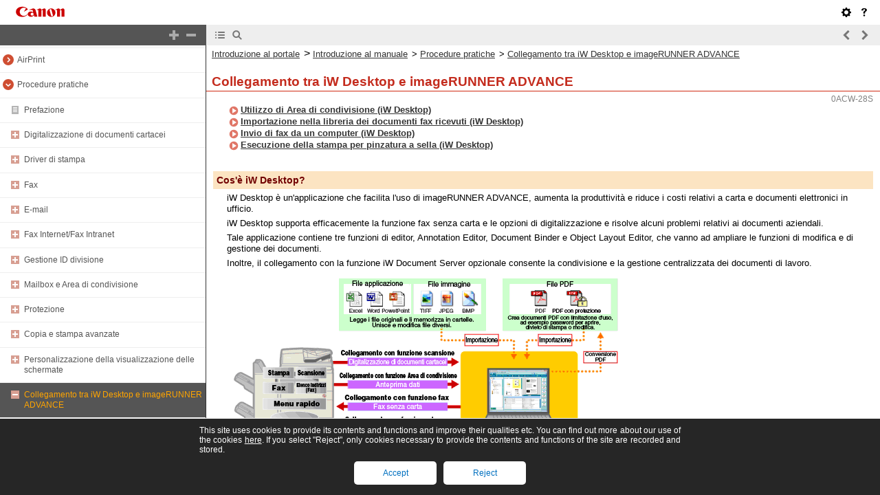

--- FILE ---
content_type: text/html
request_url: https://oip.manual.canon/USRMA-0071-zz-CS-itIT/contents/CS5255_practical553_linkagebetweeniwdesktopandimagerunneradvance.html
body_size: 1964
content:
<!DOCTYPE html PUBLIC "-//W3C//DTD XHTML 1.1//EN" "http://www.w3.org/TR/xhtml11/DTD/xhtml11.dtd">
<html xml:lang="it" xmlns="http://www.w3.org/1999/xhtml">
	<head>
		<meta name="Generator" content="CAESAR" />
		<meta http-equiv="Content-Type" content="application/xhtml+xml; charset=UTF-8" />
		<meta http-equiv="content-style-type" content="text/css" />
		<meta http-equiv="content-script-type" content="text/javascript" />
		<meta http-equiv="X-UA-Compatible" content="IE=edge" />
		<title>Collegamento tra iW Desktop e imageRUNNER ADVANCE</title>
		<link href="styles/style000/style.css" rel="alternate stylesheet" type="text/css" disabled="disabled" title="local" />
		<script type="text/javascript" charset="UTF-8" src="../jsons/resource.json"></script>
		<script type="text/javascript" charset="UTF-8" src="../jsons/toc.json"></script>
		<script type="text/javascript" charset="UTF-8" src="../scripts/loader.js"></script>
	</head>
	<body>
		<div id="id_header" class="nocontent"><table cellpadding="0" cellspacing="0"><tr><th class="header"><span id="id_res_canon_logo"></span><span id="id_res_guide_name"></span></th><td class="header" id="id_header_include"></td></tr><tr><th class="bar" id="id_tabs"><button id="id_res_contents" class="tab_active" accesskey="c"></button><button id="id_res_search" class="tab_inactive" accesskey="s"></button></th><td class="bar"><button id="id_res_bar_icon_previous" accesskey="b" style="display: none;"></button><label id="id_res_bar_label_previous" for="id_res_bar_icon_previous"></label><button id="id_res_bar_icon_next" accesskey="n" style="display: none;"></button><label id="id_res_bar_label_next" for="id_res_bar_icon_next"></label><button id="id_res_bar_icon_print" accesskey="p" style="display: none;"></button><label id="id_res_bar_label_print" for="id_res_bar_icon_print"></label></td></tr></table></div>
		<div id="id_panel" class="nocontent">
			<div id="id_panel_toc" style="display:None;">
				<div id="id_panel_label"><label id="id_res_chapter"></label><select id="id_chapter_select"></select></div>
				<div id="id_toc_open_close"><a id="id_res_open_toc_all" href="#"></a><a id="id_res_close_toc_all" href="#"></a></div>
				<ul id="id_toc"></ul>
				<div id="id_print_all"><a id="id_res_print_all" href="#"></a></div>
			</div>
			<div id="id_panel_search" style="display:None;"></div>
		</div>
		<!--CONTENT_START-->
		<div id="id_content">
			<h1><a id="6535168fcbdab68bff41867252c6e5ec"></a>Collegamento tra iW Desktop e imageRUNNER ADVANCE</h1>
			<div class="list_link"><a href="CS5255_practical554_usingadvancedboximagerunneradvancedesktop.html#2c563a0dcf0edd0597e39a6f6ac5070f">Utilizzo di Area di condivisione (iW Desktop)</a></div>
			<div class="list_link"><a href="CS5255_practical555_importingreceivedfaxdocumentsintolibraryimag.html#6391bda2276e87d3d4ba38e08a2863be">Importazione nella libreria dei documenti fax ricevuti (iW Desktop)</a></div>
			<div class="list_link"><a href="CS5255_practical556_sendingfaxfromacomputerimagerunneradvancedes.html#5a5a6943f8c414221dd4eefc0235609e">Invio di fax da un computer (iW Desktop)</a></div>
			<div class="list_link"><a href="CS5255_practical557_performingsaddlestitchprintingimagerunneradv.html#1a5c55d150e2563149129b20874b747b">Esecuzione della stampa per pinzatura a sella (iW Desktop)</a></div>
			<h2><a id="e178cfab3f7ef320aa789ef2cf96f0c7"></a>Cos'è iW Desktop?</h2>
			<div class="text">iW Desktop è un'applicazione che facilita l'uso di imageRUNNER ADVANCE, aumenta la produttività e riduce i costi relativi a carta e documenti elettronici in ufficio.</div>
			<div class="text">iW Desktop supporta efficacemente la funzione fax senza carta e le opzioni di digitalizzazione e risolve alcuni problemi relativi ai documenti aziendali.</div>
			<div class="text">Tale applicazione contiene tre funzioni di editor, Annotation Editor, Document Binder e Object Layout Editor, che vanno ad ampliare le funzioni di modifica e di gestione dei documenti.</div>
			<div class="text">Inoltre, il collegamento con la funzione iW Document Server opzionale consente la condivisione e la gestione centralizzata dei documenti di lavoro.</div>
			<div class="figure"><img src="./images/book_images/pubnumbers/Gr(Ches)_case_it_IT/b_g_case_1289_L.gif" alt="" /></div>
			<h6><a id="178d79c54694694bb64bc8c3ba908638"></a>Funzioni di  iW Desktop</h6>
			<div class="list">Invio e ricezione efficiente di documenti FAX.</div>
			<div class="list">Gestione integrata tramite modifica ed elaborazione di diversi documenti elettronici e cartacei.</div>
			<div class="list">Riduzione dei costi di output dei documenti.</div>
			<div class="list">Implementazione della digitalizzazione continua dei documenti tramite operazioni note.</div>
			<div class="list">Facile raggiungimento del flusso di approvazione grazie all'uso di documenti elettronici.</div>
			<div class="list">Condivisione e gestione centralizzata dei documenti di lavoro.</div>
		</div>
		<!--CONTENT_END-->
		<div id="id_footer" class="nocontent"><table cellpadding="0" cellspacing="0"><tr><th><span id="id_res_copy_right"></span></th><td id="id_footer_include"></td></tr></table></div>
		<div id="id_breadcrumbs" class="nocontent"><a href="../frame_htmls/home.html" id="id_res_home"></a> » <a href="CS5255_practica480_practicalworkflowstop.html" id="id_level_1" toc_id="CS5255_practica480_practicalworkflowstop" title="Procedure pratiche" >Procedure pratiche</a> » <a id="id_level_2" toc_id="CS5255_practical553_linkagebetweeniwdesktopandimagerunneradvance" title="Collegamento tra iW Desktop e imageRUNNER ADVANCE" >Collegamento tra iW Desktop e imageRUNNER ADVANCE</a></div>
		<div id="id_document_number">0ACW-28S</div>
	</body>
</html>

--- FILE ---
content_type: text/html
request_url: https://oip.manual.canon/USRMA-0071-zz-CS-itIT/contents/toc.html
body_size: 47941
content:
<meta http-equiv="Content-Type" content="application/xhtml+xml; charset=UTF-8" /><meta http-equiv="X-UA-Compatible" content="IE=edge" /><link rel="stylesheet" type="text/css" href="../styles/frame_toc.css" /><script type="text/javascript" src="../scripts/toc.js"></script><script type="text/javascript" src="../scripts/jquery.js"></script><ul id="id_toc" class="nocontent"><li toc_id="home" class="level_1" title="Superiore"><img src="../images/toc-icon.png" class="toc-sign-0" /><a target="_parent" href="../frame_htmls/home.html">Superiore</a></li><li toc_id="CS5255_before63_beforeyoustartusingthismachine" class="level_1" title="Prima di iniziare ad utilizzare questa apparecchiatura"><a href="#" class="sign" onclick="fncToggle(this); return false;"><img src="../images/toc-icon.png" class="chapter-sign-2" /></a><a target="_parent" href="../contents/CS5255_before63_beforeyoustartusingthismachine.html">Prima di iniziare ad utilizzare questa apparecchiatura</a></li
><li toc_id="CS5255_before64_installationlocationandhandling" class="level_2" title="Luogo di installazione e precauzioni"><a href="#" class="sign" onclick="fncToggle(this); return false;"><img src="../images/toc-icon.png" class="toc-sign-2" /></a><a target="_parent" href="../contents/CS5255_before64_installationlocationandhandling.html">Luogo di installazione e precauzioni</a></li
><li toc_id="CS5255_before65_installationprecautions" class="level_3" title="Precauzioni per l'installazione"><img src="../images/toc-icon.png" class="toc-sign-0" /><a target="_parent" href="../contents/CS5255_before65_installationprecautions.html">Precauzioni per l'installazione</a></li
><li toc_id="CS5255_before66_handlingprecautions" class="level_3" title="Precauzioni per l'uso"><img src="../images/toc-icon.png" class="toc-sign-0" /><a target="_parent" href="../contents/CS5255_before66_handlingprecautions.html">Precauzioni per l'uso</a></li
><li toc_id="CS5255_before67_backingupexportingdata" class="level_2" title="Backup/esportazione dei dati"><img src="../images/toc-icon.png" class="toc-sign-0" /><a target="_parent" href="../contents/CS5255_before67_backingupexportingdata.html">Backup/esportazione dei dati</a></li
><li toc_id="CS5255_before68_partsandtheirfunctions" class="level_2" title="Parti e relative funzioni"><img src="../images/toc-icon.png" class="toc-sign-0" /><a target="_parent" href="../contents/CS5255_before68_partsandtheirfunctions.html">Parti e relative funzioni</a></li
><li toc_id="CS5255_before70_mainpowerandenergysaverkey" class="level_2" title="Alimentazione principale e tasto risparmio energetico"><img src="../images/toc-icon.png" class="toc-sign-0" /><a target="_parent" href="../contents/CS5255_before70_mainpowerandenergysaverkey.html">Alimentazione principale e tasto risparmio energetico</a></li
><li toc_id="CS5255_flow736_flowofsettings" class="level_1" title="Flusso delle impostazioni"><a href="#" class="sign" onclick="fncToggle(this); return false;"><img src="../images/toc-icon.png" class="chapter-sign-2" /></a><a target="_parent" href="../contents/CS5255_flow736_flowofsettings.html">Flusso delle impostazioni</a></li
><li toc_id="CS5255_flow737_operationsrequiredpriortousingthemachine" class="level_2" title="Operazioni da eseguire prima di utilizzare la macchina"><img src="../images/toc-icon.png" class="toc-sign-0" /><a target="_parent" href="../contents/CS5255_flow737_operationsrequiredpriortousingthemachine.html">Operazioni da eseguire prima di utilizzare la macchina</a></li
><li toc_id="CS5255_flow738_loggingintothemachineasanadministrator" class="level_2" title="Accesso alla macchina in qualità di amministratore"><img src="../images/toc-icon.png" class="toc-sign-0" /><a target="_parent" href="../contents/CS5255_flow738_loggingintothemachineasanadministrator.html">Accesso alla macchina in qualità di amministratore</a></li
><li toc_id="CS5255_flow739_sendingemailifaxes" class="level_2" title="Invio di e-mail/I-Fax"><img src="../images/toc-icon.png" class="toc-sign-0" /><a target="_parent" href="../contents/CS5255_flow739_sendingemailifaxes.html">Invio di e-mail/I-Fax</a></li
><li toc_id="CS5255_flow740_sendingdatatoafileserver" class="level_2" title="Invio di dati a un file server"><img src="../images/toc-icon.png" class="toc-sign-0" /><a target="_parent" href="../contents/CS5255_flow740_sendingdatatoafileserver.html">Invio di dati a un file server</a></li
><li toc_id="CS5255_flow741_openingtheadvancedspaceofthemachineexternallyonth" class="level_2" title="Rendere pubblica l'Area di condivisione della macchina nella rete"><img src="../images/toc-icon.png" class="toc-sign-0" /><a target="_parent" href="../contents/CS5255_flow741_openingtheadvancedspaceofthemachineexternallyonth.html">Rendere pubblica l'Area di condivisione della macchina nella rete</a></li
><li toc_id="CS5255_flow742_settingupanadvancedspaceonthesamenetwork" class="level_2" title="Impostazione di un'Area di condivisione nella stessa rete  "><img src="../images/toc-icon.png" class="toc-sign-0" /><a target="_parent" href="../contents/CS5255_flow742_settingupanadvancedspaceonthesamenetwork.html">Impostazione di un'Area di condivisione nella stessa rete  </a></li
><li toc_id="CS5255_flow743_usingmemorymedia" class="level_2" title="Uso del supporto memoria"><img src="../images/toc-icon.png" class="toc-sign-0" /><a target="_parent" href="../contents/CS5255_flow743_usingmemorymedia.html">Uso del supporto memoria</a></li
><li toc_id="CS5255_flow744_directlysendingfaxesfromthemachine" class="level_2" title="Invio di fax direttamente dalla macchina"><img src="../images/toc-icon.png" class="toc-sign-0" /><a target="_parent" href="../contents/CS5255_flow744_directlysendingfaxesfromthemachine.html">Invio di fax direttamente dalla macchina</a></li
><li toc_id="CS5255_flow745_sendingandreceivingfaxesviatheremotefaxserver" class="level_2" title="Invio e ricezione di fax tramite il fax server remoto"><img src="../images/toc-icon.png" class="toc-sign-0" /><a target="_parent" href="../contents/CS5255_flow745_sendingandreceivingfaxesviatheremotefaxserver.html">Invio e ricezione di fax tramite il fax server remoto</a></li
><li toc_id="CS5255_flow746_sendingfaxesfromacomputerviathemachine" class="level_2" title="Invio di fax da un computer tramite la macchina"><img src="../images/toc-icon.png" class="toc-sign-0" /><a target="_parent" href="../contents/CS5255_flow746_sendingfaxesfromacomputerviathemachine.html">Invio di fax da un computer tramite la macchina</a></li
><li toc_id="CS5255_flow747_printingfromacomputer" class="level_2" title="Stampa da un computer"><img src="../images/toc-icon.png" class="toc-sign-0" /><a target="_parent" href="../contents/CS5255_flow747_printingfromacomputer.html">Stampa da un computer</a></li
><li toc_id="CS5255_flow748_usingthemachineasascanner" class="level_2" title="Utilizzo della macchina come scanner"><img src="../images/toc-icon.png" class="toc-sign-0" /><a target="_parent" href="../contents/CS5255_flow748_usingthemachineasascanner.html">Utilizzo della macchina come scanner</a></li
><li toc_id="CS5255_flow749_managingthemachinefromacomputer" class="level_2" title="Gestione della macchina da un computer"><img src="../images/toc-icon.png" class="toc-sign-0" /><a target="_parent" href="../contents/CS5255_flow749_managingthemachinefromacomputer.html">Gestione della macchina da un computer</a></li
><li toc_id="CS5255_flow750_connectingthemachinetoanexternalnetworkand" class="level_2" title="Collegamento della macchina ad una rete esterna e registrazione/aggiornamento del software"><img src="../images/toc-icon.png" class="toc-sign-0" /><a target="_parent" href="../contents/CS5255_flow750_connectingthemachinetoanexternalnetworkand.html">Collegamento della macchina ad una rete esterna e registrazione/aggiornamento del software</a></li
><li toc_id="CS5255_flow751_registeringupdatingsoftwarewithoutconnectingthema" class="level_2" title="Come registrare/aggiornare il software senza collegare la macchina ad una rete esterna"><img src="../images/toc-icon.png" class="toc-sign-0" /><a target="_parent" href="../contents/CS5255_flow751_registeringupdatingsoftwarewithoutconnectingthema.html">Come registrare/aggiornare il software senza collegare la macchina ad una rete esterna</a></li
><li toc_id="CS5255_basic1_basicoperations" class="level_1" title="Operazioni principali"><a href="#" class="sign" onclick="fncToggle(this); return false;"><img src="../images/toc-icon.png" class="chapter-sign-2" /></a><a target="_parent" href="../contents/CS5255_basic1_basicoperations.html">Operazioni principali</a></li
><li toc_id="CS5255_basic2_whatthismachinecando" class="level_2" title="Funzioni della macchina"><img src="../images/toc-icon.png" class="toc-sign-0" /><a target="_parent" href="../contents/CS5255_basic2_whatthismachinecando.html">Funzioni della macchina</a></li
><li toc_id="CS5255_basic3_thetouchpaneldisplay" class="level_2" title="Pannello digitale"><a href="#" class="sign" onclick="fncToggle(this); return false;"><img src="../images/toc-icon.png" class="toc-sign-2" /></a><a target="_parent" href="../contents/CS5255_basic3_thetouchpaneldisplay.html">Pannello digitale</a></li
><li toc_id="CS5255_basic4_settingthemainmenuscreen" class="level_3" title="Impostazione della schermata Menu principale"><img src="../images/toc-icon.png" class="toc-sign-0" /><a target="_parent" href="../contents/CS5255_basic4_settingthemainmenuscreen.html">Impostazione della schermata Menu principale</a></li
><li toc_id="CS5255_basic5_settingeachfunctionscreen" class="level_3" title="Impostazione della schermata di ciascuna funzione"><img src="../images/toc-icon.png" class="toc-sign-0" /><a target="_parent" href="../contents/CS5255_basic5_settingeachfunctionscreen.html">Impostazione della schermata di ciascuna funzione</a></li
><li toc_id="CS5255_basic6_touchpanelkeydisplay" class="level_3" title="Tasti del pannello digitale"><img src="../images/toc-icon.png" class="toc-sign-0" /><a target="_parent" href="../contents/CS5255_basic6_touchpanelkeydisplay.html">Tasti del pannello digitale</a></li
><li toc_id="CS5255_basic7_adjustingthebrightnessofthetouchpaneldisplay" class="level_3" title="Regolazione della luminosità del pannello digitale"><img src="../images/toc-icon.png" class="toc-sign-0" /><a target="_parent" href="../contents/CS5255_basic7_adjustingthebrightnessofthetouchpaneldisplay.html">Regolazione della luminosità del pannello digitale</a></li
><li toc_id="CS5255_basic8_adjustingtheangleofthetouchpaneldisplay" class="level_3" title="Regolazione dell'angolo del pannello digitale"><img src="../images/toc-icon.png" class="toc-sign-0" /><a target="_parent" href="../contents/CS5255_basic8_adjustingtheangleofthetouchpaneldisplay.html">Regolazione dell'angolo del pannello digitale</a></li
><li toc_id="CS5255_basic10_enteringcharactersfromthetouchpaneldisplay" class="level_3" title="Immissione dei caratteri dal pannello digitale"><img src="../images/toc-icon.png" class="toc-sign-0" /><a target="_parent" href="../contents/CS5255_basic10_enteringcharactersfromthetouchpaneldisplay.html">Immissione dei caratteri dal pannello digitale</a></li
><li toc_id="CS5255_basic11_enteringcharactersusingausbkeyboard" class="level_3" title="Immissione di caratteri con una tastiera USB"><img src="../images/toc-icon.png" class="toc-sign-0" /><a target="_parent" href="../contents/CS5255_basic11_enteringcharactersusingausbkeyboard.html">Immissione di caratteri con una tastiera USB</a></li
><li toc_id="CS5255_basic12_enteringthedepartmentidandpin" class="level_2" title="Immissione dell'ID di divisione e del PIN"><img src="../images/toc-icon.png" class="toc-sign-0" /><a target="_parent" href="../contents/CS5255_basic12_enteringthedepartmentidandpin.html">Immissione dell'ID di divisione e del PIN</a></li
><li toc_id="CS5255_basic13_loginservice" class="level_2" title="Servizio di accesso"><img src="../images/toc-icon.png" class="toc-sign-0" /><a target="_parent" href="../contents/CS5255_basic13_loginservice.html">Servizio di accesso</a></li
><li toc_id="CS5255_basic14_placingoriginals" class="level_2" title="Posizionamento degli originali"><a href="#" class="sign" onclick="fncToggle(this); return false;"><img src="../images/toc-icon.png" class="toc-sign-2" /></a><a target="_parent" href="../contents/CS5255_basic14_placingoriginals.html">Posizionamento degli originali</a></li
><li toc_id="CS5255_basic15_platenglass" class="level_3" title="Vetro di lettura"><img src="../images/toc-icon.png" class="toc-sign-0" /><a target="_parent" href="../contents/CS5255_basic15_platenglass.html">Vetro di lettura</a></li
><li toc_id="CS5255_basic16_feeder" class="level_3" title="Alimentatore di originali"><img src="../images/toc-icon.png" class="toc-sign-0" /><a target="_parent" href="../contents/CS5255_basic16_feeder.html">Alimentatore di originali</a></li
><li toc_id="CS5255_basic17_loadingpaperintothemultipurposetray" class="level_2" title="Caricamento della carta nel vassoio multiuso."><a href="#" class="sign" onclick="fncToggle(this); return false;"><img src="../images/toc-icon.png" class="toc-sign-2" /></a><a target="_parent" href="../contents/CS5255_basic17_loadingpaperintothemultipurposetray.html">Caricamento della carta nel vassoio multiuso.</a></li
><li toc_id="CS5255_basic18_loadingenvelopesintothemultipurposetray" class="level_3" title="Caricamento delle buste nel vassoio multiuso."><img src="../images/toc-icon.png" class="toc-sign-0" /><a target="_parent" href="../contents/CS5255_basic18_loadingenvelopesintothemultipurposetray.html">Caricamento delle buste nel vassoio multiuso.</a></li
><li toc_id="CS5255_basic19_availablepaperstock" class="level_2" title="Carta/supporti utilizzabili"><img src="../images/toc-icon.png" class="toc-sign-0" /><a target="_parent" href="../contents/CS5255_basic19_availablepaperstock.html">Carta/supporti utilizzabili</a></li
><li toc_id="CS5255_basic20_insertingandremovingmemorymedia" class="level_2" title="Inserimento e rimozione del supporto memoria"><img src="../images/toc-icon.png" class="toc-sign-0" /><a target="_parent" href="../contents/CS5255_basic20_insertingandremovingmemorymedia.html">Inserimento e rimozione del supporto memoria</a></li
><li toc_id="CS5255_basic21_volumeandtonesettings" class="level_2" title="Impostazioni del volume e dei segnali acustici"><img src="../images/toc-icon.png" class="toc-sign-0" /><a target="_parent" href="../contents/CS5255_basic21_volumeandtonesettings.html">Impostazioni del volume e dei segnali acustici</a></li
><li toc_id="CS5255_basic22_energysavingfeatures" class="level_2" title="Funzioni di risparmio energetico"><img src="../images/toc-icon.png" class="toc-sign-0" /><a target="_parent" href="../contents/CS5255_basic22_energysavingfeatures.html">Funzioni di risparmio energetico</a></li
><li toc_id="CS5255_basic23_checkingthecounterandcontrollerversion" class="level_2" title="Controllo del contatore e della versione del controller"><img src="../images/toc-icon.png" class="toc-sign-0" /><a target="_parent" href="../contents/CS5255_basic23_checkingthecounterandcontrollerversion.html">Controllo del contatore e della versione del controller</a></li
><li toc_id="CS5255_basic24_conveyingmessagesusingthemessageboard" class="level_2" title="Invio di messaggi tramite il Pannello dati"><img src="../images/toc-icon.png" class="toc-sign-0" /><a target="_parent" href="../contents/CS5255_basic24_conveyingmessagesusingthemessageboard.html">Invio di messaggi tramite il Pannello dati</a></li
><li toc_id="CS5255_basic25_tutorial" class="level_2" title="Istruzioni assistite"><img src="../images/toc-icon.png" class="toc-sign-0" /><a target="_parent" href="../contents/CS5255_basic25_tutorial.html">Istruzioni assistite</a></li
><li toc_id="CS5255_basic26_otherusefulfunctions" class="level_2" title="Altre utili funzioni"><img src="../images/toc-icon.png" class="toc-sign-0" /><a target="_parent" href="../contents/CS5255_basic26_otherusefulfunctions.html">Altre utili funzioni</a></li
><li toc_id="CS5255_basic27_addingnewfunctions" class="level_2" title="Aggiunta di nuove funzioni"><a href="#" class="sign" onclick="fncToggle(this); return false;"><img src="../images/toc-icon.png" class="toc-sign-2" /></a><a target="_parent" href="../contents/CS5255_basic27_addingnewfunctions.html">Aggiunta di nuove funzioni</a></li
><li toc_id="CS5255_basic28_installingsystemoptionsmeapapplicationsdelivery" class="level_3" title="Installazione di opzioni di sistema/applicazioni MEAP (distribuzione)"><img src="../images/toc-icon.png" class="toc-sign-0" /><a target="_parent" href="../contents/CS5255_basic28_installingsystemoptionsmeapapplicationsdelivery.html">Installazione di opzioni di sistema/applicazioni MEAP (distribuzione)</a></li
><li toc_id="CS5255_basic29_installingsystemoptionsmeapapplicationsmanual" class="level_3" title="Installazione di opzioni di sistema/applicazioni MEAP (Manuale)"><img src="../images/toc-icon.png" class="toc-sign-0" /><a target="_parent" href="../contents/CS5255_basic29_installingsystemoptionsmeapapplicationsmanual.html">Installazione di opzioni di sistema/applicazioni MEAP (Manuale)</a></li
><li toc_id="CS5255_basic30_displayingtheinstallationlog" class="level_3" title="Visualizzazione del registro d'installazione"><img src="../images/toc-icon.png" class="toc-sign-0" /><a target="_parent" href="../contents/CS5255_basic30_displayingtheinstallationlog.html">Visualizzazione del registro d'installazione</a></li
><li toc_id="CS5255_basic31_performingacommunicationtestwiththedeliveryserver" class="level_3" title="Esecuzione di un test di comunicazione con il server di distribuzione"><img src="../images/toc-icon.png" class="toc-sign-0" /><a target="_parent" href="../contents/CS5255_basic31_performingacommunicationtestwiththedeliveryserver.html">Esecuzione di un test di comunicazione con il server di distribuzione</a></li
><li toc_id="CS5255_basic32_updatingfirmwaredelivery" class="level_3" title="Aggiornamento del firmware (Distribuzione)"><a href="#" class="sign" onclick="fncToggle(this); return false;"><img src="../images/toc-icon.png" class="toc-sign-2" /></a><a target="_parent" href="../contents/CS5255_basic32_updatingfirmwaredelivery.html">Aggiornamento del firmware (Distribuzione)</a></li
><li toc_id="CS5255_basic33_checkingthenewfirmwarespecifyingthedeliverysettin" class="level_4" title="Verifica del nuovo firmware/Indicazione delle impostazioni di distribuzione"><img src="../images/toc-icon.png" class="toc-sign-0" /><a target="_parent" href="../contents/CS5255_basic33_checkingthenewfirmwarespecifyingthedeliverysettin.html">Verifica del nuovo firmware/Indicazione delle impostazioni di distribuzione</a></li
><li toc_id="CS5255_basic34_settingscheduledupdates" class="level_4" title="Impostazione degli aggiornamenti pianificati"><img src="../images/toc-icon.png" class="toc-sign-0" /><a target="_parent" href="../contents/CS5255_basic34_settingscheduledupdates.html">Impostazione degli aggiornamenti pianificati</a></li
><li toc_id="CS5255_basic35_applyingthedownloadedfirmware" class="level_4" title="Applicazione del firmware scaricato"><img src="../images/toc-icon.png" class="toc-sign-0" /><a target="_parent" href="../contents/CS5255_basic35_applyingthedownloadedfirmware.html">Applicazione del firmware scaricato</a></li
><li toc_id="CS5255_basic36_deletingthedownloadedfirmware" class="level_4" title="Eliminazione del firmware scaricato"><img src="../images/toc-icon.png" class="toc-sign-0" /><a target="_parent" href="../contents/CS5255_basic36_deletingthedownloadedfirmware.html">Eliminazione del firmware scaricato</a></li
><li toc_id="CS5255_basic37_deletingthescheduleddelivery" class="level_4" title="Eliminazione della distribuzione pianificata"><img src="../images/toc-icon.png" class="toc-sign-0" /><a target="_parent" href="../contents/CS5255_basic37_deletingthescheduleddelivery.html">Eliminazione della distribuzione pianificata</a></li
><li toc_id="CS5255_basic38_updatingfirmwaremanual" class="level_3" title="Aggiornamento del firmware (manuale)"><img src="../images/toc-icon.png" class="toc-sign-0" /><a target="_parent" href="../contents/CS5255_basic38_updatingfirmwaremanual.html">Aggiornamento del firmware (manuale)</a></li
><li toc_id="CS5255_basic39_printingreports" class="level_2" title="Stampa di rapporti"><a href="#" class="sign" onclick="fncToggle(this); return false;"><img src="../images/toc-icon.png" class="toc-sign-2" /></a><a target="_parent" href="../contents/CS5255_basic39_printingreports.html">Stampa di rapporti</a></li
><li toc_id="CS5255_basic40_counterreport" class="level_3" title="Rapporto contatore"><img src="../images/toc-icon.png" class="toc-sign-0" /><a target="_parent" href="../contents/CS5255_basic40_counterreport.html">Rapporto contatore</a></li
><li toc_id="CS5255_basic41_pagecountlist" class="level_3" title="ELENCO N. STAMPE"><img src="../images/toc-icon.png" class="toc-sign-0" /><a target="_parent" href="../contents/CS5255_basic41_pagecountlist.html">ELENCO N. STAMPE</a></li
><li toc_id="CS5255_basic42_printloglist" class="level_3" title="ELENCO REGISTRO STAMPE"><img src="../images/toc-icon.png" class="toc-sign-0" /><a target="_parent" href="../contents/CS5255_basic42_printloglist.html">ELENCO REGISTRO STAMPE</a></li
><li toc_id="CS5255_basic43_deviceinformationdeliverydestinationlist" class="level_3" title="ELENCO DESTINAZIONI DISTRIBUZIONE INFORMAZ. PERIFERICA"><img src="../images/toc-icon.png" class="toc-sign-0" /><a target="_parent" href="../contents/CS5255_basic43_deviceinformationdeliverydestinationlist.html">ELENCO DESTINAZIONI DISTRIBUZIONE INFORMAZ. PERIFERICA</a></li
><li toc_id="CS5255_basic44_deviceinformationcommunicationlogreport" class="level_3" title="RAPPORTO REGISTRO COMUNICAZIONE INFO PERIFERICA"><img src="../images/toc-icon.png" class="toc-sign-0" /><a target="_parent" href="../contents/CS5255_basic44_deviceinformationcommunicationlogreport.html">RAPPORTO REGISTRO COMUNICAZIONE INFO PERIFERICA</a></li
><li toc_id="CS5255_basic45_sendjoblist" class="level_3" title="ELENCO LAVORI TRASMESSI"><img src="../images/toc-icon.png" class="toc-sign-0" /><a target="_parent" href="../contents/CS5255_basic45_sendjoblist.html">ELENCO LAVORI TRASMESSI</a></li
><li toc_id="CS5255_basic46_txreport" class="level_3" title="RAPPORTO TX"><img src="../images/toc-icon.png" class="toc-sign-0" /><a target="_parent" href="../contents/CS5255_basic46_txreport.html">RAPPORTO TX</a></li
><li toc_id="CS5255_basic47_faxtxreportfaxerrortxreport" class="level_3" title="RAPPORTO TX FAX/RAPPORTO TX FAX CON ERRORE"><img src="../images/toc-icon.png" class="toc-sign-0" /><a target="_parent" href="../contents/CS5255_basic47_faxtxreportfaxerrortxreport.html">RAPPORTO TX FAX/RAPPORTO TX FAX CON ERRORE</a></li
><li toc_id="CS5255_basic48_faxmultitxreport" class="level_3" title="RAPPORTO TX FAX MULTIPLE"><img src="../images/toc-icon.png" class="toc-sign-0" /><a target="_parent" href="../contents/CS5255_basic48_faxmultitxreport.html">RAPPORTO TX FAX MULTIPLE</a></li
><li toc_id="CS5255_basic49_faxrxreport" class="level_3" title="RAPPORTO RX FAX"><img src="../images/toc-icon.png" class="toc-sign-0" /><a target="_parent" href="../contents/CS5255_basic49_faxrxreport.html">RAPPORTO RX FAX</a></li
><li toc_id="CS5255_basic50_confidentialfaxinboxrxreport" class="level_3" title="RAPPORTO RX MAILBOX RISERVATA"><img src="../images/toc-icon.png" class="toc-sign-0" /><a target="_parent" href="../contents/CS5255_basic50_confidentialfaxinboxrxreport.html">RAPPORTO RX MAILBOX RISERVATA</a></li
><li toc_id="CS5255_basic51_communicationmanagementreporttxrx" class="level_3" title="TX/RX RAPPORTO GESTIONE COMUNICAZIONI"><img src="../images/toc-icon.png" class="toc-sign-0" /><a target="_parent" href="../contents/CS5255_basic51_communicationmanagementreporttxrx.html">TX/RX RAPPORTO GESTIONE COMUNICAZIONI</a></li
><li toc_id="CS5255_basic52_faxactivityreporttxrx" class="level_3" title="RAPPORTO ATTIVITA' TX/RX FAX"><img src="../images/toc-icon.png" class="toc-sign-0" /><a target="_parent" href="../contents/CS5255_basic52_faxactivityreporttxrx.html">RAPPORTO ATTIVITA' TX/RX FAX</a></li
><li toc_id="CS5255_basic53_forwardingconditionslist" class="level_3" title="Elenco condizioni di inoltro"><img src="../images/toc-icon.png" class="toc-sign-0" /><a target="_parent" href="../contents/CS5255_basic53_forwardingconditionslist.html">Elenco condizioni di inoltro</a></li
><li toc_id="CS5255_basic54_registeredldapserverlist" class="level_3" title="Elenco server LDAP registrati"><img src="../images/toc-icon.png" class="toc-sign-0" /><a target="_parent" href="../contents/CS5255_basic54_registeredldapserverlist.html">Elenco server LDAP registrati</a></li
><li toc_id="CS5255_basic55_addresslists" class="level_3" title="ELENCHI INDIRIZZI"><img src="../images/toc-icon.png" class="toc-sign-0" /><a target="_parent" href="../contents/CS5255_basic55_addresslists.html">ELENCHI INDIRIZZI</a></li
><li toc_id="CS5255_basic56_storelogreport" class="level_3" title="Rapporto registro memorizzazione"><img src="../images/toc-icon.png" class="toc-sign-0" /><a target="_parent" href="../contents/CS5255_basic56_storelogreport.html">Rapporto registro memorizzazione</a></li
><li toc_id="CS5255_basic57_userdatalist" class="level_3" title="Elenco dati utente"><img src="../images/toc-icon.png" class="toc-sign-0" /><a target="_parent" href="../contents/CS5255_basic57_userdatalist.html">Elenco dati utente</a></li
><li toc_id="CS5255_basic58_systeminformation" class="level_3" title="Informazioni di sistema"><img src="../images/toc-icon.png" class="toc-sign-0" /><a target="_parent" href="../contents/CS5255_basic58_systeminformation.html">Informazioni di sistema</a></li
><li toc_id="CS5255_basic59_mailboxfilelist" class="level_3" title="Elenco file in mailbox"><img src="../images/toc-icon.png" class="toc-sign-0" /><a target="_parent" href="../contents/CS5255_basic59_mailboxfilelist.html">Elenco file in mailbox</a></li
><li toc_id="CS5255_basic60_ipsecpolicylist" class="level_3" title="Elenco criteri IPSec"><img src="../images/toc-icon.png" class="toc-sign-0" /><a target="_parent" href="../contents/CS5255_basic60_ipsecpolicylist.html">Elenco criteri IPSec</a></li
><li toc_id="CS5255_basic61_printerreport" class="level_3" title="Rapporto stampante "><img src="../images/toc-icon.png" class="toc-sign-0" /><a target="_parent" href="../contents/CS5255_basic61_printerreport.html">Rapporto stampante </a></li
><li toc_id="CS5255_basic62_initializealldatasettingsreport" class="level_3" title="Initialize All Data/Settings Report"><img src="../images/toc-icon.png" class="toc-sign-0" /><a target="_parent" href="../contents/CS5255_basic62_initializealldatasettingsreport.html">Initialize All Data/Settings Report</a></li
><li toc_id="CS5255_optional113_optionalproductssoftware" class="level_1" title="Prodotti opzionali/Software"><a href="#" class="sign" onclick="fncToggle(this); return false;"><img src="../images/toc-icon.png" class="chapter-sign-2" /></a><a target="_parent" href="../contents/CS5255_optional113_optionalproductssoftware.html">Prodotti opzionali/Software</a></li
><li toc_id="CS5255_optional115_systemconfiguration" class="level_2" title="Configurazione del sistema"><a href="#" class="sign" onclick="fncToggle(this); return false;"><img src="../images/toc-icon.png" class="toc-sign-2" /></a><a target="_parent" href="../contents/CS5255_optional115_systemconfiguration.html">Configurazione del sistema</a></li
><li toc_id="CS5255_optional116_optionalequipment" class="level_3" title="Accessori opzionali"><img src="../images/toc-icon.png" class="toc-sign-0" /><a target="_parent" href="../contents/CS5255_optional116_optionalequipment.html">Accessori opzionali</a></li
><li toc_id="CS5255_optional118_samplesystemconfigurations" class="level_3" title="Esempi di configurazione di sistema"><img src="../images/toc-icon.png" class="toc-sign-0" /><a target="_parent" href="../contents/CS5255_optional118_samplesystemconfigurations.html">Esempi di configurazione di sistema</a></li
><li toc_id="CS5255_optional120_systemoptions" class="level_3" title="Opzioni di sistema"><img src="../images/toc-icon.png" class="toc-sign-0" /><a target="_parent" href="../contents/CS5255_optional120_systemoptions.html">Opzioni di sistema</a></li
><li toc_id="CS5255_optional121_optionalproductsrequiredforeachfunction" class="level_3" title="Prodotti opzionali necessari per ciascuna funzione"><img src="../images/toc-icon.png" class="toc-sign-0" /><a target="_parent" href="../contents/CS5255_optional121_optionalproductsrequiredforeachfunction.html">Prodotti opzionali necessari per ciascuna funzione</a></li
><li toc_id="CS5255_optional123_duplexcolorimagereaderunite1" class="level_2" title="Duplex Color Image Reader Unit-E1"><img src="../images/toc-icon.png" class="toc-sign-0" /><a target="_parent" href="../contents/CS5255_optional123_duplexcolorimagereaderunite1.html">Duplex Color Image Reader Unit-E1</a></li
><li toc_id="CS5255_optional124_colorimagereaderunitf1" class="level_2" title="Color Image Reader Unit-F1"><img src="../images/toc-icon.png" class="toc-sign-0" /><a target="_parent" href="../contents/CS5255_optional124_colorimagereaderunitf1.html">Color Image Reader Unit-F1</a></li
><li toc_id="CS5255_optional125_colorimagereaderunitf2" class="level_2" title="Color Image Reader Unit-F2"><img src="../images/toc-icon.png" class="toc-sign-0" /><a target="_parent" href="../contents/CS5255_optional125_colorimagereaderunitf2.html">Color Image Reader Unit-F2</a></li
><li toc_id="CS5255_optional128_cassettefeedingunitad2" class="level_2" title="Cassette Feeding Unit-AD2"><img src="../images/toc-icon.png" class="toc-sign-0" /><a target="_parent" href="../contents/CS5255_optional128_cassettefeedingunitad2.html">Cassette Feeding Unit-AD2</a></li
><li toc_id="CS5255_optional129_flcassette" class="level_2" title="Cassetta FL"><img src="../images/toc-icon.png" class="toc-sign-0" /><a target="_parent" href="../contents/CS5255_optional129_flcassette.html">Cassetta FL</a></li
><li toc_id="CS5255_optional130_tabfeedingattachmentkitb1" class="level_2" title="Tab Feeding Attachment Kit-B1"><img src="../images/toc-icon.png" class="toc-sign-0" /><a target="_parent" href="../contents/CS5255_optional130_tabfeedingattachmentkitb1.html">Tab Feeding Attachment Kit-B1</a></li
><li toc_id="CS5255_optional131_envelopefeederattachmentd1" class="level_2" title="Envelope Feeder Attachment-D1"><img src="../images/toc-icon.png" class="toc-sign-0" /><a target="_parent" href="../contents/CS5255_optional131_envelopefeederattachmentd1.html">Envelope Feeder Attachment-D1</a></li
><li toc_id="CS5255_optional132_paperdeckunitb2" class="level_2" title="Paper Deck Unit-B2"><img src="../images/toc-icon.png" class="toc-sign-0" /><a target="_parent" href="../contents/CS5255_optional132_paperdeckunitb2.html">Paper Deck Unit-B2</a></li
><li toc_id="CS5255_optional135_usbdeviceporte1" class="level_2" title="USB Device Port-E1"><img src="../images/toc-icon.png" class="toc-sign-0" /><a target="_parent" href="../contents/CS5255_optional135_usbdeviceporte1.html">USB Device Port-E1</a></li
><li toc_id="CS5255_optional136_multimediareaderwritera2" class="level_2" title="Multimedia Reader/Writer-A2"><img src="../images/toc-icon.png" class="toc-sign-0" /><a target="_parent" href="../contents/CS5255_optional136_multimediareaderwritera2.html">Multimedia Reader/Writer-A2</a></li
><li toc_id="CS5255_optional138_innerfinishere1" class="level_2" title="Inner Finisher-E1"><img src="../images/toc-icon.png" class="toc-sign-0" /><a target="_parent" href="../contents/CS5255_optional138_innerfinishere1.html">Inner Finisher-E1</a></li
><li toc_id="CS5255_optional139_staplefinisherg1bookletfinisherg1externalpunc" class="level_2" title="Staple Finisher-J1/Booklet Finisher-J1/External 2 Hole Puncher-B2/External 2/4 Hole Puncher-B2/External 4 Hole Puncher-B2"><img src="../images/toc-icon.png" class="toc-sign-0" /><a target="_parent" href="../contents/CS5255_optional139_staplefinisherg1bookletfinisherg1externalpunc.html">Staple Finisher-J1/Booklet Finisher-J1/External 2 Hole Puncher-B2/External 2/4 Hole Puncher-B2/External 4 Hole Puncher-B2</a></li
><li toc_id="CS5255_optional142_inner2waytrayf1" class="level_2" title="Inner 2 Way Tray-F1"><img src="../images/toc-icon.png" class="toc-sign-0" /><a target="_parent" href="../contents/CS5255_optional142_inner2waytrayf1.html">Inner 2 Way Tray-F1</a></li
><li toc_id="CS5255_optional145_copytrayj1" class="level_2" title="Copy Tray-J1"><img src="../images/toc-icon.png" class="toc-sign-0" /><a target="_parent" href="../contents/CS5255_optional145_copytrayj1.html">Copy Tray-J1</a></li
><li toc_id="CS5255_optional147_copycardreaderf1" class="level_2" title="Copy Card Reader-F1"><img src="../images/toc-icon.png" class="toc-sign-0" /><a target="_parent" href="../contents/CS5255_optional147_copycardreaderf1.html">Copy Card Reader-F1</a></li
><li toc_id="CS5255_optional148_adfaccesshandle" class="level_2" title="ADF Access Handle"><img src="../images/toc-icon.png" class="toc-sign-0" /><a target="_parent" href="../contents/CS5255_optional148_adfaccesshandle.html">ADF Access Handle</a></li
><li toc_id="CS5255_optional149_removablehddkit" class="level_2" title="Removable HDD Kit"><a href="#" class="sign" onclick="fncToggle(this); return false;"><img src="../images/toc-icon.png" class="toc-sign-2" /></a><a target="_parent" href="../contents/CS5255_optional149_removablehddkit.html">Removable HDD Kit</a></li
><li toc_id="CS5255_optional150_settingremovingtheharddiskholder" class="level_3" title="Impostazione/rimozione dell'alloggiamento disco fisso"><img src="../images/toc-icon.png" class="toc-sign-0" /><a target="_parent" href="../contents/CS5255_optional150_settingremovingtheharddiskholder.html">Impostazione/rimozione dell'alloggiamento disco fisso</a></li
><li toc_id="CS5255_optional151_software" class="level_2" title="Software"><a href="#" class="sign" onclick="fncToggle(this); return false;"><img src="../images/toc-icon.png" class="toc-sign-2" /></a><a target="_parent" href="../contents/CS5255_optional151_software.html">Software</a></li
><li toc_id="CS5255_optional152_imagewaredesktop" class="level_3" title="iW Desktop"><img src="../images/toc-icon.png" class="toc-sign-0" /><a target="_parent" href="../contents/CS5255_optional152_imagewaredesktop.html">iW Desktop</a></li
><li toc_id="CS5255_optional153_imagewareenterprisemanagementconsole" class="level_3" title="iW Management Console"><img src="../images/toc-icon.png" class="toc-sign-0" /><a target="_parent" href="../contents/CS5255_optional153_imagewareenterprisemanagementconsole.html">iW Management Console</a></li
><li toc_id="CS5255_optional154_imagewarepublishingmanager" class="level_3" title="iW Publishing Manager"><img src="../images/toc-icon.png" class="toc-sign-0" /><a target="_parent" href="../contents/CS5255_optional154_imagewarepublishingmanager.html">iW Publishing Manager</a></li
><li toc_id="CS5255_optional155_imagewarescanmanagerds" class="level_3" title="iW Scan Manager DS"><img src="../images/toc-icon.png" class="toc-sign-0" /><a target="_parent" href="../contents/CS5255_optional155_imagewarescanmanagerds.html">iW Scan Manager DS</a></li
><li toc_id="CS5255_optional156_workflowcomposer" class="level_3" title="iW Function Flow"><img src="../images/toc-icon.png" class="toc-sign-0" /><a target="_parent" href="../contents/CS5255_optional156_workflowcomposer.html">iW Function Flow</a></li
><li toc_id="CS5255_optional157_imagewaredocumentserver" class="level_3" title="iW Document Server"><img src="../images/toc-icon.png" class="toc-sign-0" /><a target="_parent" href="../contents/CS5255_optional157_imagewaredocumentserver.html">iW Document Server</a></li
><li toc_id="CS5255_settings232_settingsregistration" class="level_1" title="Impostazioni/Registrazione"><a href="#" class="sign" onclick="fncToggle(this); return false;"><img src="../images/toc-icon.png" class="chapter-sign-2" /></a><a target="_parent" href="../contents/CS5255_settings232_settingsregistration.html">Impostazioni/Registrazione</a></li
><li toc_id="CS5255_settings233_flowofoperationsonthesettingsregistrationscre" class="level_2" title="Flusso delle operazioni per la schermata Impostazioni/Registrazione"><a href="#" class="sign" onclick="fncToggle(this); return false;"><img src="../images/toc-icon.png" class="toc-sign-2" /></a><a target="_parent" href="../contents/CS5255_settings233_flowofoperationsonthesettingsregistrationscre.html">Flusso delle operazioni per la schermata Impostazioni/Registrazione</a></li
><li toc_id="CS5255_settings234_flowofoperationsforadministrators" class="level_3" title="Flusso delle operazioni per gli amministratori "><img src="../images/toc-icon.png" class="toc-sign-0" /><a target="_parent" href="../contents/CS5255_settings234_flowofoperationsforadministrators.html">Flusso delle operazioni per gli amministratori </a></li
><li toc_id="CS5255_settings235_flowofoperationsforgeneralusers" class="level_3" title="Flusso delle operazioni per utenti generici"><img src="../images/toc-icon.png" class="toc-sign-0" /><a target="_parent" href="../contents/CS5255_settings235_flowofoperationsforgeneralusers.html">Flusso delle operazioni per utenti generici</a></li
><li toc_id="CS5255_settings236_settingsregistrationtable" class="level_2" title="Tabella delle impostazioni/registrazione"><a href="#" class="sign" onclick="fncToggle(this); return false;"><img src="../images/toc-icon.png" class="toc-sign-2" /></a><a target="_parent" href="../contents/CS5255_settings236_settingsregistrationtable.html">Tabella delle impostazioni/registrazione</a></li
><li toc_id="CS5255_settings237_preferences" class="level_3" title="Preferenze"><img src="../images/toc-icon.png" class="toc-sign-0" /><a target="_parent" href="../contents/CS5255_settings237_preferences.html">Preferenze</a></li
><li toc_id="CS5255_settings238_adjustmentmaintenance" class="level_3" title="Regolazione/Manutenzione"><img src="../images/toc-icon.png" class="toc-sign-0" /><a target="_parent" href="../contents/CS5255_settings238_adjustmentmaintenance.html">Regolazione/Manutenzione</a></li
><li toc_id="CS5255_settings239_functionsettings" class="level_3" title="Impostazioni funzione"><a href="#" class="sign" onclick="fncToggle(this); return false;"><img src="../images/toc-icon.png" class="toc-sign-2" /></a><a target="_parent" href="../contents/CS5255_settings239_functionsettings.html">Impostazioni funzione</a></li
><li toc_id="CS5255_settings240_functionsettingscopy" class="level_4" title="Impostazioni funzione: Copia"><img src="../images/toc-icon.png" class="toc-sign-0" /><a target="_parent" href="../contents/CS5255_settings240_functionsettingscopy.html">Impostazioni funzione: Copia</a></li
><li toc_id="CS5255_settings241_functionsettingsprinter" class="level_4" title="Impostazioni funzione: Stampante"><img src="../images/toc-icon.png" class="toc-sign-0" /><a target="_parent" href="../contents/CS5255_settings241_functionsettingsprinter.html">Impostazioni funzione: Stampante</a></li
><li toc_id="CS5255_settings242_functionsettingssend" class="level_4" title="Impostazioni funzione: Invio"><img src="../images/toc-icon.png" class="toc-sign-0" /><a target="_parent" href="../contents/CS5255_settings242_functionsettingssend.html">Impostazioni funzione: Invio</a></li
><li toc_id="CS5255_settings243_functionsettingsreceiveforward" class="level_4" title="Impostazioni funzione: Ricezione/Inoltro"><img src="../images/toc-icon.png" class="toc-sign-0" /><a target="_parent" href="../contents/CS5255_settings243_functionsettingsreceiveforward.html">Impostazioni funzione: Ricezione/Inoltro</a></li
><li toc_id="CS5255_settings244_functionsettingsstoreaccessfiles" class="level_4" title="Impostazioni funzione: Memorizzazione/Accesso a file"><img src="../images/toc-icon.png" class="toc-sign-0" /><a target="_parent" href="../contents/CS5255_settings244_functionsettingsstoreaccessfiles.html">Impostazioni funzione: Memorizzazione/Accesso a file</a></li
><li toc_id="CS5255_settings245_functionsettingssecureprint" class="level_4" title="Impostazioni funzione: Stampa protetta"><img src="../images/toc-icon.png" class="toc-sign-0" /><a target="_parent" href="../contents/CS5255_settings245_functionsettingssecureprint.html">Impostazioni funzione: Stampa protetta</a></li
><li toc_id="CS5255_settings247_functionsettingswebaccess" class="level_4" title="Impostazioni funzione: Accesso Web"><img src="../images/toc-icon.png" class="toc-sign-0" /><a target="_parent" href="../contents/CS5255_settings247_functionsettingswebaccess.html">Impostazioni funzione: Accesso Web</a></li
><li toc_id="CS5255_settings248_setdestination" class="level_3" title="Impostazione destinazione"><img src="../images/toc-icon.png" class="toc-sign-0" /><a target="_parent" href="../contents/CS5255_settings248_setdestination.html">Impostazione destinazione</a></li
><li toc_id="CS5255_settings249_managementsettings" class="level_3" title="Impostazioni gestione"><img src="../images/toc-icon.png" class="toc-sign-0" /><a target="_parent" href="../contents/CS5255_settings249_managementsettings.html">Impostazioni gestione</a></li
><li toc_id="CS5255_settings250_preferences" class="level_2" title="Preferenze"><a href="#" class="sign" onclick="fncToggle(this); return false;"><img src="../images/toc-icon.png" class="toc-sign-2" /></a><a target="_parent" href="../contents/CS5255_settings250_preferences.html">Preferenze</a></li
><li toc_id="CS5255_settings251_papersettings" class="level_3" title="Impostazioni carta"><a href="#" class="sign" onclick="fncToggle(this); return false;"><img src="../images/toc-icon.png" class="toc-sign-2" /></a><a target="_parent" href="../contents/CS5255_settings251_papersettings.html">Impostazioni carta</a></li
><li toc_id="CS5255_settings252_registeringthepapertypeforapapersource" class="level_4" title="Registrazione del formato e tipo di carta per una fonte di alimentazione"><img src="../images/toc-icon.png" class="toc-sign-0" /><a target="_parent" href="../contents/CS5255_settings252_registeringthepapertypeforapapersource.html">Registrazione del formato e tipo di carta per una fonte di alimentazione</a></li
><li toc_id="CS5255_settings253_distinguishinga5randstmtrpaper" class="level_4" title="Distinzione tra formato A5R e STMTR"><img src="../images/toc-icon.png" class="toc-sign-0" /><a target="_parent" href="../contents/CS5255_settings253_distinguishinga5randstmtrpaper.html">Distinzione tra formato A5R e STMTR</a></li
><li toc_id="CS5255_settings254_distinguishingb5andexecpaper" class="level_4" title="Distinzione tra formato B5 e EXEC"><img src="../images/toc-icon.png" class="toc-sign-0" /><a target="_parent" href="../contents/CS5255_settings254_distinguishingb5andexecpaper.html">Distinzione tra formato B5 e EXEC</a></li
><li toc_id="CS5255_settings255_registeringeditingcustompapertypes" class="level_4" title="Registrazione/modifica dei tipi di carta personalizzati"><img src="../images/toc-icon.png" class="toc-sign-0" /><a target="_parent" href="../contents/CS5255_settings255_registeringeditingcustompapertypes.html">Registrazione/modifica dei tipi di carta personalizzati</a></li
><li toc_id="CS5255_settings256_designatingtheenvelopetype" class="level_4" title="Impostazione del tipo di buste per il cassetto"><img src="../images/toc-icon.png" class="toc-sign-0" /><a target="_parent" href="../contents/CS5255_settings256_designatingtheenvelopetype.html">Impostazione del tipo di buste per il cassetto</a></li
><li toc_id="CS5255_settings257_registeringmultipurposetraydefaults" class="level_4" title="Registrazione delle impostazioni predefinite del vassoio multiuso"><img src="../images/toc-icon.png" class="toc-sign-0" /><a target="_parent" href="../contents/CS5255_settings257_registeringmultipurposetraydefaults.html">Registrazione delle impostazioni predefinite del vassoio multiuso</a></li
><li toc_id="CS5255_settings258_registeringeditingdeletingcustompapersizes" class="level_4" title="Registrazione/modifica/eliminazione dei formati di carta personalizzati"><img src="../images/toc-icon.png" class="toc-sign-0" /><a target="_parent" href="../contents/CS5255_settings258_registeringeditingdeletingcustompapersizes.html">Registrazione/modifica/eliminazione dei formati di carta personalizzati</a></li
><li toc_id="CS5255_settings259_displaysettings" class="level_3" title="Impostazioni visualizzazione"><a href="#" class="sign" onclick="fncToggle(this); return false;"><img src="../images/toc-icon.png" class="toc-sign-2" /></a><a target="_parent" href="../contents/CS5255_settings259_displaysettings.html">Impostazioni visualizzazione</a></li
><li toc_id="CS5255_settings260_defaultscreenafterstartuprestoration" class="level_4" title="Schermata predefinita dopo avvio/ripristino"><img src="../images/toc-icon.png" class="toc-sign-0" /><a target="_parent" href="../contents/CS5255_settings260_defaultscreenafterstartuprestoration.html">Schermata predefinita dopo avvio/ripristino</a></li
><li toc_id="CS5255_settings261_defaultscreenstatusmonitorcancel" class="level_4" title="Schermata predefinita (Monitoraggio stato/Annulla)"><img src="../images/toc-icon.png" class="toc-sign-0" /><a target="_parent" href="../contents/CS5255_settings261_defaultscreenstatusmonitorcancel.html">Schermata predefinita (Monitoraggio stato/Annulla)</a></li
><li toc_id="CS5255_settings262_switchingthecopybasicfeaturesscreen" class="level_4" title="Commutazione alla schermata delle funzioni di base per la copiatura"><img src="../images/toc-icon.png" class="toc-sign-0" /><a target="_parent" href="../contents/CS5255_settings262_switchingthecopybasicfeaturesscreen.html">Commutazione alla schermata delle funzioni di base per la copiatura</a></li
><li toc_id="CS5255_settings263_displayfaxfunction" class="level_4" title="Visualizzazione della funzione fax"><img src="../images/toc-icon.png" class="toc-sign-0" /><a target="_parent" href="../contents/CS5255_settings263_displayfaxfunction.html">Visualizzazione della funzione fax</a></li
><li toc_id="CS5255_settings264_storelocationdisplaysettings" class="level_4" title="Impostazioni visualizzazione posizione memorizzazione"><img src="../images/toc-icon.png" class="toc-sign-0" /><a target="_parent" href="../contents/CS5255_settings264_storelocationdisplaysettings.html">Impostazioni visualizzazione posizione memorizzazione</a></li
><li toc_id="CS5255_settings265_enablingthelanguagekeyboardswitch" class="level_4" title="Attivazione di Variazione lingua/tastiera"><img src="../images/toc-icon.png" class="toc-sign-0" /><a target="_parent" href="../contents/CS5255_settings265_enablingthelanguagekeyboardswitch.html">Attivazione di Variazione lingua/tastiera</a></li
><li toc_id="CS5255_settings266_changingthedisplaylanguagekeyboardonthetouchp" class="level_4" title="Modifica della lingua del display/tastiera sul pannello digitale"><img src="../images/toc-icon.png" class="toc-sign-0" /><a target="_parent" href="../contents/CS5255_settings266_changingthedisplaylanguagekeyboardonthetouchp.html">Modifica della lingua del display/tastiera sul pannello digitale</a></li
><li toc_id="CS5255_settings267_changingthekeyboardshiftlockfeaturesettings" class="level_4" title="Modifica delle impostazioni della funzionalità Bloc Maiusc tastiera"><img src="../images/toc-icon.png" class="toc-sign-0" /><a target="_parent" href="../contents/CS5255_settings267_changingthekeyboardshiftlockfeaturesettings.html">Modifica delle impostazioni della funzionalità Bloc Maiusc tastiera</a></li
><li toc_id="CS5255_settings268_displayingtheremainingpapermessage" class="level_4" title="Visualizzazione del messaggio carta residua"><img src="../images/toc-icon.png" class="toc-sign-0" /><a target="_parent" href="../contents/CS5255_settings268_displayingtheremainingpapermessage.html">Visualizzazione del messaggio carta residua</a></li
><li toc_id="CS5255_settings269_numberofcopieswaittimestatusdisplay" class="level_4" title="Display di stato numero copie/durata"><img src="../images/toc-icon.png" class="toc-sign-0" /><a target="_parent" href="../contents/CS5255_settings269_numberofcopieswaittimestatusdisplay.html">Display di stato numero copie/durata</a></li
><li toc_id="CS5255_settings270_cleantheoriginalscanningareascreenprompt" class="level_4" title="Messaggio di pulizia dell'area di scansione originali"><img src="../images/toc-icon.png" class="toc-sign-0" /><a target="_parent" href="../contents/CS5255_settings270_cleantheoriginalscanningareascreenprompt.html">Messaggio di pulizia dell'area di scansione originali</a></li
><li toc_id="CS5255_settings271_settingthedefaultdisplayofthepapertypeselecti" class="level_4" title="Impostazione della visualizzazione predefinita della schermata di selezione del tipo di carta"><img src="../images/toc-icon.png" class="toc-sign-0" /><a target="_parent" href="../contents/CS5255_settings271_settingthedefaultdisplayofthepapertypeselecti.html">Impostazione della visualizzazione predefinita della schermata di selezione del tipo di carta</a></li
><li toc_id="CS5255_settings272_mminchentryswitch" class="level_4" title="Commutazione impostazione in mm/pollici"><img src="../images/toc-icon.png" class="toc-sign-0" /><a target="_parent" href="../contents/CS5255_settings272_mminchentryswitch.html">Commutazione impostazione in mm/pollici</a></li
><li toc_id="CS5255_settings273_displayingthecurrentdepartmentidusername" class="level_4" title="Visualizzazione dell'ID di divisione/del nome utente in uso"><img src="../images/toc-icon.png" class="toc-sign-0" /><a target="_parent" href="../contents/CS5255_settings273_displayingthecurrentdepartmentidusername.html">Visualizzazione dell'ID di divisione/del nome utente in uso</a></li
><li toc_id="CS5255_settings274_displayingtheremainingtonererrormessage" class="level_4" title="Visualizzazione del messaggio di errore toner residuo"><img src="../images/toc-icon.png" class="toc-sign-0" /><a target="_parent" href="../contents/CS5255_settings274_displayingtheremainingtonererrormessage.html">Visualizzazione del messaggio di errore toner residuo</a></li
><li toc_id="CS5255_settings275_deletingtheremainingtonererrormessage" class="level_4" title="Cancellazione del messaggio di errore toner residuo"><img src="../images/toc-icon.png" class="toc-sign-0" /><a target="_parent" href="../contents/CS5255_settings275_deletingtheremainingtonererrormessage.html">Cancellazione del messaggio di errore toner residuo</a></li
><li toc_id="CS5255_settings277_timerenergysettings" class="level_3" title="Impostazioni timer/risparmio energetico"><a href="#" class="sign" onclick="fncToggle(this); return false;"><img src="../images/toc-icon.png" class="toc-sign-2" /></a><a target="_parent" href="../contents/CS5255_settings277_timerenergysettings.html">Impostazioni timer/risparmio energetico</a></li
><li toc_id="CS5255_settings278_currenttimeadjustment" class="level_4" title="Modifica dell'ora corrente"><img src="../images/toc-icon.png" class="toc-sign-0" /><a target="_parent" href="../contents/CS5255_settings278_currenttimeadjustment.html">Modifica dell'ora corrente</a></li
><li toc_id="CS5255_settings279_currentdateandtime" class="level_4" title="Data e ora correnti"><img src="../images/toc-icon.png" class="toc-sign-0" /><a target="_parent" href="../contents/CS5255_settings279_currentdateandtime.html">Data e ora correnti</a></li
><li toc_id="CS5255_settings280_timeformat" class="level_4" title="Formato ora"><img src="../images/toc-icon.png" class="toc-sign-0" /><a target="_parent" href="../contents/CS5255_settings280_timeformat.html">Formato ora</a></li
><li toc_id="CS5255_settings281_quickstartupsettings" class="level_4" title="Impostazioni avvio veloce"><img src="../images/toc-icon.png" class="toc-sign-0" /><a target="_parent" href="../contents/CS5255_settings281_quickstartupsettings.html">Impostazioni avvio veloce</a></li
><li toc_id="CS5255_settings282_autoresettime" class="level_4" title="Intervallo ripristino automatico"><img src="../images/toc-icon.png" class="toc-sign-0" /><a target="_parent" href="../contents/CS5255_settings282_autoresettime.html">Intervallo ripristino automatico</a></li
><li toc_id="CS5255_settings283_defaultdisplayafterautoreset" class="level_4" title="Schermata visualizzata dopo l'attivazione del ripristino automatico"><img src="../images/toc-icon.png" class="toc-sign-0" /><a target="_parent" href="../contents/CS5255_settings283_defaultdisplayafterautoreset.html">Schermata visualizzata dopo l'attivazione del ripristino automatico</a></li
><li toc_id="CS5255_settings284_autoshutdowntime" class="level_4" title="Intervallo arresto automatico"><img src="../images/toc-icon.png" class="toc-sign-0" /><a target="_parent" href="../contents/CS5255_settings284_autoshutdowntime.html">Intervallo arresto automatico</a></li
><li toc_id="CS5255_settings285_autoshutdownweeklytimer" class="level_4" title="Timer settimanale arresto automatico"><img src="../images/toc-icon.png" class="toc-sign-0" /><a target="_parent" href="../contents/CS5255_settings285_autoshutdownweeklytimer.html">Timer settimanale arresto automatico</a></li
><li toc_id="CS5255_settings286_autosleeptime" class="level_4" title="Intervallo riposo automatico"><img src="../images/toc-icon.png" class="toc-sign-0" /><a target="_parent" href="../contents/CS5255_settings286_autosleeptime.html">Intervallo riposo automatico</a></li
><li toc_id="CS5255_settings287_energyconsumptioninthesleepmode" class="level_4" title="Consumo di energia nel modo Riposo"><img src="../images/toc-icon.png" class="toc-sign-0" /><a target="_parent" href="../contents/CS5255_settings287_energyconsumptioninthesleepmode.html">Consumo di energia nel modo Riposo</a></li
><li toc_id="CS5255_settings288_autosleepweeklytimersettings" class="level_4" title="Impostazioni Timer settimanale riposo automatico"><img src="../images/toc-icon.png" class="toc-sign-0" /><a target="_parent" href="../contents/CS5255_settings288_autosleepweeklytimersettings.html">Impostazioni Timer settimanale riposo automatico</a></li
><li toc_id="CS5255_settings289_timesettingsforautoadjustgradation" class="level_4" title="Impostazioni dell'ora per la Regolazione automatica gradazione"><img src="../images/toc-icon.png" class="toc-sign-0" /><a target="_parent" href="../contents/CS5255_settings289_timesettingsforautoadjustgradation.html">Impostazioni dell'ora per la Regolazione automatica gradazione</a></li
><li toc_id="CS5255_settings290_settingthesleepmodeexittime" class="level_4" title="Impostazione dell'ora di uscita dal modo Riposo"><img src="../images/toc-icon.png" class="toc-sign-0" /><a target="_parent" href="../contents/CS5255_settings290_settingthesleepmodeexittime.html">Impostazione dell'ora di uscita dal modo Riposo</a></li
><li toc_id="CS5255_settings291_accessibility" class="level_3" title="Accessibilità"><a href="#" class="sign" onclick="fncToggle(this); return false;"><img src="../images/toc-icon.png" class="toc-sign-2" /></a><a target="_parent" href="../contents/CS5255_settings291_accessibility.html">Accessibilità</a></li
><li toc_id="CS5255_settings292_keyrepetitionsettings" class="level_4" title="Impostazioni ripetizione tasto"><img src="../images/toc-icon.png" class="toc-sign-0" /><a target="_parent" href="../contents/CS5255_settings292_keyrepetitionsettings.html">Impostazioni ripetizione tasto</a></li
><li toc_id="CS5255_settings293_invertingthescreencolours" class="level_4" title="Inversione dei colori della schermata"><img src="../images/toc-icon.png" class="toc-sign-0" /><a target="_parent" href="../contents/CS5255_settings293_invertingthescreencolours.html">Inversione dei colori della schermata</a></li
><li toc_id="CS5255_settings294_adjustmentmaintenance" class="level_2" title="Regolazione/Manutenzione"><a href="#" class="sign" onclick="fncToggle(this); return false;"><img src="../images/toc-icon.png" class="toc-sign-2" /></a><a target="_parent" href="../contents/CS5255_settings294_adjustmentmaintenance.html">Regolazione/Manutenzione</a></li
><li toc_id="CS5255_settings295_adjustimagequality" class="level_3" title="Regolazione della qualità immagine"><a href="#" class="sign" onclick="fncToggle(this); return false;"><img src="../images/toc-icon.png" class="toc-sign-2" /></a><a target="_parent" href="../contents/CS5255_settings295_adjustimagequality.html">Regolazione della qualità immagine</a></li
><li toc_id="CS5255_settings296_automaticgradationadjustment" class="level_4" title="Regolazione automatica della gradazione"><img src="../images/toc-icon.png" class="toc-sign-0" /><a target="_parent" href="../contents/CS5255_settings296_automaticgradationadjustment.html">Regolazione automatica della gradazione</a></li
><li toc_id="CS5255_settings297_correctdensity" class="level_4" title="Correzione della densità"><img src="../images/toc-icon.png" class="toc-sign-0" /><a target="_parent" href="../contents/CS5255_settings297_correctdensity.html">Correzione della densità</a></li
><li toc_id="CS5255_settings298_correctshading" class="level_4" title="Correzione ombreggiatura"><img src="../images/toc-icon.png" class="toc-sign-0" /><a target="_parent" href="../contents/CS5255_settings298_correctshading.html">Correzione ombreggiatura</a></li
><li toc_id="CS5255_settings299_autocorrectcolourmismatch" class="level_4" title="Correzione automatica registrazione colore"><img src="../images/toc-icon.png" class="toc-sign-0" /><a target="_parent" href="../contents/CS5255_settings299_autocorrectcolourmismatch.html">Correzione automatica registrazione colore</a></li
><li toc_id="CS5255_settings300_makingthecolourmorevividwhenprintingwithfullc" class="level_4" title="Ravvivamento dei colori per la stampa a colori"><img src="../images/toc-icon.png" class="toc-sign-0" /><a target="_parent" href="../contents/CS5255_settings300_makingthecolourmorevividwhenprintingwithfullc.html">Ravvivamento dei colori per la stampa a colori</a></li
><li toc_id="CS5255_settings301_fineadjustzoom" class="level_4" title="Regolazione fine zoom"><img src="../images/toc-icon.png" class="toc-sign-0" /><a target="_parent" href="../contents/CS5255_settings301_fineadjustzoom.html">Regolazione fine zoom</a></li
><li toc_id="CS5255_settings303_adjustaction" class="level_3" title="Regolazione azione"><a href="#" class="sign" onclick="fncToggle(this); return false;"><img src="../images/toc-icon.png" class="toc-sign-2" /></a><a target="_parent" href="../contents/CS5255_settings303_adjustaction.html">Regolazione azione</a></li
><li toc_id="CS5255_settings304_saddlestitchstaplerepositioning" class="level_4" title="Riposizionamento punti pinzatura a sella"><img src="../images/toc-icon.png" class="toc-sign-0" /><a target="_parent" href="../contents/CS5255_settings304_saddlestitchstaplerepositioning.html">Riposizionamento punti pinzatura a sella</a></li
><li toc_id="CS5255_settings305_saddlestitchpositionadjustment" class="level_4" title="Regolazione posizione pinzatura a sella"><img src="../images/toc-icon.png" class="toc-sign-0" /><a target="_parent" href="../contents/CS5255_settings305_saddlestitchpositionadjustment.html">Regolazione posizione pinzatura a sella</a></li
><li toc_id="CS5255_settings311_adjustingthepaperfoldingposition" class="level_4" title="Regolazione posizione piegatura carta"><img src="../images/toc-icon.png" class="toc-sign-0" /><a target="_parent" href="../contents/CS5255_settings311_adjustingthepaperfoldingposition.html">Regolazione posizione piegatura carta</a></li
><li toc_id="CS5255_settings314_maintenance" class="level_3" title="Manutenzione"><a href="#" class="sign" onclick="fncToggle(this); return false;"><img src="../images/toc-icon.png" class="toc-sign-2" /></a><a target="_parent" href="../contents/CS5255_settings314_maintenance.html">Manutenzione</a></li
><li toc_id="CS5255_settings315_checkingtheprocedureforcleaningtheoriginalsca" class="level_4" title="Controllo della procedura per la pulizia dell'area di scansione degli originali dell'alimentatore"><img src="../images/toc-icon.png" class="toc-sign-0" /><a target="_parent" href="../contents/CS5255_settings315_checkingtheprocedureforcleaningtheoriginalsca.html">Controllo della procedura per la pulizia dell'area di scansione degli originali dell'alimentatore</a></li
><li toc_id="CS5255_settings316_functionsettings" class="level_2" title="Impostazioni funzione"><a href="#" class="sign" onclick="fncToggle(this); return false;"><img src="../images/toc-icon.png" class="toc-sign-2" /></a><a target="_parent" href="../contents/CS5255_settings316_functionsettings.html">Impostazioni funzione</a></li
><li toc_id="CS5255_settings317_common" class="level_3" title="Comune"><a href="#" class="sign" onclick="fncToggle(this); return false;"><img src="../images/toc-icon.png" class="toc-sign-2" /></a><a target="_parent" href="../contents/CS5255_settings317_common.html">Comune</a></li
><li toc_id="CS5255_settings318_paperfeedsettings" class="level_4" title="Impostazioni dell'alimentazione carta"><a href="#" class="sign" onclick="fncToggle(this); return false;"><img src="../images/toc-icon.png" class="toc-sign-2" /></a><a target="_parent" href="../contents/CS5255_settings318_paperfeedsettings.html">Impostazioni dell'alimentazione carta</a></li
><li toc_id="CS5255_settings319_enablingpaperdrawerautoselection" class="level_5" title="Attivazione della selezione automatica del cassetto"><img src="../images/toc-icon.png" class="toc-sign-0" /><a target="_parent" href="../contents/CS5255_settings319_enablingpaperdrawerautoselection.html">Attivazione della selezione automatica del cassetto</a></li
><li toc_id="CS5255_settings320_specifyingpaperdrawerautoselectionbasedoncolo" class="level_5" title="Specifica della selezione automatica del cassetto carta in base a colore"><img src="../images/toc-icon.png" class="toc-sign-0" /><a target="_parent" href="../contents/CS5255_settings320_specifyingpaperdrawerautoselectionbasedoncolo.html">Specifica della selezione automatica del cassetto carta in base a colore</a></li
><li toc_id="CS5255_settings321_matchingtheprintsidefor1sidedand2sidedprintin" class="level_5" title="Confrontare il lato di stampa per la stampa a un lato o in fronte-retro"><img src="../images/toc-icon.png" class="toc-sign-0" /><a target="_parent" href="../contents/CS5255_settings321_matchingtheprintsidefor1sidedand2sidedprintin.html">Confrontare il lato di stampa per la stampa a un lato o in fronte-retro</a></li
><li toc_id="CS5255_settings322_enablingtimeoutforsuspendedjobs" class="level_5" title="Attivazione del timeout per i lavori sospesi"><img src="../images/toc-icon.png" class="toc-sign-0" /><a target="_parent" href="../contents/CS5255_settings322_enablingtimeoutforsuspendedjobs.html">Attivazione del timeout per i lavori sospesi</a></li
><li toc_id="CS5255_settings323_paperoutputsettings" class="level_4" title="Impostazioni della consegna carta"><a href="#" class="sign" onclick="fncToggle(this); return false;"><img src="../images/toc-icon.png" class="toc-sign-2" /></a><a target="_parent" href="../contents/CS5255_settings323_paperoutputsettings.html">Impostazioni della consegna carta</a></li
><li toc_id="CS5255_settings324_outputtraydesignation" class="level_5" title="Designazione del vassoio di consegna"><img src="../images/toc-icon.png" class="toc-sign-0" /><a target="_parent" href="../contents/CS5255_settings324_outputtraydesignation.html">Designazione del vassoio di consegna</a></li
><li toc_id="CS5255_settings325_alternatingtheprintoutputoffsetjobs" class="level_5" title="Sfalsamento delle stampe (Lavori sfalsati)"><img src="../images/toc-icon.png" class="toc-sign-0" /><a target="_parent" href="../contents/CS5255_settings325_alternatingtheprintoutputoffsetjobs.html">Sfalsamento delle stampe (Lavori sfalsati)</a></li
><li toc_id="CS5255_settings326_insertingajobseparationsheetbetweenprintjobs" class="level_5" title="Inserimento di un separatore tra i lavori di stampa"><img src="../images/toc-icon.png" class="toc-sign-0" /><a target="_parent" href="../contents/CS5255_settings326_insertingajobseparationsheetbetweenprintjobs.html">Inserimento di un separatore tra i lavori di stampa</a></li
><li toc_id="CS5255_settings327_insertingajobseparationsheetbetweencopysets" class="level_5" title="Inserimento di un separatore lavori tra i set di copie"><img src="../images/toc-icon.png" class="toc-sign-0" /><a target="_parent" href="../contents/CS5255_settings327_insertingajobseparationsheetbetweencopysets.html">Inserimento di un separatore lavori tra i set di copie</a></li
><li toc_id="CS5255_settings328_outputtingdifferentsizedpaperstothesameoutput" class="level_5" title="Consegna di carta di formato diverso nello stesso vassoio"><img src="../images/toc-icon.png" class="toc-sign-0" /><a target="_parent" href="../contents/CS5255_settings328_outputtingdifferentsizedpaperstothesameoutput.html">Consegna di carta di formato diverso nello stesso vassoio</a></li
><li toc_id="CS5255_settings329_forcingtooutputexcesstabpaper" class="level_5" title="Stampa forzata per i fogli per rubrica in eccesso"><img src="../images/toc-icon.png" class="toc-sign-0" /><a target="_parent" href="../contents/CS5255_settings329_forcingtooutputexcesstabpaper.html">Stampa forzata per i fogli per rubrica in eccesso</a></li
><li toc_id="CS5255_settings330_printsettings" class="level_4" title="Impostazioni di stampa"><a href="#" class="sign" onclick="fncToggle(this); return false;"><img src="../images/toc-icon.png" class="toc-sign-2" /></a><a target="_parent" href="../contents/CS5255_settings330_printsettings.html">Impostazioni di stampa</a></li
><li toc_id="CS5255_settings331_settingtheprintingpriority" class="level_5" title="Impostazione della priorità di stampa"><img src="../images/toc-icon.png" class="toc-sign-0" /><a target="_parent" href="../contents/CS5255_settings331_settingtheprintingpriority.html">Impostazione della priorità di stampa</a></li
><li toc_id="CS5255_settings333_textphotopriorityinablackandwhiteoriginal" class="level_5" title="Priorità testo/foto in un originale in bianco e nero"><img src="../images/toc-icon.png" class="toc-sign-0" /><a target="_parent" href="../contents/CS5255_settings333_textphotopriorityinablackandwhiteoriginal.html">Priorità testo/foto in un originale in bianco e nero</a></li
><li toc_id="CS5255_settings334_specifyingthedefaultsettingsforprintingfromth" class="level_5" title="Specifica delle impostazioni predefinite per la stampa dall'IU remota"><img src="../images/toc-icon.png" class="toc-sign-0" /><a target="_parent" href="../contents/CS5255_settings334_specifyingthedefaultsettingsforprintingfromth.html">Specifica delle impostazioni predefinite per la stampa dall'IU remota</a></li
><li toc_id="CS5255_settings335_outputtingreportswithtwosidedprinting" class="level_5" title="Consegna di rapporti con la stampa fronte-retro"><img src="../images/toc-icon.png" class="toc-sign-0" /><a target="_parent" href="../contents/CS5255_settings335_outputtingreportswithtwosidedprinting.html">Consegna di rapporti con la stampa fronte-retro</a></li
><li toc_id="CS5255_settings336_registeringformsforthesuperimposeimagemode" class="level_5" title="Registrazione di form per il modo Sovrapposizione immagine"><img src="../images/toc-icon.png" class="toc-sign-0" /><a target="_parent" href="../contents/CS5255_settings336_registeringformsforthesuperimposeimagemode.html">Registrazione di form per il modo Sovrapposizione immagine</a></li
><li toc_id="CS5255_settings337_settingtheimagepriority" class="level_5" title="Impostazione della priorità immagine"><img src="../images/toc-icon.png" class="toc-sign-0" /><a target="_parent" href="../contents/CS5255_settings337_settingtheimagepriority.html">Impostazione della priorità immagine</a></li
><li toc_id="CS5255_settings338_registeringeditingdeletinguserdefinedtextforp" class="level_5" title="Registrazione/modifica/eliminazione di un testo definito dall'utente per i numeri di pagina e le filigrane"><img src="../images/toc-icon.png" class="toc-sign-0" /><a target="_parent" href="../contents/CS5255_settings338_registeringeditingdeletinguserdefinedtextforp.html">Registrazione/modifica/eliminazione di un testo definito dall'utente per i numeri di pagina e le filigrane</a></li
><li toc_id="CS5255_settings339_scansettings" class="level_4" title="Impostazioni per la scansione"><a href="#" class="sign" onclick="fncToggle(this); return false;"><img src="../images/toc-icon.png" class="toc-sign-2" /></a><a target="_parent" href="../contents/CS5255_settings339_scansettings.html">Impostazioni per la scansione</a></li
><li toc_id="CS5255_settings341_feederjamrecoverymethod" class="level_5" title="Metodo ripristino dopo inceppamento in alimentatore"><img src="../images/toc-icon.png" class="toc-sign-0" /><a target="_parent" href="../contents/CS5255_settings341_feederjamrecoverymethod.html">Metodo ripristino dopo inceppamento in alimentatore</a></li
><li toc_id="CS5255_settings342_scannernoisesettings" class="level_5" title="Impostazioni rumore scanner"><img src="../images/toc-icon.png" class="toc-sign-0" /><a target="_parent" href="../contents/CS5255_settings342_scannernoisesettings.html">Impostazioni rumore scanner</a></li
><li toc_id="CS5255_settings343_streakprevention" class="level_5" title="Prevenzione strisce"><img src="../images/toc-icon.png" class="toc-sign-0" /><a target="_parent" href="../contents/CS5255_settings343_streakprevention.html">Prevenzione strisce</a></li
><li toc_id="CS5255_settings344_feederblackscanspeedimagequalitypriority" class="level_5" title="Priorità velocità/qualità immagine per scansioni in nero da alimentatore"><img src="../images/toc-icon.png" class="toc-sign-0" /><a target="_parent" href="../contents/CS5255_settings344_feederblackscanspeedimagequalitypriority.html">Priorità velocità/qualità immagine per scansioni in nero da alimentatore</a></li
><li toc_id="CS5255_settings345_distinguishingltrrandstmtoriginals" class="level_5" title="Distinzione tra originali LTRR e STMT"><img src="../images/toc-icon.png" class="toc-sign-0" /><a target="_parent" href="../contents/CS5255_settings345_distinguishingltrrandstmtoriginals.html">Distinzione tra originali LTRR e STMT</a></li
><li toc_id="CS5255_settings346_settingthegammavalueforremotescans" class="level_5" title="Impostazione del valore gamma per scansioni remote"><img src="../images/toc-icon.png" class="toc-sign-0" /><a target="_parent" href="../contents/CS5255_settings346_settingthegammavalueforremotescans.html">Impostazione del valore gamma per scansioni remote</a></li
><li toc_id="CS5255_settings347_automaticallyenablingtheremotescannerfunction" class="level_5" title="Attivazione automatica della funzione Scanner remoto"><img src="../images/toc-icon.png" class="toc-sign-0" /><a target="_parent" href="../contents/CS5255_settings347_automaticallyenablingtheremotescannerfunction.html">Attivazione automatica della funzione Scanner remoto</a></li
><li toc_id="CS5255_settings348_autooffline" class="level_5" title="Offline automatico"><img src="../images/toc-icon.png" class="toc-sign-0" /><a target="_parent" href="../contents/CS5255_settings348_autooffline.html">Offline automatico</a></li
><li toc_id="CS5255_settings349_generatefile" class="level_4" title="Generazione dei file"><a href="#" class="sign" onclick="fncToggle(this); return false;"><img src="../images/toc-icon.png" class="toc-sign-2" /></a><a target="_parent" href="../contents/CS5255_settings349_generatefile.html">Generazione dei file</a></li
><li toc_id="CS5255_settings350_highcompressionimagequalitylevel" class="level_5" title="Livello qualità immagine per compressione alta"><img src="../images/toc-icon.png" class="toc-sign-0" /><a target="_parent" href="../contents/CS5255_settings350_highcompressionimagequalitylevel.html">Livello qualità immagine per compressione alta</a></li
><li toc_id="CS5255_settings351_changingthecompactpdfsettingsfortextoriginal" class="level_5" title="Modifica delle impostazioni PDF compresso per originale di testo"><img src="../images/toc-icon.png" class="toc-sign-0" /><a target="_parent" href="../contents/CS5255_settings351_changingthecompactpdfsettingsfortextoriginal.html">Modifica delle impostazioni PDF compresso per originale di testo</a></li
><li toc_id="CS5255_settings352_settingsforcreatingsearchablepdfxpsooxml" class="level_5" title="Impostazioni per la creazione di PDF/XPS/OOXML ricercabili"><img src="../images/toc-icon.png" class="toc-sign-0" /><a target="_parent" href="../contents/CS5255_settings352_settingsforcreatingsearchablepdfxpsooxml.html">Impostazioni per la creazione di PDF/XPS/OOXML ricercabili</a></li
><li toc_id="CS5255_settings353_tracesmoothsettings" class="level_5" title="Impostazioni Traccia e smussa"><img src="../images/toc-icon.png" class="toc-sign-0" /><a target="_parent" href="../contents/CS5255_settings353_tracesmoothsettings.html">Impostazioni Traccia e smussa</a></li
><li toc_id="CS5255_settings354_ooxmlsettings" class="level_5" title="Impostazioni OOXML"><img src="../images/toc-icon.png" class="toc-sign-0" /><a target="_parent" href="../contents/CS5255_settings354_ooxmlsettings.html">Impostazioni OOXML</a></li
><li toc_id="CS5255_settings355_deletingbackgroundimageswhengeneratingwordfil" class="level_5" title="Eliminazione delle immagini di sfondo durante la generazione di file Word"><img src="../images/toc-icon.png" class="toc-sign-0" /><a target="_parent" href="../contents/CS5255_settings355_deletingbackgroundimageswhengeneratingwordfil.html">Eliminazione delle immagini di sfondo durante la generazione di file Word</a></li
><li toc_id="CS5255_settings356_specifyingtheminimumversionwhengeneratingapdf" class="level_5" title="Specifica della versione minima per la generazione di un PDF"><img src="../images/toc-icon.png" class="toc-sign-0" /><a target="_parent" href="../contents/CS5255_settings356_specifyingtheminimumversionwhengeneratingapdf.html">Specifica della versione minima per la generazione di un PDF</a></li
><li toc_id="CS5255_settings357_formattingpdffilestopdfa" class="level_5" title="Formattazione di file PDF in PDF/A"><img src="../images/toc-icon.png" class="toc-sign-0" /><a target="_parent" href="../contents/CS5255_settings357_formattingpdffilestopdfa.html">Formattazione di file PDF in PDF/A</a></li
><li toc_id="CS5255_settings358_optimizingpdfforweb" class="level_5" title="Ottimizzazione PDF per Web"><img src="../images/toc-icon.png" class="toc-sign-0" /><a target="_parent" href="../contents/CS5255_settings358_optimizingpdfforweb.html">Ottimizzazione PDF per Web</a></li
><li toc_id="CS5255_settings359_changingthepdfencryptionlevelfromacrobat100or" class="level_5" title="Modifica del livello di crittografia del PDF da Acrobat 10.0 o equivalente ad Acrobat 9.0 o equivalente"><img src="../images/toc-icon.png" class="toc-sign-0" /><a target="_parent" href="../contents/CS5255_settings359_changingthepdfencryptionlevelfromacrobat100or.html">Modifica del livello di crittografia del PDF da Acrobat 10.0 o equivalente ad Acrobat 9.0 o equivalente</a></li
><li toc_id="CS5255_settings360_copy" class="level_3" title="Copia"><a href="#" class="sign" onclick="fncToggle(this); return false;"><img src="../images/toc-icon.png" class="toc-sign-2" /></a><a target="_parent" href="../contents/CS5255_settings360_copy.html">Copia</a></li
><li toc_id="CS5255_settings361_registeringeditingdeletingfavoritesettingsbut" class="level_4" title="Registrazione/modifica/eliminazione dei pulsanti Impostazioni preferite"><img src="../images/toc-icon.png" class="toc-sign-0" /><a target="_parent" href="../contents/CS5255_settings361_registeringeditingdeletingfavoritesettingsbut.html">Registrazione/modifica/eliminazione dei pulsanti Impostazioni preferite</a></li
><li toc_id="CS5255_settings362_changinginitializingthedefaultsettingsforthec" class="level_4" title="Modifica/inizializzazione delle impostazioni predefinite per la funzione Copia"><img src="../images/toc-icon.png" class="toc-sign-0" /><a target="_parent" href="../contents/CS5255_settings362_changinginitializingthedefaultsettingsforthec.html">Modifica/inizializzazione delle impostazioni predefinite per la funzione Copia</a></li
><li toc_id="CS5255_settings363_registeringshortcutkeys" class="level_4" title="Registrazione dei tasti di selezione veloce"><img src="../images/toc-icon.png" class="toc-sign-0" /><a target="_parent" href="../contents/CS5255_settings363_registeringshortcutkeys.html">Registrazione dei tasti di selezione veloce</a></li
><li toc_id="CS5255_settings364_registeringexpresscopyshortcutbuttons" class="level_4" title="Registrazione dei tasti di selezione veloce per la Copia veloce"><img src="../images/toc-icon.png" class="toc-sign-0" /><a target="_parent" href="../contents/CS5255_settings364_registeringexpresscopyshortcutbuttons.html">Registrazione dei tasti di selezione veloce per la Copia veloce</a></li
><li toc_id="CS5255_settings365_enablingautocollating" class="level_4" title="Attivazione della fascicolazione automatica"><img src="../images/toc-icon.png" class="toc-sign-0" /><a target="_parent" href="../contents/CS5255_settings365_enablingautocollating.html">Attivazione della fascicolazione automatica</a></li
><li toc_id="CS5255_settings367_enablingautoorientation" class="level_4" title="Attivazione dell'orientamento automatico"><img src="../images/toc-icon.png" class="toc-sign-0" /><a target="_parent" href="../contents/CS5255_settings367_enablingautoorientation.html">Attivazione dell'orientamento automatico</a></li
><li toc_id="CS5255_settings368_colourmodesettingsforcopy" class="level_4" title="Impostazioni del modo colore per la copia"><img src="../images/toc-icon.png" class="toc-sign-0" /><a target="_parent" href="../contents/CS5255_settings368_colourmodesettingsforcopy.html">Impostazioni del modo colore per la copia</a></li
><li toc_id="CS5255_settings369_send" class="level_3" title="Invio"><a href="#" class="sign" onclick="fncToggle(this); return false;"><img src="../images/toc-icon.png" class="toc-sign-2" /></a><a target="_parent" href="../contents/CS5255_settings369_send.html">Invio</a></li
><li toc_id="CS5255_settings370_outputtingreports" class="level_4" title="Stampa rapporti"><img src="../images/toc-icon.png" class="toc-sign-0" /><a target="_parent" href="../contents/CS5255_settings370_outputtingreports.html">Stampa rapporti</a></li
><li toc_id="CS5255_settings371_commonsettings" class="level_4" title="Impostazioni comuni"><a href="#" class="sign" onclick="fncToggle(this); return false;"><img src="../images/toc-icon.png" class="toc-sign-2" /></a><a target="_parent" href="../contents/CS5255_settings371_commonsettings.html">Impostazioni comuni</a></li
><li toc_id="CS5255_settings372_registeringeditingdeletingfavoritesettingsbut" class="level_5" title="Registrazione/modifica/eliminazione dei pulsanti Impostazioni preferite"><img src="../images/toc-icon.png" class="toc-sign-0" /><a target="_parent" href="../contents/CS5255_settings372_registeringeditingdeletingfavoritesettingsbut.html">Registrazione/modifica/eliminazione dei pulsanti Impostazioni preferite</a></li
><li toc_id="CS5255_settings373_displayingaconfirmationscreenwhenrecallingfav" class="level_5" title="Visualizzazione di una schermata di conferma quando si richiamano le Impostazioni preferite"><img src="../images/toc-icon.png" class="toc-sign-0" /><a target="_parent" href="../contents/CS5255_settings373_displayingaconfirmationscreenwhenrecallingfav.html">Visualizzazione di una schermata di conferma quando si richiamano le Impostazioni preferite</a></li
><li toc_id="CS5255_settings374_changingthedefaultscreenforsend" class="level_5" title="Modifica della schermata predefinita per l'invio"><img src="../images/toc-icon.png" class="toc-sign-0" /><a target="_parent" href="../contents/CS5255_settings374_changingthedefaultscreenforsend.html">Modifica della schermata predefinita per l'invio</a></li
><li toc_id="CS5255_settings375_changingthedefaultsettingsforsend" class="level_5" title="Modifica delle impostazioni predefinite per l'invio"><img src="../images/toc-icon.png" class="toc-sign-0" /><a target="_parent" href="../contents/CS5255_settings375_changingthedefaultsettingsforsend.html">Modifica delle impostazioni predefinite per l'invio</a></li
><li toc_id="CS5255_settings376_registeringshortcutkeys" class="level_5" title="Registrazione dei tasti di selezione veloce"><img src="../images/toc-icon.png" class="toc-sign-0" /><a target="_parent" href="../contents/CS5255_settings376_registeringshortcutkeys.html">Registrazione dei tasti di selezione veloce</a></li
><li toc_id="CS5255_settings377_sendtxreport" class="level_5" title="Rapporto delle trasmissioni"><img src="../images/toc-icon.png" class="toc-sign-0" /><a target="_parent" href="../contents/CS5255_settings377_sendtxreport.html">Rapporto delle trasmissioni</a></li
><li toc_id="CS5255_settings378_communicationmanagementreport" class="level_5" title="Rapporto gestione comunicazioni"><img src="../images/toc-icon.png" class="toc-sign-0" /><a target="_parent" href="../contents/CS5255_settings378_communicationmanagementreport.html">Rapporto gestione comunicazioni</a></li
><li toc_id="CS5255_settings379_printingthetxterminalid" class="level_5" title="Stampa dell'ID del terminale di trasmissione"><img src="../images/toc-icon.png" class="toc-sign-0" /><a target="_parent" href="../contents/CS5255_settings379_printingthetxterminalid.html">Stampa dell'ID del terminale di trasmissione</a></li
><li toc_id="CS5255_settings380_automaticallydeletingfailedjobs" class="level_5" title="Eliminazione automatica dei lavori non riusciti"><img src="../images/toc-icon.png" class="toc-sign-0" /><a target="_parent" href="../contents/CS5255_settings380_automaticallydeletingfailedjobs.html">Eliminazione automatica dei lavori non riusciti</a></li
><li toc_id="CS5255_settings381_numberofretryattempts" class="level_5" title="Numero di riselezioni"><img src="../images/toc-icon.png" class="toc-sign-0" /><a target="_parent" href="../contents/CS5255_settings381_numberofretryattempts.html">Numero di riselezioni</a></li
><li toc_id="CS5255_settings382_datacompressionratio" class="level_5" title="Rapporto compressione dati"><img src="../images/toc-icon.png" class="toc-sign-0" /><a target="_parent" href="../contents/CS5255_settings382_datacompressionratio.html">Rapporto compressione dati</a></li
><li toc_id="CS5255_settings383_gammavalueforycbcrsendjobs" class="level_5" title="Valore gamma per trasmissioni YCbCr"><img src="../images/toc-icon.png" class="toc-sign-0" /><a target="_parent" href="../contents/CS5255_settings383_gammavalueforycbcrsendjobs.html">Valore gamma per trasmissioni YCbCr</a></li
><li toc_id="CS5255_settings384_dividingdataintochunkswhensendingwithwebdav" class="level_5" title="Suddivisione dei dati in blocchi per la trasmissione con WebDAV"><img src="../images/toc-icon.png" class="toc-sign-0" /><a target="_parent" href="../contents/CS5255_settings384_dividingdataintochunkswhensendingwithwebdav.html">Suddivisione dei dati in blocchi per la trasmissione con WebDAV</a></li
><li toc_id="CS5255_settings385_confirmingthesslservercertificatewhensendingw" class="level_5" title="Conferma del certificato del server SSL durante l'invio con WebDAV"><img src="../images/toc-icon.png" class="toc-sign-0" /><a target="_parent" href="../contents/CS5255_settings385_confirmingthesslservercertificatewhensendingw.html">Conferma del certificato del server SSL durante l'invio con WebDAV</a></li
><li toc_id="CS5255_settings386_emailifaxsettings" class="level_4" title="Impostazioni e-mail/I-Fax"><a href="#" class="sign" onclick="fncToggle(this); return false;"><img src="../images/toc-icon.png" class="toc-sign-2" /></a><a target="_parent" href="../contents/CS5255_settings386_emailifaxsettings.html">Impostazioni e-mail/I-Fax</a></li
><li toc_id="CS5255_settings387_registeringtheunitsnameforemailifax" class="level_5" title="Registrazione del nome dell'unità per e-mail/l-fax"><img src="../images/toc-icon.png" class="toc-sign-0" /><a target="_parent" href="../contents/CS5255_settings387_registeringtheunitsnameforemailifax.html">Registrazione del nome dell'unità per e-mail/l-fax</a></li
><li toc_id="CS5255_settings388_commoncommunicationsettingsforemailifax" class="level_5" title="Impostazioni di comunicazione comuni per e-mail/I-Fax"><img src="../images/toc-icon.png" class="toc-sign-0" /><a target="_parent" href="../contents/CS5255_settings388_commoncommunicationsettingsforemailifax.html">Impostazioni di comunicazione comuni per e-mail/I-Fax</a></li
><li toc_id="CS5255_settings389_confirmingthesslservercertificatewhensendingw" class="level_5" title="Conferma del certificato del server SSL durante l'invio con SMTP"><img src="../images/toc-icon.png" class="toc-sign-0" /><a target="_parent" href="../contents/CS5255_settings389_confirmingthesslservercertificatewhensendingw.html">Conferma del certificato del server SSL durante l'invio con SMTP</a></li
><li toc_id="CS5255_settings390_confirmingthesslservercertificatewhenreceivin" class="level_5" title="Conferma del certificato del server SSL durante la ricezione con POP"><img src="../images/toc-icon.png" class="toc-sign-0" /><a target="_parent" href="../contents/CS5255_settings390_confirmingthesslservercertificatewhenreceivin.html">Conferma del certificato del server SSL durante la ricezione con POP</a></li
><li toc_id="CS5255_settings391_maximumdatasizeforsend" class="level_5" title="Dimensione massima dati per invio"><img src="../images/toc-icon.png" class="toc-sign-0" /><a target="_parent" href="../contents/CS5255_settings391_maximumdatasizeforsend.html">Dimensione massima dati per invio</a></li
><li toc_id="CS5255_settings392_defaultsubject" class="level_5" title="Oggetto predefinito"><img src="../images/toc-icon.png" class="toc-sign-0" /><a target="_parent" href="../contents/CS5255_settings392_defaultsubject.html">Oggetto predefinito</a></li
><li toc_id="CS5255_settings393_settinganauthorizeduseremailaddressasthereply" class="level_5" title="Impostazione dell'indirizzo e-mail dell'utente autorizzato come destinazione a cui inviare la risposta"><img src="../images/toc-icon.png" class="toc-sign-0" /><a target="_parent" href="../contents/CS5255_settings393_settinganauthorizeduseremailaddressasthereply.html">Impostazione dell'indirizzo e-mail dell'utente autorizzato come destinazione a cui inviare la risposta</a></li
><li toc_id="CS5255_settings394_settinganauthorizeduseremailaddressasthesende" class="level_5" title="Impostazione dell'indirizzo e-mail dell'utente autorizzato come mittente"><img src="../images/toc-icon.png" class="toc-sign-0" /><a target="_parent" href="../contents/CS5255_settings394_settinganauthorizeduseremailaddressasthesende.html">Impostazione dell'indirizzo e-mail dell'utente autorizzato come mittente</a></li
><li toc_id="CS5255_settings395_allowingusersloggedinasgueststosend" class="level_5" title="Abilitazione all'invio degli utenti collegati come ospiti"><img src="../images/toc-icon.png" class="toc-sign-0" /><a target="_parent" href="../contents/CS5255_settings395_allowingusersloggedinasgueststosend.html">Abilitazione all'invio degli utenti collegati come ospiti</a></li
><li toc_id="CS5255_settings396_fullmodetxtimeout" class="level_5" title="Timeout TX modo Full"><img src="../images/toc-icon.png" class="toc-sign-0" /><a target="_parent" href="../contents/CS5255_settings396_fullmodetxtimeout.html">Timeout TX modo Full</a></li
><li toc_id="CS5255_settings397_printingmdndsnuponreceipt" class="level_5" title="Stampa di MDN/DSN alla ricezione"><img src="../images/toc-icon.png" class="toc-sign-0" /><a target="_parent" href="../contents/CS5255_settings397_printingmdndsnuponreceipt.html">Stampa di MDN/DSN alla ricezione</a></li
><li toc_id="CS5255_settings398_sendingviaaserver" class="level_5" title="Invio tramite server"><img src="../images/toc-icon.png" class="toc-sign-0" /><a target="_parent" href="../contents/CS5255_settings398_sendingviaaserver.html">Invio tramite server</a></li
><li toc_id="CS5255_settings399_allowingmdnnotviaserver" class="level_5" title="Abilitazione di MDN non tramite server"><img src="../images/toc-icon.png" class="toc-sign-0" /><a target="_parent" href="../contents/CS5255_settings399_allowingmdnnotviaserver.html">Abilitazione di MDN non tramite server</a></li
><li toc_id="CS5255_settings400_settingautocompleteforemailaddressentry" class="level_5" title="Impostazione del completamento automatico degli indirizzi e-mail"><img src="../images/toc-icon.png" class="toc-sign-0" /><a target="_parent" href="../contents/CS5255_settings400_settingautocompleteforemailaddressentry.html">Impostazione del completamento automatico degli indirizzi e-mail</a></li
><li toc_id="CS5255_settings401_specifyingthefaxsettings" class="level_4" title="Specifica delle impostazioni fax"><a href="#" class="sign" onclick="fncToggle(this); return false;"><img src="../images/toc-icon.png" class="toc-sign-2" /></a><a target="_parent" href="../contents/CS5255_settings401_specifyingthefaxsettings.html">Specifica delle impostazioni fax</a></li
><li toc_id="CS5255_settings402_changingthedefaultscreenforfax" class="level_5" title="Modifica della schermata predefinita per fax"><img src="../images/toc-icon.png" class="toc-sign-0" /><a target="_parent" href="../contents/CS5255_settings402_changingthedefaultscreenforfax.html">Modifica della schermata predefinita per fax</a></li
><li toc_id="CS5255_settings403_changingthedefaultsettingsforthefaxfunction" class="level_5" title="Modifica delle impostazioni predefinite per la funzione Fax"><img src="../images/toc-icon.png" class="toc-sign-0" /><a target="_parent" href="../contents/CS5255_settings403_changingthedefaultsettingsforthefaxfunction.html">Modifica delle impostazioni predefinite per la funzione Fax</a></li
><li toc_id="CS5255_settings404_registeringshortcutkeys" class="level_5" title="Registrazione dei tasti di selezione veloce"><img src="../images/toc-icon.png" class="toc-sign-0" /><a target="_parent" href="../contents/CS5255_settings404_registeringshortcutkeys.html">Registrazione dei tasti di selezione veloce</a></li
><li toc_id="CS5255_settings405_registeringeditingdeletingsendernames" class="level_5" title="Registrazione/modifica/eliminazione dei Nomi mittente"><img src="../images/toc-icon.png" class="toc-sign-0" /><a target="_parent" href="../contents/CS5255_settings405_registeringeditingdeletingsendernames.html">Registrazione/modifica/eliminazione dei Nomi mittente</a></li
><li toc_id="CS5255_settings406_settingtheauthenticatedusernameasthesendernam" class="level_5" title="Impostazione del Nome utente autenticato come Nome mittente (TTI)"><img src="../images/toc-icon.png" class="toc-sign-0" /><a target="_parent" href="../contents/CS5255_settings406_settingtheauthenticatedusernameasthesendernam.html">Impostazione del Nome utente autenticato come Nome mittente (TTI)</a></li
><li toc_id="CS5255_settings407_enablingecmtransmission" class="level_5" title="Attivazione della trasmissione ECM"><img src="../images/toc-icon.png" class="toc-sign-0" /><a target="_parent" href="../contents/CS5255_settings407_enablingecmtransmission.html">Attivazione della trasmissione ECM</a></li
><li toc_id="CS5255_settings408_pausetime" class="level_5" title="Durata pausa"><img src="../images/toc-icon.png" class="toc-sign-0" /><a target="_parent" href="../contents/CS5255_settings408_pausetime.html">Durata pausa</a></li
><li toc_id="CS5255_settings409_enablingautoredial" class="level_5" title="Attivazione della ricomposizione automatica"><img src="../images/toc-icon.png" class="toc-sign-0" /><a target="_parent" href="../contents/CS5255_settings409_enablingautoredial.html">Attivazione della ricomposizione automatica</a></li
><li toc_id="CS5255_settings410_checkingthedialtonebeforesending" class="level_5" title="Controllo del segnale di linea prima dell'invio"><img src="../images/toc-icon.png" class="toc-sign-0" /><a target="_parent" href="../contents/CS5255_settings410_checkingthedialtonebeforesending.html">Controllo del segnale di linea prima dell'invio</a></li
><li toc_id="CS5255_settings411_faxtxreport" class="level_5" title="Rapporto TX fax"><img src="../images/toc-icon.png" class="toc-sign-0" /><a target="_parent" href="../contents/CS5255_settings411_faxtxreport.html">Rapporto TX fax</a></li
><li toc_id="CS5255_settings412_faxactivityreport" class="level_5" title="Rapporto attività fax"><img src="../images/toc-icon.png" class="toc-sign-0" /><a target="_parent" href="../contents/CS5255_settings412_faxactivityreport.html">Rapporto attività fax</a></li
><li toc_id="CS5255_settings413_faxlinesettings" class="level_5" title="Impostazioni della linea fax"><img src="../images/toc-icon.png" class="toc-sign-0" /><a target="_parent" href="../contents/CS5255_settings413_faxlinesettings.html">Impostazioni della linea fax</a></li
><li toc_id="CS5255_settings414_settingthelinetousewhensending" class="level_5" title="Impostazione della linea da utilizzare per l'invio"><img src="../images/toc-icon.png" class="toc-sign-0" /><a target="_parent" href="../contents/CS5255_settings414_settingthelinetousewhensending.html">Impostazione della linea da utilizzare per l'invio</a></li
><li toc_id="CS5255_settings415_sendstartspeed" class="level_5" title="Velocità inizio invio"><img src="../images/toc-icon.png" class="toc-sign-0" /><a target="_parent" href="../contents/CS5255_settings415_sendstartspeed.html">Velocità inizio invio</a></li
><li toc_id="CS5255_settings416_rkeysetting" class="level_5" title="Impostazione del tasto R"><img src="../images/toc-icon.png" class="toc-sign-0" /><a target="_parent" href="../contents/CS5255_settings416_rkeysetting.html">Impostazione del tasto R</a></li
><li toc_id="CS5255_settings418_remotefaxtxsettings" class="level_5" title="Impostazioni TX fax remoto"><img src="../images/toc-icon.png" class="toc-sign-0" /><a target="_parent" href="../contents/CS5255_settings418_remotefaxtxsettings.html">Impostazioni TX fax remoto</a></li
><li toc_id="CS5255_settings419_enablingremotefax" class="level_5" title="Abilitazione Fax remoto"><img src="../images/toc-icon.png" class="toc-sign-0" /><a target="_parent" href="../contents/CS5255_settings419_enablingremotefax.html">Abilitazione Fax remoto</a></li
><li toc_id="CS5255_settings420_receiveforward" class="level_3" title="Ricezione/Inoltro"><a href="#" class="sign" onclick="fncToggle(this); return false;"><img src="../images/toc-icon.png" class="toc-sign-2" /></a><a target="_parent" href="../contents/CS5255_settings420_receiveforward.html">Ricezione/Inoltro</a></li
><li toc_id="CS5255_settings421_outputtingreports" class="level_4" title="Stampa rapporti"><img src="../images/toc-icon.png" class="toc-sign-0" /><a target="_parent" href="../contents/CS5255_settings421_outputtingreports.html">Stampa rapporti</a></li
><li toc_id="CS5255_settings422_commonsettings" class="level_4" title="Impostazioni comuni"><a href="#" class="sign" onclick="fncToggle(this); return false;"><img src="../images/toc-icon.png" class="toc-sign-2" /></a><a target="_parent" href="../contents/CS5255_settings422_commonsettings.html">Impostazioni comuni</a></li
><li toc_id="CS5255_settings423_2sidedprinting" class="level_5" title="Stampa fronte-retro"><img src="../images/toc-icon.png" class="toc-sign-0" /><a target="_parent" href="../contents/CS5255_settings423_2sidedprinting.html">Stampa fronte-retro</a></li
><li toc_id="CS5255_settings424_paperdrawerselection" class="level_5" title="Selezione del cassetto carta"><img src="../images/toc-icon.png" class="toc-sign-0" /><a target="_parent" href="../contents/CS5255_settings424_paperdrawerselection.html">Selezione del cassetto carta</a></li
><li toc_id="CS5255_settings425_reducingareceivedfile" class="level_5" title="Riduzione di un file ricevuto"><img src="../images/toc-icon.png" class="toc-sign-0" /><a target="_parent" href="../contents/CS5255_settings425_reducingareceivedfile.html">Riduzione di un file ricevuto</a></li
><li toc_id="CS5255_settings426_printingreceivedimageswiththe2on1layout" class="level_5" title="Stampa delle immagini ricevute con il layout 2 in 1"><img src="../images/toc-icon.png" class="toc-sign-0" /><a target="_parent" href="../contents/CS5255_settings426_printingreceivedimageswiththe2on1layout.html">Stampa delle immagini ricevute con il layout 2 in 1</a></li
><li toc_id="CS5255_settings427_printingfooterinformationonareceiveddocument" class="level_5" title="Stampa del piede di pagina sul documento ricevuto"><img src="../images/toc-icon.png" class="toc-sign-0" /><a target="_parent" href="../contents/CS5255_settings427_printingfooterinformationonareceiveddocument.html">Stampa del piede di pagina sul documento ricevuto</a></li
><li toc_id="CS5255_settings428_gammavalueforycbcrreceivejobs" class="level_5" title="Valore gamma per lavori ricevuti YCbCr"><img src="../images/toc-icon.png" class="toc-sign-0" /><a target="_parent" href="../contents/CS5255_settings428_gammavalueforycbcrreceivejobs.html">Valore gamma per lavori ricevuti YCbCr</a></li
><li toc_id="CS5255_settings429_handlingfilesthatfailtobeforwarded" class="level_5" title="Gestione dei file con errori durante l'inoltro"><img src="../images/toc-icon.png" class="toc-sign-0" /><a target="_parent" href="../contents/CS5255_settings429_handlingfilesthatfailtobeforwarded.html">Gestione dei file con errori durante l'inoltro</a></li
><li toc_id="CS5255_settings430_forwardingsettings" class="level_5" title="Impostazioni inoltro"><img src="../images/toc-icon.png" class="toc-sign-0" /><a target="_parent" href="../contents/CS5255_settings430_forwardingsettings.html">Impostazioni inoltro</a></li
><li toc_id="CS5255_settings431_storingforwardingsettings" class="level_5" title="Registrazione delle impostazioni di inoltro"><img src="../images/toc-icon.png" class="toc-sign-0" /><a target="_parent" href="../contents/CS5255_settings431_storingforwardingsettings.html">Registrazione delle impostazioni di inoltro</a></li
><li toc_id="CS5255_settings432_whenforwardingdestinationsdonotmatchtheforwar" class="level_5" title="Quando le destinazioni di inoltro non corrispondono a quanto definito nelle condizioni di inoltro"><img src="../images/toc-icon.png" class="toc-sign-0" /><a target="_parent" href="../contents/CS5255_settings432_whenforwardingdestinationsdonotmatchtheforwar.html">Quando le destinazioni di inoltro non corrispondono a quanto definito nelle condizioni di inoltro</a></li
><li toc_id="CS5255_settings433_editingforwardingsettings" class="level_5" title="Modifica delle impostazioni di inoltro"><img src="../images/toc-icon.png" class="toc-sign-0" /><a target="_parent" href="../contents/CS5255_settings433_editingforwardingsettings.html">Modifica delle impostazioni di inoltro</a></li
><li toc_id="CS5255_settings434_printingforwardingsettings" class="level_5" title="Stampa delle impostazioni di inoltro"><img src="../images/toc-icon.png" class="toc-sign-0" /><a target="_parent" href="../contents/CS5255_settings434_printingforwardingsettings.html">Stampa delle impostazioni di inoltro</a></li
><li toc_id="CS5255_settings435_specifyingthefaxifaxinboxsettings" class="level_5" title="Impostazioni per la mailbox fax/I-fax"><img src="../images/toc-icon.png" class="toc-sign-0" /><a target="_parent" href="../contents/CS5255_settings435_specifyingthefaxifaxinboxsettings.html">Impostazioni per la mailbox fax/I-fax</a></li
><li toc_id="CS5255_settings436_alwayssendnoticeforrxerrors" class="level_5" title="Invio costante dell'avviso per gli errori RX"><img src="../images/toc-icon.png" class="toc-sign-0" /><a target="_parent" href="../contents/CS5255_settings436_alwayssendnoticeforrxerrors.html">Invio costante dell'avviso per gli errori RX</a></li
><li toc_id="CS5255_settings437_specifyingthefaxsettings" class="level_4" title="Specifica delle impostazioni fax"><a href="#" class="sign" onclick="fncToggle(this); return false;"><img src="../images/toc-icon.png" class="toc-sign-2" /></a><a target="_parent" href="../contents/CS5255_settings437_specifyingthefaxsettings.html">Specifica delle impostazioni fax</a></li
><li toc_id="CS5255_settings438_enablingecmreception" class="level_5" title="Attivazione della ricezione in ECM"><img src="../images/toc-icon.png" class="toc-sign-0" /><a target="_parent" href="../contents/CS5255_settings438_enablingecmreception.html">Attivazione della ricezione in ECM</a></li
><li toc_id="CS5255_settings439_faxrxreport" class="level_5" title="Rapporto RX fax"><img src="../images/toc-icon.png" class="toc-sign-0" /><a target="_parent" href="../contents/CS5255_settings439_faxrxreport.html">Rapporto RX fax</a></li
><li toc_id="CS5255_settings440_confidentialfaxinboxrxreport" class="level_5" title="Rapporto RX mailbox fax riservati"><img src="../images/toc-icon.png" class="toc-sign-0" /><a target="_parent" href="../contents/CS5255_settings440_confidentialfaxinboxrxreport.html">Rapporto RX mailbox fax riservati</a></li
><li toc_id="CS5255_settings441_settingthereceivestartspeed" class="level_5" title="Impostazione della velocità di inizio ricezione"><img src="../images/toc-icon.png" class="toc-sign-0" /><a target="_parent" href="../contents/CS5255_settings441_settingthereceivestartspeed.html">Impostazione della velocità di inizio ricezione</a></li
><li toc_id="CS5255_settings442_settingthereceivepassword" class="level_5" title="Impostazione della password di ricezione"><img src="../images/toc-icon.png" class="toc-sign-0" /><a target="_parent" href="../contents/CS5255_settings442_settingthereceivepassword.html">Impostazione della password di ricezione</a></li
><li toc_id="CS5255_settings443_storeaccessfiles" class="level_3" title="Memorizzazione/Accesso a file"><a href="#" class="sign" onclick="fncToggle(this); return false;"><img src="../images/toc-icon.png" class="toc-sign-2" /></a><a target="_parent" href="../contents/CS5255_settings443_storeaccessfiles.html">Memorizzazione/Accesso a file</a></li
><li toc_id="CS5255_settings444_commonsettings" class="level_4" title="Impostazioni comuni"><a href="#" class="sign" onclick="fncToggle(this); return false;"><img src="../images/toc-icon.png" class="toc-sign-2" /></a><a target="_parent" href="../contents/CS5255_settings444_commonsettings.html">Impostazioni comuni</a></li
><li toc_id="CS5255_settings445_specifyingthescanandstoresettings" class="level_5" title="Specifica delle impostazioni di scansione e memorizzazione"><img src="../images/toc-icon.png" class="toc-sign-0" /><a target="_parent" href="../contents/CS5255_settings445_specifyingthescanandstoresettings.html">Specifica delle impostazioni di scansione e memorizzazione</a></li
><li toc_id="CS5255_settings446_specifyingthestoredfilesettings" class="level_5" title="Specifica delle impostazioni file memorizzato"><img src="../images/toc-icon.png" class="toc-sign-0" /><a target="_parent" href="../contents/CS5255_settings446_specifyingthestoredfilesettings.html">Specifica delle impostazioni file memorizzato</a></li
><li toc_id="CS5255_settings447_mailboxsettings" class="level_4" title="Impostazioni della mailbox"><img src="../images/toc-icon.png" class="toc-sign-0" /><a target="_parent" href="../contents/CS5255_settings447_mailboxsettings.html">Impostazioni della mailbox</a></li
><li toc_id="CS5255_settings448_memorymediasettings" class="level_4" title="Impostazioni supporto memoria"><img src="../images/toc-icon.png" class="toc-sign-0" /><a target="_parent" href="../contents/CS5255_settings448_memorymediasettings.html">Impostazioni supporto memoria</a></li
><li toc_id="CS5255_settings452_setdestination" class="level_2" title="Impostazione destinazione"><a href="#" class="sign" onclick="fncToggle(this); return false;"><img src="../images/toc-icon.png" class="toc-sign-2" /></a><a target="_parent" href="../contents/CS5255_settings452_setdestination.html">Impostazione destinazione</a></li
><li toc_id="CS5255_settings453_printingtheaddresslists" class="level_3" title="Stampa degli elenchi indirizzi"><img src="../images/toc-icon.png" class="toc-sign-0" /><a target="_parent" href="../contents/CS5255_settings453_printingtheaddresslists.html">Stampa degli elenchi indirizzi</a></li
><li toc_id="CS5255_settings454_registerdestinations" class="level_3" title="Registra destinazioni"><a href="#" class="sign" onclick="fncToggle(this); return false;"><img src="../images/toc-icon.png" class="toc-sign-2" /></a><a target="_parent" href="../contents/CS5255_settings454_registerdestinations.html">Registra destinazioni</a></li
><li toc_id="CS5255_settings455_registeringanemailaddress" class="level_4" title="Registrazione di un indirizzo e-mail"><img src="../images/toc-icon.png" class="toc-sign-0" /><a target="_parent" href="../contents/CS5255_settings455_registeringanemailaddress.html">Registrazione di un indirizzo e-mail</a></li
><li toc_id="CS5255_settings456_registeringafaxnumber" class="level_4" title="Registrazione di un numero di fax"><img src="../images/toc-icon.png" class="toc-sign-0" /><a target="_parent" href="../contents/CS5255_settings456_registeringafaxnumber.html">Registrazione di un numero di fax</a></li
><li toc_id="CS5255_settings457_registeringanifaxaddress" class="level_4" title="Registrazione di un indirizzo I-fax"><img src="../images/toc-icon.png" class="toc-sign-0" /><a target="_parent" href="../contents/CS5255_settings457_registeringanifaxaddress.html">Registrazione di un indirizzo I-fax</a></li
><li toc_id="CS5255_settings458_registeringafileserveraddress" class="level_4" title="Registrazione di un indirizzo di file server"><img src="../images/toc-icon.png" class="toc-sign-0" /><a target="_parent" href="../contents/CS5255_settings458_registeringafileserveraddress.html">Registrazione di un indirizzo di file server</a></li
><li toc_id="CS5255_settings459_registeringagroupaddress" class="level_4" title="Registrazione di un indirizzo di gruppo"><img src="../images/toc-icon.png" class="toc-sign-0" /><a target="_parent" href="../contents/CS5255_settings459_registeringagroupaddress.html">Registrazione di un indirizzo di gruppo</a></li
><li toc_id="CS5255_settings460_addressesobtainedviaaserver" class="level_4" title="Indirizzi ottenuti tramite un server"><img src="../images/toc-icon.png" class="toc-sign-0" /><a target="_parent" href="../contents/CS5255_settings460_addressesobtainedviaaserver.html">Indirizzi ottenuti tramite un server</a></li
><li toc_id="CS5255_settings461_editingaddressdetails" class="level_4" title="Modifica dei dettagli di un indirizzo"><img src="../images/toc-icon.png" class="toc-sign-0" /><a target="_parent" href="../contents/CS5255_settings461_editingaddressdetails.html">Modifica dei dettagli di un indirizzo</a></li
><li toc_id="CS5255_settings462_deletingaddresses" class="level_4" title="Eliminazione degli indirizzi"><img src="../images/toc-icon.png" class="toc-sign-0" /><a target="_parent" href="../contents/CS5255_settings462_deletingaddresses.html">Eliminazione degli indirizzi</a></li
><li toc_id="CS5255_settings463_naminganaddressbook" class="level_3" title="Assegnazione di un nome alla rubrica"><img src="../images/toc-icon.png" class="toc-sign-0" /><a target="_parent" href="../contents/CS5255_settings463_naminganaddressbook.html">Assegnazione di un nome alla rubrica</a></li
><li toc_id="CS5255_settings464_registeringonetouchbuttons" class="level_3" title="Registrazione dei pulsanti di selezione veloce"><a href="#" class="sign" onclick="fncToggle(this); return false;"><img src="../images/toc-icon.png" class="toc-sign-2" /></a><a target="_parent" href="../contents/CS5255_settings464_registeringonetouchbuttons.html">Registrazione dei pulsanti di selezione veloce</a></li
><li toc_id="CS5255_settings465_registeringeditingonetouchbuttons" class="level_4" title="Registrazione/modifica dei tasti di selezione veloce"><img src="../images/toc-icon.png" class="toc-sign-0" /><a target="_parent" href="../contents/CS5255_settings465_registeringeditingonetouchbuttons.html">Registrazione/modifica dei tasti di selezione veloce</a></li
><li toc_id="CS5255_settings466_deletingonetouchbuttons" class="level_4" title="Eliminazione dei pulsanti di selezione veloce"><img src="../images/toc-icon.png" class="toc-sign-0" /><a target="_parent" href="../contents/CS5255_settings466_deletingonetouchbuttons.html">Eliminazione dei pulsanti di selezione veloce</a></li
><li toc_id="CS5255_settings467_changingthedefaultdisplayoftheaddressbook" class="level_3" title="Modifica della schermata predefinita della Rubrica"><img src="../images/toc-icon.png" class="toc-sign-0" /><a target="_parent" href="../contents/CS5255_settings467_changingthedefaultdisplayoftheaddressbook.html">Modifica della schermata predefinita della Rubrica</a></li
><li toc_id="CS5255_settings468_ldapserversettings" class="level_3" title="Impostazione del server LDAP"><a href="#" class="sign" onclick="fncToggle(this); return false;"><img src="../images/toc-icon.png" class="toc-sign-2" /></a><a target="_parent" href="../contents/CS5255_settings468_ldapserversettings.html">Impostazione del server LDAP</a></li
><li toc_id="CS5255_settings469_registeringanldapserver" class="level_4" title="Registrazione di un server LDAP"><img src="../images/toc-icon.png" class="toc-sign-0" /><a target="_parent" href="../contents/CS5255_settings469_registeringanldapserver.html">Registrazione di un server LDAP</a></li
><li toc_id="CS5255_settings470_editingldapserversettings" class="level_4" title="Modifica delle impostazioni del server LDAP"><img src="../images/toc-icon.png" class="toc-sign-0" /><a target="_parent" href="../contents/CS5255_settings470_editingldapserversettings.html">Modifica delle impostazioni del server LDAP</a></li
><li toc_id="CS5255_settings471_printingldapserversettings" class="level_4" title="Stampa delle impostazioni del server LDAP"><img src="../images/toc-icon.png" class="toc-sign-0" /><a target="_parent" href="../contents/CS5255_settings471_printingldapserversettings.html">Stampa delle impostazioni del server LDAP</a></li
><li toc_id="CS5255_settings472_ldapserverautosearch" class="level_3" title="Ricerca automatica server LDAP"><img src="../images/toc-icon.png" class="toc-sign-0" /><a target="_parent" href="../contents/CS5255_settings472_ldapserverautosearch.html">Ricerca automatica server LDAP</a></li
><li toc_id="CS5255_settings473_registeringeditingldapsearchattributes" class="level_3" title="Registrazione/modifica degli attributi di ricerca per LDAP"><img src="../images/toc-icon.png" class="toc-sign-0" /><a target="_parent" href="../contents/CS5255_settings473_registeringeditingldapsearchattributes.html">Registrazione/modifica degli attributi di ricerca per LDAP</a></li
><li toc_id="CS5255_settings474_registeringeditingdeletingdefaultsearchcondit" class="level_3" title="Registrazione/modifica/eliminazione delle condizioni di ricerca predefinite per ogni server LDAP"><img src="../images/toc-icon.png" class="toc-sign-0" /><a target="_parent" href="../contents/CS5255_settings474_registeringeditingdeletingdefaultsearchcondit.html">Registrazione/modifica/eliminazione delle condizioni di ricerca predefinite per ogni server LDAP</a></li
><li toc_id="CS5255_settings475_obtainingtheremoteaddressbook" class="level_3" title="Acquisizione della rubrica remota"><a href="#" class="sign" onclick="fncToggle(this); return false;"><img src="../images/toc-icon.png" class="toc-sign-2" /></a><a target="_parent" href="../contents/CS5255_settings475_obtainingtheremoteaddressbook.html">Acquisizione della rubrica remota</a></li
><li toc_id="CS5255_settings476_remoteaddressbook" class="level_4" title="Rubrica remota"><img src="../images/toc-icon.png" class="toc-sign-0" /><a target="_parent" href="../contents/CS5255_settings476_remoteaddressbook.html">Rubrica remota</a></li
><li toc_id="CS5255_settings477_remoteaddressbookserveraddress" class="level_4" title="Indirizzo server della rubrica remota"><img src="../images/toc-icon.png" class="toc-sign-0" /><a target="_parent" href="../contents/CS5255_settings477_remoteaddressbookserveraddress.html">Indirizzo server della rubrica remota</a></li
><li toc_id="CS5255_settings478_communicationtimeout" class="level_4" title="Timeout comunicazione"><img src="../images/toc-icon.png" class="toc-sign-0" /><a target="_parent" href="../contents/CS5255_settings478_communicationtimeout.html">Timeout comunicazione</a></li
><li toc_id="CS5255_settings479_faxtxlineautoselectadjustment" class="level_4" title="Regolazione della selezione automatica linea TX fax"><img src="../images/toc-icon.png" class="toc-sign-0" /><a target="_parent" href="../contents/CS5255_settings479_faxtxlineautoselectadjustment.html">Regolazione della selezione automatica linea TX fax</a></li
><li toc_id="CS5255_maintenance71_maintenance" class="level_1" title="Manutenzione"><a href="#" class="sign" onclick="fncToggle(this); return false;"><img src="../images/toc-icon.png" class="chapter-sign-2" /></a><a target="_parent" href="../contents/CS5255_maintenance71_maintenance.html">Manutenzione</a></li
><li toc_id="CS5255_maintenance72_loadingpaper" class="level_2" title="Caricamento della carta"><a href="#" class="sign" onclick="fncToggle(this); return false;"><img src="../images/toc-icon.png" class="toc-sign-2" /></a><a target="_parent" href="../contents/CS5255_maintenance72_loadingpaper.html">Caricamento della carta</a></li
><li toc_id="CS5255_maintenance73_loadingpaperintoapaperdrawer" class="level_3" title="Caricamento della carta nei cassetti"><img src="../images/toc-icon.png" class="toc-sign-0" /><a target="_parent" href="../contents/CS5255_maintenance73_loadingpaperintoapaperdrawer.html">Caricamento della carta nei cassetti</a></li
><li toc_id="CS5255_maintenance75_adjustingapaperdrawertoholdadifferentpapers" class="level_3" title="Regolazione del cassetto per caricare un formato carta diverso"><img src="../images/toc-icon.png" class="toc-sign-0" /><a target="_parent" href="../contents/CS5255_maintenance75_adjustingapaperdrawertoholdadifferentpapers.html">Regolazione del cassetto per caricare un formato carta diverso</a></li
><li toc_id="CS5255_maintenance76_loadingprepunchedpaper" class="level_3" title="Caricamento di carta preforata"><img src="../images/toc-icon.png" class="toc-sign-0" /><a target="_parent" href="../contents/CS5255_maintenance76_loadingprepunchedpaper.html">Caricamento di carta preforata</a></li
><li toc_id="CS5255_maintenance77_loadingtransparencies" class="level_3" title="Caricamento di lucidi"><img src="../images/toc-icon.png" class="toc-sign-0" /><a target="_parent" href="../contents/CS5255_maintenance77_loadingtransparencies.html">Caricamento di lucidi</a></li
><li toc_id="CS5255_maintenance80_loadingpaperintopaperdeckunitb2optional" class="level_3" title="Caricamento della carta nella Paper Deck Unit-B2 (opzionale)"><img src="../images/toc-icon.png" class="toc-sign-0" /><a target="_parent" href="../contents/CS5255_maintenance80_loadingpaperintopaperdeckunitb2optional.html">Caricamento della carta nella Paper Deck Unit-B2 (opzionale)</a></li
><li toc_id="CS5255_maintenance85_loadingtabpaperusingthetabfeedingattachment" class="level_3" title="Caricamento dei fogli per rubrica mediante il Tab Feeding Attachment Kit-B1 (opzionale)"><img src="../images/toc-icon.png" class="toc-sign-0" /><a target="_parent" href="../contents/CS5255_maintenance85_loadingtabpaperusingthetabfeedingattachment.html">Caricamento dei fogli per rubrica mediante il Tab Feeding Attachment Kit-B1 (opzionale)</a></li
><li toc_id="CS5255_maintenance86_loadingenvelopesusingtheenvelopefeederattac" class="level_3" title="Caricamento delle buste mediante l'Envelope Feeder Attachment-D1 (opzionale)"><img src="../images/toc-icon.png" class="toc-sign-0" /><a target="_parent" href="../contents/CS5255_maintenance86_loadingenvelopesusingtheenvelopefeederattac.html">Caricamento delle buste mediante l'Envelope Feeder Attachment-D1 (opzionale)</a></li
><li toc_id="CS5255_maintenance88_replacingthestampcartridgefeeder" class="level_2" title="Sostituzione della cartuccia del timbro (alimentatore) (opzionale)"><img src="../images/toc-icon.png" class="toc-sign-0" /><a target="_parent" href="../contents/CS5255_maintenance88_replacingthestampcartridgefeeder.html">Sostituzione della cartuccia del timbro (alimentatore) (opzionale)</a></li
><li toc_id="CS5255_maintenance89_replacingthestaplecartridgeforoptionalprodu" class="level_2" title="Sostituzione della cartuccia dei punti (per i prodotti opzionali)"><a href="#" class="sign" onclick="fncToggle(this); return false;"><img src="../images/toc-icon.png" class="toc-sign-2" /></a><a target="_parent" href="../contents/CS5255_maintenance89_replacingthestaplecartridgeforoptionalprodu.html">Sostituzione della cartuccia dei punti (per i prodotti opzionali)</a></li
><li toc_id="CS5255_maintenance92_replacingthestaplecartridgeinthestaplerunit" class="level_3" title="Sostituzione della cartuccia dei punti nell'unità di pinzatura (Staple Finisher-J1/Booklet Finisher-J1)"><img src="../images/toc-icon.png" class="toc-sign-0" /><a target="_parent" href="../contents/CS5255_maintenance92_replacingthestaplecartridgeinthestaplerunit.html">Sostituzione della cartuccia dei punti nell'unità di pinzatura (Staple Finisher-J1/Booklet Finisher-J1)</a></li
><li toc_id="CS5255_maintenance93_replacingthestaplecaseinthesaddlestitcherun" class="level_3" title="Sostituzione del portapunti nell'unità di pinzatura a sella (Booklet Finisher-J1)"><img src="../images/toc-icon.png" class="toc-sign-0" /><a target="_parent" href="../contents/CS5255_maintenance93_replacingthestaplecaseinthesaddlestitcherun.html">Sostituzione del portapunti nell'unità di pinzatura a sella (Booklet Finisher-J1)</a></li
><li toc_id="CS5255_maintenance94_replacingthestaplecartridgeinnerfinishere1" class="level_3" title="Sostituzione della cartuccia punti (Inner Finisher-E1)"><img src="../images/toc-icon.png" class="toc-sign-0" /><a target="_parent" href="../contents/CS5255_maintenance94_replacingthestaplecartridgeinnerfinishere1.html">Sostituzione della cartuccia punti (Inner Finisher-E1)</a></li
><li toc_id="CS5255_maintenance97_removingpunchwastefromtheexternal2holepunch" class="level_2" title="Rimozione dei residui di foratura (External 2 Hole Puncher-B2/External 2/4 Hole Puncher-B2/External 4 Hole Puncher-B2)"><img src="../images/toc-icon.png" class="toc-sign-0" /><a target="_parent" href="../contents/CS5255_maintenance97_removingpunchwastefromtheexternal2holepunch.html">Rimozione dei residui di foratura (External 2 Hole Puncher-B2/External 2/4 Hole Puncher-B2/External 4 Hole Puncher-B2)</a></li
><li toc_id="CS5255_maintenance99_replacingthetonercartridge" class="level_2" title="Sostituire cartuccia toner"><img src="../images/toc-icon.png" class="toc-sign-0" /><a target="_parent" href="../contents/CS5255_maintenance99_replacingthetonercartridge.html">Sostituire cartuccia toner</a></li
><li toc_id="CS5255_maintenance100_replacingthewastetonercontainer" class="level_2" title="Sostituzione del serbatoio del toner di scarto"><img src="../images/toc-icon.png" class="toc-sign-0" /><a target="_parent" href="../contents/CS5255_maintenance100_replacingthewastetonercontainer.html">Sostituzione del serbatoio del toner di scarto</a></li
><li toc_id="CS5255_maintenance101_routinecleaning" class="level_2" title="Pulizia periodica"><a href="#" class="sign" onclick="fncToggle(this); return false;"><img src="../images/toc-icon.png" class="toc-sign-2" /></a><a target="_parent" href="../contents/CS5255_maintenance101_routinecleaning.html">Pulizia periodica</a></li
><li toc_id="CS5255_maintenance102_cleaningtheplatenglass" class="level_3" title="Pulizia del vetro di lettura e della parte inferiore dell'alimentatore/coperchio del piano di lettura"><img src="../images/toc-icon.png" class="toc-sign-0" /><a target="_parent" href="../contents/CS5255_maintenance102_cleaningtheplatenglass.html">Pulizia del vetro di lettura e della parte inferiore dell'alimentatore/coperchio del piano di lettura</a></li
><li toc_id="CS5255_maintenance103_cleaningthefeeder" class="level_3" title="Pulizia manuale dell'alimentatore"><img src="../images/toc-icon.png" class="toc-sign-0" /><a target="_parent" href="../contents/CS5255_maintenance103_cleaningthefeeder.html">Pulizia manuale dell'alimentatore</a></li
><li toc_id="CS5255_maintenance105_automaticfeedercleaning" class="level_3" title="Pulizia automatica dell'alimentatore"><img src="../images/toc-icon.png" class="toc-sign-0" /><a target="_parent" href="../contents/CS5255_maintenance105_automaticfeedercleaning.html">Pulizia automatica dell'alimentatore</a></li
><li toc_id="CS5255_maintenance106_cleaningtheinsideofthemainunit" class="level_3" title="Pulizia della parte interna dell'unità principale"><img src="../images/toc-icon.png" class="toc-sign-0" /><a target="_parent" href="../contents/CS5255_maintenance106_cleaningtheinsideofthemainunit.html">Pulizia della parte interna dell'unità principale</a></li
><li toc_id="CS5255_maintenance110_cleaningthedustproofglass" class="level_3" title="Pulizia del vetro antipolvere"><img src="../images/toc-icon.png" class="toc-sign-0" /><a target="_parent" href="../contents/CS5255_maintenance110_cleaningthedustproofglass.html">Pulizia del vetro antipolvere</a></li
><li toc_id="CS5255_maintenance112_consumables" class="level_2" title="Materiali di consumo"><img src="../images/toc-icon.png" class="toc-sign-0" /><a target="_parent" href="../contents/CS5255_maintenance112_consumables.html">Materiali di consumo</a></li
><li toc_id="CS5255_problem158_problemsolving" class="level_1" title="Soluzione dei problemi"><a href="#" class="sign" onclick="fncToggle(this); return false;"><img src="../images/toc-icon.png" class="chapter-sign-2" /></a><a target="_parent" href="../contents/CS5255_problem158_problemsolving.html">Soluzione dei problemi</a></li
><li toc_id="CS5255_problem159_clearingpaperjams" class="level_2" title="Eliminazione degli inceppamenti carta"><a href="#" class="sign" onclick="fncToggle(this); return false;"><img src="../images/toc-icon.png" class="toc-sign-2" /></a><a target="_parent" href="../contents/CS5255_problem159_clearingpaperjams.html">Eliminazione degli inceppamenti carta</a></li
><li toc_id="CS5255_problem160_locationsofpaperjams" class="level_3" title="Posizioni degli inceppamenti carta"><img src="../images/toc-icon.png" class="toc-sign-0" /><a target="_parent" href="../contents/CS5255_problem160_locationsofpaperjams.html">Posizioni degli inceppamenti carta</a></li
><li toc_id="CS5255_problem162_mainunit" class="level_3" title="Unità principale"><img src="../images/toc-icon.png" class="toc-sign-0" /><a target="_parent" href="../contents/CS5255_problem162_mainunit.html">Unità principale</a></li
><li toc_id="CS5255_problem169_papersources" class="level_3" title="Fonti di alimentazione"><a href="#" class="sign" onclick="fncToggle(this); return false;"><img src="../images/toc-icon.png" class="toc-sign-2" /></a><a target="_parent" href="../contents/CS5255_problem169_papersources.html">Fonti di alimentazione</a></li
><li toc_id="CS5255_problem172_paperdrawer" class="level_4" title="Cassetto"><img src="../images/toc-icon.png" class="toc-sign-0" /><a target="_parent" href="../contents/CS5255_problem172_paperdrawer.html">Cassetto</a></li
><li toc_id="CS5255_problem173_cassettefeedingunitad2optional" class="level_4" title="Cassette Feeding Unit-AD2 (opzionale)"><img src="../images/toc-icon.png" class="toc-sign-0" /><a target="_parent" href="../contents/CS5255_problem173_cassettefeedingunitad2optional.html">Cassette Feeding Unit-AD2 (opzionale)</a></li
><li toc_id="CS5255_problem177_paperdeckunitb2optional" class="level_4" title="Paper Deck Unit-B2 (opzionale)"><img src="../images/toc-icon.png" class="toc-sign-0" /><a target="_parent" href="../contents/CS5255_problem177_paperdeckunitb2optional.html">Paper Deck Unit-B2 (opzionale)</a></li
><li toc_id="CS5255_problem180_feeder" class="level_3" title="Alimentatore (opzionale)"><img src="../images/toc-icon.png" class="toc-sign-0" /><a target="_parent" href="../contents/CS5255_problem180_feeder.html">Alimentatore (opzionale)</a></li
><li toc_id="CS5255_problem185_staplefinisherj1bookletfinisherj1optional" class="level_3" title="Staple Finisher-J1/Booklet Finisher-J1 (opzionale)"><a href="#" class="sign" onclick="fncToggle(this); return false;"><img src="../images/toc-icon.png" class="toc-sign-2" /></a><a target="_parent" href="../contents/CS5255_problem185_staplefinisherj1bookletfinisherj1optional.html">Staple Finisher-J1/Booklet Finisher-J1 (opzionale)</a></li
><li toc_id="CS5255_problem186_insidethetopcoverofthefinisher" class="level_4" title="Interno del pannello superiore del finisher"><img src="../images/toc-icon.png" class="toc-sign-0" /><a target="_parent" href="../contents/CS5255_problem186_insidethetopcoverofthefinisher.html">Interno del pannello superiore del finisher</a></li
><li toc_id="CS5255_problem187_bufferpassunitg1" class="level_4" title="Buffer Pass Unit-G1"><img src="../images/toc-icon.png" class="toc-sign-0" /><a target="_parent" href="../contents/CS5255_problem187_bufferpassunitg1.html">Buffer Pass Unit-G1</a></li
><li toc_id="CS5255_problem188_external2holepuncherb2external24holepuncherb2e" class="level_4" title="External 2 Hole Puncher-B2/External 2/4 Hole Puncher-B2/External 4 Hole Puncher-B2"><img src="../images/toc-icon.png" class="toc-sign-0" /><a target="_parent" href="../contents/CS5255_problem188_external2holepuncherb2external24holepuncherb2e.html">External 2 Hole Puncher-B2/External 2/4 Hole Puncher-B2/External 4 Hole Puncher-B2</a></li
><li toc_id="CS5255_problem203_bookletfinisherj1optional" class="level_3" title="Booklet Finisher-J1 (opzionale)"><a href="#" class="sign" onclick="fncToggle(this); return false;"><img src="../images/toc-icon.png" class="toc-sign-2" /></a><a target="_parent" href="../contents/CS5255_problem203_bookletfinisherj1optional.html">Booklet Finisher-J1 (opzionale)</a></li
><li toc_id="CS5255_problem204_insidethefrontcoverofthebookletfinisherj1" class="level_4" title="All'interno del pannello anteriore"><img src="../images/toc-icon.png" class="toc-sign-0" /><a target="_parent" href="../contents/CS5255_problem204_insidethefrontcoverofthebookletfinisherj1.html">All'interno del pannello anteriore</a></li
><li toc_id="CS5255_problem205_saddlestitcherunit" class="level_4" title="Unità di pinzatura a sella"><img src="../images/toc-icon.png" class="toc-sign-0" /><a target="_parent" href="../contents/CS5255_problem205_saddlestitcherunit.html">Unità di pinzatura a sella</a></li
><li toc_id="CS5255_problem206_innerfinishere1optional" class="level_3" title="Inner Finisher-E1 (opzionale)"><img src="../images/toc-icon.png" class="toc-sign-0" /><a target="_parent" href="../contents/CS5255_problem206_innerfinishere1optional.html">Inner Finisher-E1 (opzionale)</a></li
><li toc_id="CS5255_problem207_inner2waytrayf1optional" class="level_3" title="Inner 2 Way Tray-F1 (opzionale)"><img src="../images/toc-icon.png" class="toc-sign-0" /><a target="_parent" href="../contents/CS5255_problem207_inner2waytrayf1optional.html">Inner 2 Way Tray-F1 (opzionale)</a></li
><li toc_id="CS5255_problem208_copytrayj1optional" class="level_3" title="Copy Tray-J1 (opzionale)"><img src="../images/toc-icon.png" class="toc-sign-0" /><a target="_parent" href="../contents/CS5255_problem208_copytrayj1optional.html">Copy Tray-J1 (opzionale)</a></li
><li toc_id="CS5255_problem209_reducingthefrequencyofpaperjams" class="level_3" title="Riduzione della frequenza degli inceppamenti carta"><img src="../images/toc-icon.png" class="toc-sign-0" /><a target="_parent" href="../contents/CS5255_problem209_reducingthefrequencyofpaperjams.html">Riduzione della frequenza degli inceppamenti carta</a></li
><li toc_id="CS5255_problem210_clearingstaplejams" class="level_2" title="Eliminazione degli inceppamenti punti (per i prodotti opzionali)"><a href="#" class="sign" onclick="fncToggle(this); return false;"><img src="../images/toc-icon.png" class="toc-sign-2" /></a><a target="_parent" href="../contents/CS5255_problem210_clearingstaplejams.html">Eliminazione degli inceppamenti punti (per i prodotti opzionali)</a></li
><li toc_id="CS5255_problem211_locationsofstaplejams" class="level_3" title="Posizioni degli inceppamenti punti"><img src="../images/toc-icon.png" class="toc-sign-0" /><a target="_parent" href="../contents/CS5255_problem211_locationsofstaplejams.html">Posizioni degli inceppamenti punti</a></li
><li toc_id="CS5255_problem214_staplefinisherj1bookletfinisherj1" class="level_3" title="Staple Finisher-J1/Booklet Finisher-J1"><img src="../images/toc-icon.png" class="toc-sign-0" /><a target="_parent" href="../contents/CS5255_problem214_staplefinisherj1bookletfinisherj1.html">Staple Finisher-J1/Booklet Finisher-J1</a></li
><li toc_id="CS5255_problem215_saddlestitcherunitofthebookletfinisherj1" class="level_3" title="Unità di pinzatura a sella del Booklet Finisher-J1"><img src="../images/toc-icon.png" class="toc-sign-0" /><a target="_parent" href="../contents/CS5255_problem215_saddlestitcherunitofthebookletfinisherj1.html">Unità di pinzatura a sella del Booklet Finisher-J1</a></li
><li toc_id="CS5255_problem216_innerfinishere1" class="level_3" title="Inner Finisher-E1"><img src="../images/toc-icon.png" class="toc-sign-0" /><a target="_parent" href="../contents/CS5255_problem216_innerfinishere1.html">Inner Finisher-E1</a></li
><li toc_id="CS5255_problem217_ifmemorybecomesfullduringscanning" class="level_2" title="Memoria piena durante la scansione"><img src="../images/toc-icon.png" class="toc-sign-0" /><a target="_parent" href="../contents/CS5255_problem217_ifmemorybecomesfullduringscanning.html">Memoria piena durante la scansione</a></li
><li toc_id="CS5255_problem218_ifocrtextsearchableperformsinadequately" class="level_2" title="Se OCR (Testo ricercabile) non funziona in modo appropriato"><img src="../images/toc-icon.png" class="toc-sign-0" /><a target="_parent" href="../contents/CS5255_problem218_ifocrtextsearchableperformsinadequately.html">Se OCR (Testo ricercabile) non funziona in modo appropriato</a></li
><li toc_id="CS5255_problem219_printerfaxdrivertroubleshooting" class="level_2" title="Soluzione dei problemi relativi al driver stampante/fax"><img src="../images/toc-icon.png" class="toc-sign-0" /><a target="_parent" href="../contents/CS5255_problem219_printerfaxdrivertroubleshooting.html">Soluzione dei problemi relativi al driver stampante/fax</a></li
><li toc_id="CS5255_problem220_servicecallmessage" class="level_2" title="Messaggio di richiesta di un intervento di assistenza"><img src="../images/toc-icon.png" class="toc-sign-0" /><a target="_parent" href="../contents/CS5255_problem220_servicecallmessage.html">Messaggio di richiesta di un intervento di assistenza</a></li
><li toc_id="CS5255_problem221_listoferrormessages" class="level_2" title="Elenco dei messaggi di errore"><a href="#" class="sign" onclick="fncToggle(this); return false;"><img src="../images/toc-icon.png" class="toc-sign-2" /></a><a target="_parent" href="../contents/CS5255_problem221_listoferrormessages.html">Elenco dei messaggi di errore</a></li
><li toc_id="CS5255_problem222_general" class="level_3" title="Informazioni generali"><img src="../images/toc-icon.png" class="toc-sign-0" /><a target="_parent" href="../contents/CS5255_problem222_general.html">Informazioni generali</a></li
><li toc_id="CS5255_problem223_fax" class="level_3" title="Fax"><img src="../images/toc-icon.png" class="toc-sign-0" /><a target="_parent" href="../contents/CS5255_problem223_fax.html">Fax</a></li
><li toc_id="CS5255_problem224_scanandsend" class="level_3" title="Scansione e invio"><img src="../images/toc-icon.png" class="toc-sign-0" /><a target="_parent" href="../contents/CS5255_problem224_scanandsend.html">Scansione e invio</a></li
><li toc_id="CS5255_problem225_scanandstoreaccessstoredfiles" class="level_3" title="Scansione e memorizzazione/Accesso a file memorizzati"><img src="../images/toc-icon.png" class="toc-sign-0" /><a target="_parent" href="../contents/CS5255_problem225_scanandstoreaccessstoredfiles.html">Scansione e memorizzazione/Accesso a file memorizzati</a></li
><li toc_id="CS5255_problem226_quickmenu" class="level_3" title="Menu rapido"><img src="../images/toc-icon.png" class="toc-sign-0" /><a target="_parent" href="../contents/CS5255_problem226_quickmenu.html">Menu rapido</a></li
><li toc_id="CS5255_problem227_printer" class="level_3" title="Stampante"><img src="../images/toc-icon.png" class="toc-sign-0" /><a target="_parent" href="../contents/CS5255_problem227_printer.html">Stampante</a></li
><li toc_id="CS5255_problem228_networksecurity" class="level_3" title="Rete/Protezione"><img src="../images/toc-icon.png" class="toc-sign-0" /><a target="_parent" href="../contents/CS5255_problem228_networksecurity.html">Rete/Protezione</a></li
><li toc_id="CS5255_problem229_meap" class="level_3" title="MEAP"><img src="../images/toc-icon.png" class="toc-sign-0" /><a target="_parent" href="../contents/CS5255_problem229_meap.html">MEAP</a></li
><li toc_id="CS5255_problem230_usersettinginformationmanagement" class="level_3" title="Gestione informazioni di impostazione utente"><img src="../images/toc-icon.png" class="toc-sign-0" /><a target="_parent" href="../contents/CS5255_problem230_usersettinginformationmanagement.html">Gestione informazioni di impostazione utente</a></li
><li toc_id="CS5255_problem231_listoferrorcodeswithoutmessages" class="level_2" title="Elenco dei codici di errore senza messaggio"><img src="../images/toc-icon.png" class="toc-sign-0" /><a target="_parent" href="../contents/CS5255_problem231_listoferrorcodeswithoutmessages.html">Elenco dei codici di errore senza messaggio</a></li
><li toc_id="CS5255_copy566_copy" class="level_1" title="Copia"><a href="#" class="sign" onclick="fncToggle(this); return false;"><img src="../images/toc-icon.png" class="chapter-sign-2" /></a><a target="_parent" href="../contents/CS5255_copy566_copy.html">Copia</a></li
><li toc_id="CS5255_copy567_overviewofthisfunction" class="level_2" title="Descrizione della funzione"><img src="../images/toc-icon.png" class="toc-sign-0" /><a target="_parent" href="../contents/CS5255_copy567_overviewofthisfunction.html">Descrizione della funzione</a></li
><li toc_id="CS5255_copy568_flowofcopyoperations" class="level_2" title="Flusso delle operazioni di copiatura"><img src="../images/toc-icon.png" class="toc-sign-0" /><a target="_parent" href="../contents/CS5255_copy568_flowofcopyoperations.html">Flusso delle operazioni di copiatura</a></li
><li toc_id="CS5255_copy569_cancellingacopyjob" class="level_2" title="Annullamento di un lavoro di copiatura"><img src="../images/toc-icon.png" class="toc-sign-0" /><a target="_parent" href="../contents/CS5255_copy569_cancellingacopyjob.html">Annullamento di un lavoro di copiatura</a></li
><li toc_id="CS5255_copy570_reservedcopying" class="level_2" title="Prenotazione della copiatura"><img src="../images/toc-icon.png" class="toc-sign-0" /><a target="_parent" href="../contents/CS5255_copy570_reservedcopying.html">Prenotazione della copiatura</a></li
><li toc_id="CS5255_copy571_changingcolourmode" class="level_2" title="Variazione dei modi colore"><img src="../images/toc-icon.png" class="toc-sign-0" /><a target="_parent" href="../contents/CS5255_copy571_changingcolourmode.html">Variazione dei modi colore</a></li
><li toc_id="CS5255_copy572_copysample" class="level_2" title="Esempio copia"><img src="../images/toc-icon.png" class="toc-sign-0" /><a target="_parent" href="../contents/CS5255_copy572_copysample.html">Esempio copia</a></li
><li toc_id="CS5255_copy573_recallingpreviouscopyjobsprevioussettings" class="level_2" title="Richiamo dei lavori di copiatura (impostazioni precedenti)"><img src="../images/toc-icon.png" class="toc-sign-0" /><a target="_parent" href="../contents/CS5255_copy573_recallingpreviouscopyjobsprevioussettings.html">Richiamo dei lavori di copiatura (impostazioni precedenti)</a></li
><li toc_id="CS5255_copy574_storingrecallinganddeletingfavoritesettingsfavori" class="level_2" title="Registrazione, Richiamo ed Eliminazione delle impostazioni preferite (Impostazioni preferite)"><a href="#" class="sign" onclick="fncToggle(this); return false;"><img src="../images/toc-icon.png" class="toc-sign-2" /></a><a target="_parent" href="../contents/CS5255_copy574_storingrecallinganddeletingfavoritesettingsfavori.html">Registrazione, Richiamo ed Eliminazione delle impostazioni preferite (Impostazioni preferite)</a></li
><li toc_id="CS5255_copy575_storingfavoritesettings" class="level_3" title="Registrazione delle impostazioni preferite"><img src="../images/toc-icon.png" class="toc-sign-0" /><a target="_parent" href="../contents/CS5255_copy575_storingfavoritesettings.html">Registrazione delle impostazioni preferite</a></li
><li toc_id="CS5255_copy576_recallinganddeletingfavoritesettings" class="level_3" title="Richiamo ed eliminazione delle impostazioni preferite"><img src="../images/toc-icon.png" class="toc-sign-0" /><a target="_parent" href="../contents/CS5255_copy576_recallinganddeletingfavoritesettings.html">Richiamo ed eliminazione delle impostazioni preferite</a></li
><li toc_id="CS5255_copy577_assigningshortcuts" class="level_2" title="Assegnazione di tasti selezione veloce"><img src="../images/toc-icon.png" class="toc-sign-0" /><a target="_parent" href="../contents/CS5255_copy577_assigningshortcuts.html">Assegnazione di tasti selezione veloce</a></li
><li toc_id="CS5255_copy578_changingandcancellingcopysettings" class="level_2" title="Modifica e annullamento delle impostazioni di copiatura"><img src="../images/toc-icon.png" class="toc-sign-0" /><a target="_parent" href="../contents/CS5255_copy578_changingandcancellingcopysettings.html">Modifica e annullamento delle impostazioni di copiatura</a></li
><li toc_id="CS5255_copy579_interruptmode" class="level_2" title="Modo Interruzione"><img src="../images/toc-icon.png" class="toc-sign-0" /><a target="_parent" href="../contents/CS5255_copy579_interruptmode.html">Modo Interruzione</a></li
><li toc_id="CS5255_copy580_changingbasiccopyratios" class="level_2" title="Modifica dei rapporti di base per la copia"><img src="../images/toc-icon.png" class="toc-sign-0" /><a target="_parent" href="../contents/CS5255_copy580_changingbasiccopyratios.html">Modifica dei rapporti di base per la copia</a></li
><li toc_id="CS5255_copy581_zoombylength" class="level_2" title="Zoom in lunghezza"><img src="../images/toc-icon.png" class="toc-sign-0" /><a target="_parent" href="../contents/CS5255_copy581_zoombylength.html">Zoom in lunghezza</a></li
><li toc_id="CS5255_copy582_settingthexandyaxesindependently" class="level_2" title="Impostazione indipendente degli assi X e Y"><img src="../images/toc-icon.png" class="toc-sign-0" /><a target="_parent" href="../contents/CS5255_copy582_settingthexandyaxesindependently.html">Impostazione indipendente degli assi X e Y</a></li
><li toc_id="CS5255_copy583_poster" class="level_2" title="Poster"><img src="../images/toc-icon.png" class="toc-sign-0" /><a target="_parent" href="../contents/CS5255_copy583_poster.html">Poster</a></li
><li toc_id="CS5255_copy584_paperselection" class="level_2" title="Selezione della carta"><img src="../images/toc-icon.png" class="toc-sign-0" /><a target="_parent" href="../contents/CS5255_copy584_paperselection.html">Selezione della carta</a></li
><li toc_id="CS5255_copy585_book2pages" class="level_2" title="Libro → 2 pagine"><img src="../images/toc-icon.png" class="toc-sign-0" /><a target="_parent" href="../contents/CS5255_copy585_book2pages.html">Libro → 2 pagine</a></li
><li toc_id="CS5255_copy586_twosidedcopying" class="level_2" title="Copiatura in fronte-retro"><img src="../images/toc-icon.png" class="toc-sign-0" /><a target="_parent" href="../contents/CS5255_copy586_twosidedcopying.html">Copiatura in fronte-retro</a></li
><li toc_id="CS5255_copy587_collatingcopies" class="level_2" title="Fascicolazione delle copie"><img src="../images/toc-icon.png" class="toc-sign-0" /><a target="_parent" href="../contents/CS5255_copy587_collatingcopies.html">Fascicolazione delle copie</a></li
><li toc_id="CS5255_copy588_bookletmode" class="level_2" title="Modo Opuscolo"><img src="../images/toc-icon.png" class="toc-sign-0" /><a target="_parent" href="../contents/CS5255_copy588_bookletmode.html">Modo Opuscolo</a></li
><li toc_id="CS5255_copy589_jobbuild" class="level_2" title="Creazione lavoro"><img src="../images/toc-icon.png" class="toc-sign-0" /><a target="_parent" href="../contents/CS5255_copy589_jobbuild.html">Creazione lavoro</a></li
><li toc_id="CS5255_copy590_non1" class="level_2" title="N in 1"><img src="../images/toc-icon.png" class="toc-sign-0" /><a target="_parent" href="../contents/CS5255_copy590_non1.html">N in 1</a></li
><li toc_id="CS5255_copy591_addcover" class="level_2" title="Aggiunta copertina"><img src="../images/toc-icon.png" class="toc-sign-0" /><a target="_parent" href="../contents/CS5255_copy591_addcover.html">Aggiunta copertina</a></li
><li toc_id="CS5255_copy592_insertingsheets" class="level_2" title="Inserimento dei fogli"><img src="../images/toc-icon.png" class="toc-sign-0" /><a target="_parent" href="../contents/CS5255_copy592_insertingsheets.html">Inserimento dei fogli</a></li
><li toc_id="CS5255_copy593_differentsizeoriginals" class="level_2" title="Originali formati misti"><img src="../images/toc-icon.png" class="toc-sign-0" /><a target="_parent" href="../contents/CS5255_copy593_differentsizeoriginals.html">Originali formati misti</a></li
><li toc_id="CS5255_copy594_adjustingdensitymanually" class="level_2" title="Regolazione manuale della densità"><img src="../images/toc-icon.png" class="toc-sign-0" /><a target="_parent" href="../contents/CS5255_copy594_adjustingdensitymanually.html">Regolazione manuale della densità</a></li
><li toc_id="CS5255_copy595_adjustingbackgrounddensity" class="level_2" title="Regolazione della densità dello sfondo"><img src="../images/toc-icon.png" class="toc-sign-0" /><a target="_parent" href="../contents/CS5255_copy595_adjustingbackgrounddensity.html">Regolazione della densità dello sfondo</a></li
><li toc_id="CS5255_copy596_selectingtheoriginaltype" class="level_2" title="Selezione del tipo di originale"><img src="../images/toc-icon.png" class="toc-sign-0" /><a target="_parent" href="../contents/CS5255_copy596_selectingtheoriginaltype.html">Selezione del tipo di originale</a></li
><li toc_id="CS5255_copy597_insertingsheetswhencopyingontotransparencies" class="level_2" title="Inserimento dei fogli durante la copiatura su lucidi"><img src="../images/toc-icon.png" class="toc-sign-0" /><a target="_parent" href="../contents/CS5255_copy597_insertingsheetswhencopyingontotransparencies.html">Inserimento dei fogli durante la copiatura su lucidi</a></li
><li toc_id="CS5255_copy598_addingasecurewatermark" class="level_2" title="Aggiunta di una filigrana di sicurezza"><img src="../images/toc-icon.png" class="toc-sign-0" /><a target="_parent" href="../contents/CS5255_copy598_addingasecurewatermark.html">Aggiunta di una filigrana di sicurezza</a></li
><li toc_id="CS5255_copy599_documentscanlock" class="level_2" title="Blocco scansione documento"><a href="#" class="sign" onclick="fncToggle(this); return false;"><img src="../images/toc-icon.png" class="toc-sign-2" /></a><a target="_parent" href="../contents/CS5255_copy599_documentscanlock.html">Blocco scansione documento</a></li
><li toc_id="CS5255_copy600_documentscanlocktlcode" class="level_3" title="Blocco scansione documento (codice TL)"><img src="../images/toc-icon.png" class="toc-sign-0" /><a target="_parent" href="../contents/CS5255_copy600_documentscanlocktlcode.html">Blocco scansione documento (codice TL)</a></li
><li toc_id="CS5255_copy601_documentscanlockqrcode" class="level_3" title="Blocco scansione documento (codice QR)"><img src="../images/toc-icon.png" class="toc-sign-0" /><a target="_parent" href="../contents/CS5255_copy601_documentscanlockqrcode.html">Blocco scansione documento (codice QR)</a></li
><li toc_id="CS5255_copy602_adjustingthecolor" class="level_2" title="Regolazione del colore"><img src="../images/toc-icon.png" class="toc-sign-0" /><a target="_parent" href="../contents/CS5255_copy602_adjustingthecolor.html">Regolazione del colore</a></li
><li toc_id="CS5255_copy603_onetouchcolormode" class="level_2" title="Modo colore selezione veloce"><img src="../images/toc-icon.png" class="toc-sign-0" /><a target="_parent" href="../contents/CS5255_copy603_onetouchcolormode.html">Modo colore selezione veloce</a></li
><li toc_id="CS5255_copy604_pagenumbering" class="level_2" title="Numerazione pagine"><img src="../images/toc-icon.png" class="toc-sign-0" /><a target="_parent" href="../contents/CS5255_copy604_pagenumbering.html">Numerazione pagine</a></li
><li toc_id="CS5255_copy605_copysetnumbering" class="level_2" title="Numerazione serie"><img src="../images/toc-icon.png" class="toc-sign-0" /><a target="_parent" href="../contents/CS5255_copy605_copysetnumbering.html">Numerazione serie</a></li
><li toc_id="CS5255_copy606_adjustingtheimagesharpness" class="level_2" title="Regolazione della nitidezza delle immagini"><img src="../images/toc-icon.png" class="toc-sign-0" /><a target="_parent" href="../contents/CS5255_copy606_adjustingtheimagesharpness.html">Regolazione della nitidezza delle immagini</a></li
><li toc_id="CS5255_copy607_eraseframe" class="level_2" title="Cancellazione dei bordi"><img src="../images/toc-icon.png" class="toc-sign-0" /><a target="_parent" href="../contents/CS5255_copy607_eraseframe.html">Cancellazione dei bordi</a></li
><li toc_id="CS5255_copy608_watermarkprinting" class="level_2" title="Stampa filigrana"><img src="../images/toc-icon.png" class="toc-sign-0" /><a target="_parent" href="../contents/CS5255_copy608_watermarkprinting.html">Stampa filigrana</a></li
><li toc_id="CS5255_copy609_dateprinting" class="level_2" title="Stampa della data"><img src="../images/toc-icon.png" class="toc-sign-0" /><a target="_parent" href="../contents/CS5255_copy609_dateprinting.html">Stampa della data</a></li
><li toc_id="CS5255_copy610_shiftingtheoriginalimage" class="level_2" title="Spostamento dell'immagine originale"><img src="../images/toc-icon.png" class="toc-sign-0" /><a target="_parent" href="../contents/CS5255_copy610_shiftingtheoriginalimage.html">Spostamento dell'immagine originale</a></li
><li toc_id="CS5255_copy611_guttermode" class="level_2" title="Modo margine di rilegatura"><img src="../images/toc-icon.png" class="toc-sign-0" /><a target="_parent" href="../contents/CS5255_copy611_guttermode.html">Modo margine di rilegatura</a></li
><li toc_id="CS5255_copy612_printcheck" class="level_2" title="Stampa e controllo"><img src="../images/toc-icon.png" class="toc-sign-0" /><a target="_parent" href="../contents/CS5255_copy612_printcheck.html">Stampa e controllo</a></li
><li toc_id="CS5255_copy613_invertingimagesnegaposi" class="level_2" title="Inversione dei colori dell'immagine (Nega/Posi)"><img src="../images/toc-icon.png" class="toc-sign-0" /><a target="_parent" href="../contents/CS5255_copy613_invertingimagesnegaposi.html">Inversione dei colori dell'immagine (Nega/Posi)</a></li
><li toc_id="CS5255_copy614_repeatimages" class="level_2" title="Ripetizione immagini"><img src="../images/toc-icon.png" class="toc-sign-0" /><a target="_parent" href="../contents/CS5255_copy614_repeatimages.html">Ripetizione immagini</a></li
><li toc_id="CS5255_copy615_mergejobblocks" class="level_2" title="Unione blocchi lavori"><img src="../images/toc-icon.png" class="toc-sign-0" /><a target="_parent" href="../contents/CS5255_copy615_mergejobblocks.html">Unione blocchi lavori</a></li
><li toc_id="CS5255_copy616_jobdonenotice" class="level_2" title="Avviso fine lavoro"><img src="../images/toc-icon.png" class="toc-sign-0" /><a target="_parent" href="../contents/CS5255_copy616_jobdonenotice.html">Avviso fine lavoro</a></li
><li toc_id="CS5255_copy617_mirrorimage" class="level_2" title="Immagine speculare"><img src="../images/toc-icon.png" class="toc-sign-0" /><a target="_parent" href="../contents/CS5255_copy617_mirrorimage.html">Immagine speculare</a></li
><li toc_id="CS5255_copy618_areadesignation" class="level_2" title="Designazione area"><img src="../images/toc-icon.png" class="toc-sign-0" /><a target="_parent" href="../contents/CS5255_copy618_areadesignation.html">Designazione area</a></li
><li toc_id="CS5255_copy619_printontab" class="level_2" title="Stampa su fogli rubrica"><img src="../images/toc-icon.png" class="toc-sign-0" /><a target="_parent" href="../contents/CS5255_copy619_printontab.html">Stampa su fogli rubrica</a></li
><li toc_id="CS5255_copy620_storeinmailbox" class="level_2" title="Memorizzazione in mailbox"><img src="../images/toc-icon.png" class="toc-sign-0" /><a target="_parent" href="../contents/CS5255_copy620_storeinmailbox.html">Memorizzazione in mailbox</a></li
><li toc_id="CS5255_copy621_superimposeimage" class="level_2" title="Sovrapposizione immagine"><img src="../images/toc-icon.png" class="toc-sign-0" /><a target="_parent" href="../contents/CS5255_copy621_superimposeimage.html">Sovrapposizione immagine</a></li
><li toc_id="CS5255_copy622_variousfeaturesoftheexpresscopybasicfeaturesscree" class="level_2" title="Diverse funzioni della schermata delle funzioni di base per la copia veloce"><img src="../images/toc-icon.png" class="toc-sign-0" /><a target="_parent" href="../contents/CS5255_copy622_variousfeaturesoftheexpresscopybasicfeaturesscree.html">Diverse funzioni della schermata delle funzioni di base per la copia veloce</a></li
><li toc_id="CS5255_copy623_operatingtheexpresscopybasicfeaturesscreen" class="level_2" title="Utilizzo della schermata delle funzioni di base per la copia veloce"><img src="../images/toc-icon.png" class="toc-sign-0" /><a target="_parent" href="../contents/CS5255_copy623_operatingtheexpresscopybasicfeaturesscreen.html">Utilizzo della schermata delle funzioni di base per la copia veloce</a></li
><li toc_id="CS5255_copy624_settingshortcutsontheexpresscopybasicfeaturesscre" class="level_2" title="Impostazione dei collegamenti sulla schermata delle funzioni di base per la copia veloce"><img src="../images/toc-icon.png" class="toc-sign-0" /><a target="_parent" href="../contents/CS5255_copy624_settingshortcutsontheexpresscopybasicfeaturesscre.html">Impostazione dei collegamenti sulla schermata delle funzioni di base per la copia veloce</a></li
><li toc_id="CS5255_copy625_appendix" class="level_2" title="Appendice"><img src="../images/toc-icon.png" class="toc-sign-0" /><a target="_parent" href="../contents/CS5255_copy625_appendix.html">Appendice</a></li
><li toc_id="CS5255_fax637_fax" class="level_1" title="Fax"><a href="#" class="sign" onclick="fncToggle(this); return false;"><img src="../images/toc-icon.png" class="chapter-sign-2" /></a><a target="_parent" href="../contents/CS5255_fax637_fax.html">Fax</a></li
><li toc_id="CS5255_fax638_sendingreceivingafax" class="level_2" title="Invio/ricezione di un fax"><a href="#" class="sign" onclick="fncToggle(this); return false;"><img src="../images/toc-icon.png" class="toc-sign-2" /></a><a target="_parent" href="../contents/CS5255_fax638_sendingreceivingafax.html">Invio/ricezione di un fax</a></li
><li toc_id="CS5255_fax639_mainfeaturesforsendingfaxes" class="level_3" title="Funzioni principali per l'invio dei fax"><img src="../images/toc-icon.png" class="toc-sign-0" /><a target="_parent" href="../contents/CS5255_fax639_mainfeaturesforsendingfaxes.html">Funzioni principali per l'invio dei fax</a></li
><li toc_id="CS5255_fax640_overviewofthisfunction" class="level_3" title="Descrizione della funzione"><img src="../images/toc-icon.png" class="toc-sign-0" /><a target="_parent" href="../contents/CS5255_fax640_overviewofthisfunction.html">Descrizione della funzione</a></li
><li toc_id="CS5255_fax641_additionallines" class="level_3" title="Linee aggiuntive"><img src="../images/toc-icon.png" class="toc-sign-0" /><a target="_parent" href="../contents/CS5255_fax641_additionallines.html">Linee aggiuntive</a></li
><li toc_id="CS5255_fax642_thingsyoumustdobeforeusingthismachine" class="level_3" title="Operazioni da effettuare prima di iniziare ad utilizzare la macchina"><img src="../images/toc-icon.png" class="toc-sign-0" /><a target="_parent" href="../contents/CS5255_fax642_thingsyoumustdobeforeusingthismachine.html">Operazioni da effettuare prima di iniziare ad utilizzare la macchina</a></li
><li toc_id="CS5255_fax643_flowofsendingfaxoperations" class="level_3" title="Flusso delle operazioni di trasmissione fax"><img src="../images/toc-icon.png" class="toc-sign-0" /><a target="_parent" href="../contents/CS5255_fax643_flowofsendingfaxoperations.html">Flusso delle operazioni di trasmissione fax</a></li
><li toc_id="CS5255_fax644_sendingfaxdocumentsmanually" class="level_3" title="Trasmissione dei documenti via fax con la procedura manuale"><img src="../images/toc-icon.png" class="toc-sign-0" /><a target="_parent" href="../contents/CS5255_fax644_sendingfaxdocumentsmanually.html">Trasmissione dei documenti via fax con la procedura manuale</a></li
><li toc_id="CS5255_fax645_cancellingajob" class="level_3" title="Annullamento di un lavoro"><img src="../images/toc-icon.png" class="toc-sign-0" /><a target="_parent" href="../contents/CS5255_fax645_cancellingajob.html">Annullamento di un lavoro</a></li
><li toc_id="CS5255_fax646_specifyingdestinations" class="level_3" title="Specifica delle destinazioni"><a href="#" class="sign" onclick="fncToggle(this); return false;"><img src="../images/toc-icon.png" class="toc-sign-2" /></a><a target="_parent" href="../contents/CS5255_fax646_specifyingdestinations.html">Specifica delle destinazioni</a></li
><li toc_id="CS5255_fax647_specifyingdestinationsusingtheaddressbooklocal" class="level_4" title="Specifica delle destinazioni utilizzando la Rubrica (locale)"><img src="../images/toc-icon.png" class="toc-sign-0" /><a target="_parent" href="../contents/CS5255_fax647_specifyingdestinationsusingtheaddressbooklocal.html">Specifica delle destinazioni utilizzando la Rubrica (locale)</a></li
><li toc_id="CS5255_fax648_specifyingdestinationsusingtheaddressbookremote" class="level_4" title="Specifica delle destinazioni utilizzando la Rubrica (remota)"><img src="../images/toc-icon.png" class="toc-sign-0" /><a target="_parent" href="../contents/CS5255_fax648_specifyingdestinationsusingtheaddressbookremote.html">Specifica delle destinazioni utilizzando la Rubrica (remota)</a></li
><li toc_id="CS5255_fax649_specifyingdestinationsusingtheaddressbookldapserve" class="level_4" title="Specifica delle destinazioni utilizzando la Rubrica (server LDAP)"><img src="../images/toc-icon.png" class="toc-sign-0" /><a target="_parent" href="../contents/CS5255_fax649_specifyingdestinationsusingtheaddressbookldapserve.html">Specifica delle destinazioni utilizzando la Rubrica (server LDAP)</a></li
><li toc_id="CS5255_fax650_enteringanewfaxnumber" class="level_4" title="Immissione di un nuovo numero di fax"><img src="../images/toc-icon.png" class="toc-sign-0" /><a target="_parent" href="../contents/CS5255_fax650_enteringanewfaxnumber.html">Immissione di un nuovo numero di fax</a></li
><li toc_id="CS5255_fax651_specifyingdestinationsusingonetouchbuttons" class="level_4" title="Specifica delle destinazioni utilizzando i pulsanti di selezione veloce"><img src="../images/toc-icon.png" class="toc-sign-0" /><a target="_parent" href="../contents/CS5255_fax651_specifyingdestinationsusingonetouchbuttons.html">Specifica delle destinazioni utilizzando i pulsanti di selezione veloce</a></li
><li toc_id="CS5255_fax652_recallingprevioussettingsandsendingafax" class="level_4" title="Richiamo delle impostazioni precedenti e invio di un fax"><img src="../images/toc-icon.png" class="toc-sign-0" /><a target="_parent" href="../contents/CS5255_fax652_recallingprevioussettingsandsendingafax.html">Richiamo delle impostazioni precedenti e invio di un fax</a></li
><li toc_id="CS5255_fax653_checkingeditingdeletingtheinformationforadestinati" class="level_4" title="Controllo/modifica/eliminazione delle informazioni per una destinazione"><img src="../images/toc-icon.png" class="toc-sign-0" /><a target="_parent" href="../contents/CS5255_fax653_checkingeditingdeletingtheinformationforadestinati.html">Controllo/modifica/eliminazione delle informazioni per una destinazione</a></li
><li toc_id="CS5255_fax654_storingnewaddresses" class="level_3" title="Registrazione di nuovi indirizzi"><a href="#" class="sign" onclick="fncToggle(this); return false;"><img src="../images/toc-icon.png" class="toc-sign-2" /></a><a target="_parent" href="../contents/CS5255_fax654_storingnewaddresses.html">Registrazione di nuovi indirizzi</a></li
><li toc_id="CS5255_fax655_storingfaxnumbers" class="level_4" title="Registrazione di numeri di fax"><img src="../images/toc-icon.png" class="toc-sign-0" /><a target="_parent" href="../contents/CS5255_fax655_storingfaxnumbers.html">Registrazione di numeri di fax</a></li
><li toc_id="CS5255_fax656_storinggroupaddresses" class="level_4" title="Registrazione degli indirizzi di gruppo"><img src="../images/toc-icon.png" class="toc-sign-0" /><a target="_parent" href="../contents/CS5255_fax656_storinggroupaddresses.html">Registrazione degli indirizzi di gruppo</a></li
><li toc_id="CS5255_fax657_storingaddressesobtainedviaanldapserver" class="level_4" title="Registrazione degli indirizzo ottenuti tramite un server LDAP"><img src="../images/toc-icon.png" class="toc-sign-0" /><a target="_parent" href="../contents/CS5255_fax657_storingaddressesobtainedviaanldapserver.html">Registrazione degli indirizzo ottenuti tramite un server LDAP</a></li
><li toc_id="CS5255_fax658_storingeditingdeletingonetouchbuttons" class="level_4" title="Registrazione/modifica/eliminazione dei pulsanti di selezione veloce"><img src="../images/toc-icon.png" class="toc-sign-0" /><a target="_parent" href="../contents/CS5255_fax658_storingeditingdeletingonetouchbuttons.html">Registrazione/modifica/eliminazione dei pulsanti di selezione veloce</a></li
><li toc_id="CS5255_fax659_checkingeditingdeletingastoredaddress" class="level_4" title="Controllo/modifica/eliminazione degli indirizzi registrati"><img src="../images/toc-icon.png" class="toc-sign-0" /><a target="_parent" href="../contents/CS5255_fax659_checkingeditingdeletingastoredaddress.html">Controllo/modifica/eliminazione degli indirizzi registrati</a></li
><li toc_id="CS5255_fax660_assigningshortcuts" class="level_3" title="Assegnazione di tasti selezione veloce"><img src="../images/toc-icon.png" class="toc-sign-0" /><a target="_parent" href="../contents/CS5255_fax660_assigningshortcuts.html">Assegnazione di tasti selezione veloce</a></li
><li toc_id="CS5255_fax661_settingtheresolution" class="level_3" title="Impostazione della risoluzione"><img src="../images/toc-icon.png" class="toc-sign-0" /><a target="_parent" href="../contents/CS5255_fax661_settingtheresolution.html">Impostazione della risoluzione</a></li
><li toc_id="CS5255_fax662_specifyingregisteringscansizes" class="level_3" title="Specifica/registrazione dei formati di scansione"><img src="../images/toc-icon.png" class="toc-sign-0" /><a target="_parent" href="../contents/CS5255_fax662_specifyingregisteringscansizes.html">Specifica/registrazione dei formati di scansione</a></li
><li toc_id="CS5255_fax663_switchingtodirectsending" class="level_3" title="Passaggio alla trasmissione diretta"><img src="../images/toc-icon.png" class="toc-sign-0" /><a target="_parent" href="../contents/CS5255_fax663_switchingtodirectsending.html">Passaggio alla trasmissione diretta</a></li
><li toc_id="CS5255_fax664_settingoriginaltype" class="level_3" title="Impostazione del tipo di originale"><img src="../images/toc-icon.png" class="toc-sign-0" /><a target="_parent" href="../contents/CS5255_fax664_settingoriginaltype.html">Impostazione del tipo di originale</a></li
><li toc_id="CS5255_fax665_2sidedoriginal" class="level_3" title="Originale fronte-retro"><img src="../images/toc-icon.png" class="toc-sign-0" /><a target="_parent" href="../contents/CS5255_fax665_2sidedoriginal.html">Originale fronte-retro</a></li
><li toc_id="CS5255_fax666_book2pages" class="level_3" title="Libro → 2 pagine"><img src="../images/toc-icon.png" class="toc-sign-0" /><a target="_parent" href="../contents/CS5255_fax666_book2pages.html">Libro → 2 pagine</a></li
><li toc_id="CS5255_fax667_differentsizeoriginals" class="level_3" title="Originali formati misti"><img src="../images/toc-icon.png" class="toc-sign-0" /><a target="_parent" href="../contents/CS5255_fax667_differentsizeoriginals.html">Originali formati misti</a></li
><li toc_id="CS5255_fax668_adjustingdensitymanually" class="level_3" title="Regolazione manuale della densità"><img src="../images/toc-icon.png" class="toc-sign-0" /><a target="_parent" href="../contents/CS5255_fax668_adjustingdensitymanually.html">Regolazione manuale della densità</a></li
><li toc_id="CS5255_fax669_adjustingbackgrounddensity" class="level_3" title="Regolazione della densità dello sfondo"><img src="../images/toc-icon.png" class="toc-sign-0" /><a target="_parent" href="../contents/CS5255_fax669_adjustingbackgrounddensity.html">Regolazione della densità dello sfondo</a></li
><li toc_id="CS5255_fax670_adjustingtheimagesharpness" class="level_3" title="Regolazione della nitidezza delle immagini"><img src="../images/toc-icon.png" class="toc-sign-0" /><a target="_parent" href="../contents/CS5255_fax670_adjustingtheimagesharpness.html">Regolazione della nitidezza delle immagini</a></li
><li toc_id="CS5255_fax671_changingthezoomratio" class="level_3" title="Modifica del rapporto di zoom"><img src="../images/toc-icon.png" class="toc-sign-0" /><a target="_parent" href="../contents/CS5255_fax671_changingthezoomratio.html">Modifica del rapporto di zoom</a></li
><li toc_id="CS5255_fax672_eraseframe" class="level_3" title="Cancellazione dei bordi"><img src="../images/toc-icon.png" class="toc-sign-0" /><a target="_parent" href="../contents/CS5255_fax672_eraseframe.html">Cancellazione dei bordi</a></li
><li toc_id="CS5255_fax673_jobbuild" class="level_3" title="Creazione lavoro"><img src="../images/toc-icon.png" class="toc-sign-0" /><a target="_parent" href="../contents/CS5255_fax673_jobbuild.html">Creazione lavoro</a></li
><li toc_id="CS5255_fax674_selectingthesendersnamewhensendingafax" class="level_3" title="Selezione del nome del mittente per l'invio di un fax"><img src="../images/toc-icon.png" class="toc-sign-0" /><a target="_parent" href="../contents/CS5255_fax674_selectingthesendersnamewhensendingafax.html">Selezione del nome del mittente per l'invio di un fax</a></li
><li toc_id="CS5255_fax675_selectingthetelephonelinewhensendingafax" class="level_3" title="Selezione della linea telefonica per l'invio di un fax"><img src="../images/toc-icon.png" class="toc-sign-0" /><a target="_parent" href="../contents/CS5255_fax675_selectingthetelephonelinewhensendingafax.html">Selezione della linea telefonica per l'invio di un fax</a></li
><li toc_id="CS5255_fax676_delayedsend" class="level_3" title="Trasmissione differita"><img src="../images/toc-icon.png" class="toc-sign-0" /><a target="_parent" href="../contents/CS5255_fax676_delayedsend.html">Trasmissione differita</a></li
><li toc_id="CS5255_fax677_preview" class="level_3" title="Anteprima"><img src="../images/toc-icon.png" class="toc-sign-0" /><a target="_parent" href="../contents/CS5255_fax677_preview.html">Anteprima</a></li
><li toc_id="CS5255_fax678_finishedstamp" class="level_3" title="Timbro Terminato"><img src="../images/toc-icon.png" class="toc-sign-0" /><a target="_parent" href="../contents/CS5255_fax678_finishedstamp.html">Timbro Terminato</a></li
><li toc_id="CS5255_fax679_jobdonenotice" class="level_3" title="Avviso fine lavoro"><img src="../images/toc-icon.png" class="toc-sign-0" /><a target="_parent" href="../contents/CS5255_fax679_jobdonenotice.html">Avviso fine lavoro</a></li
><li toc_id="CS5255_fax680_processingreceiveddocuments" class="level_3" title="Elaborazione dei documenti ricevuti"><img src="../images/toc-icon.png" class="toc-sign-0" /><a target="_parent" href="../contents/CS5255_fax680_processingreceiveddocuments.html">Elaborazione dei documenti ricevuti</a></li
><li toc_id="CS5255_fax681_receivingdocuments" class="level_3" title="Ricezione dei documenti"><img src="../images/toc-icon.png" class="toc-sign-0" /><a target="_parent" href="../contents/CS5255_fax681_receivingdocuments.html">Ricezione dei documenti</a></li
><li toc_id="CS5255_fax682_settingthememorylockmode" class="level_3" title="Impostazione del modo di blocco in memoria"><img src="../images/toc-icon.png" class="toc-sign-0" /><a target="_parent" href="../contents/CS5255_fax682_settingthememorylockmode.html">Impostazione del modo di blocco in memoria</a></li
><li toc_id="CS5255_fax683_forwardingreceiveddocuments" class="level_3" title="Inoltro dei documenti ricevuti"><img src="../images/toc-icon.png" class="toc-sign-0" /><a target="_parent" href="../contents/CS5255_fax683_forwardingreceiveddocuments.html">Inoltro dei documenti ricevuti</a></li
><li toc_id="CS5255_fax684_availablepapersizes" class="level_3" title="Formati carta utilizzabili"><img src="../images/toc-icon.png" class="toc-sign-0" /><a target="_parent" href="../contents/CS5255_fax684_availablepapersizes.html">Formati carta utilizzabili</a></li
><li toc_id="CS5255_fax685_sendingwithasubaddress" class="level_3" title="Trasmissione utilizzando un subindirizzo"><img src="../images/toc-icon.png" class="toc-sign-0" /><a target="_parent" href="../contents/CS5255_fax685_sendingwithasubaddress.html">Trasmissione utilizzando un subindirizzo</a></li
><li toc_id="CS5255_fax686_specialdialing" class="level_3" title="Composizione speciale"><a href="#" class="sign" onclick="fncToggle(this); return false;"><img src="../images/toc-icon.png" class="toc-sign-2" /></a><a target="_parent" href="../contents/CS5255_fax686_specialdialing.html">Composizione speciale</a></li
><li toc_id="CS5255_fax687_callingfromanextension" class="level_4" title="Chiamata da un numero interno"><img src="../images/toc-icon.png" class="toc-sign-0" /><a target="_parent" href="../contents/CS5255_fax687_callingfromanextension.html">Chiamata da un numero interno</a></li
><li toc_id="CS5255_fax688_enteringinternationalfaxnumbers" class="level_4" title="Immissione dei numeri fax internazionali"><img src="../images/toc-icon.png" class="toc-sign-0" /><a target="_parent" href="../contents/CS5255_fax688_enteringinternationalfaxnumbers.html">Immissione dei numeri fax internazionali</a></li
><li toc_id="CS5255_fax690_faxinformationservices" class="level_3" title="Servizi informativi fax"><img src="../images/toc-icon.png" class="toc-sign-0" /><a target="_parent" href="../contents/CS5255_fax690_faxinformationservices.html">Servizi informativi fax</a></li
><li toc_id="CS5255_fax691_whenproblemsoccur" class="level_3" title="Quando si verifica un problema"><a href="#" class="sign" onclick="fncToggle(this); return false;"><img src="../images/toc-icon.png" class="toc-sign-2" /></a><a target="_parent" href="../contents/CS5255_fax691_whenproblemsoccur.html">Quando si verifica un problema</a></li
><li toc_id="CS5255_fax692_troublesendingfaxdocuments" class="level_4" title="Problemi di trasmissione dei fax"><img src="../images/toc-icon.png" class="toc-sign-0" /><a target="_parent" href="../contents/CS5255_fax692_troublesendingfaxdocuments.html">Problemi di trasmissione dei fax</a></li
><li toc_id="CS5255_fax693_troublereceivingfaxdocuments" class="level_4" title="Problemi di ricezione dei fax"><img src="../images/toc-icon.png" class="toc-sign-0" /><a target="_parent" href="../contents/CS5255_fax693_troublereceivingfaxdocuments.html">Problemi di ricezione dei fax</a></li
><li toc_id="CS5255_fax694_troubleinothersituations" class="level_4" title="Problemi nelle altre situazioni"><img src="../images/toc-icon.png" class="toc-sign-0" /><a target="_parent" href="../contents/CS5255_fax694_troubleinothersituations.html">Problemi nelle altre situazioni</a></li
><li toc_id="CS5255_fax695_questionsanswers" class="level_3" title="Domande e risposte"><img src="../images/toc-icon.png" class="toc-sign-0" /><a target="_parent" href="../contents/CS5255_fax695_questionsanswers.html">Domande e risposte</a></li
><li toc_id="CS5255_fax696_sendingafaxfromacomputerwindows" class="level_2" title="Invio di un fax da un computer (Windows)"><a href="#" class="sign" onclick="fncToggle(this); return false;"><img src="../images/toc-icon.png" class="toc-sign-2" /></a><a target="_parent" href="../contents/CS5255_fax696_sendingafaxfromacomputerwindows.html">Invio di un fax da un computer (Windows)</a></li
><li toc_id="CS5255_fax697_systemrequirements" class="level_3" title="Requisiti di sistema"><img src="../images/toc-icon.png" class="toc-sign-0" /><a target="_parent" href="../contents/CS5255_fax697_systemrequirements.html">Requisiti di sistema</a></li
><li toc_id="CS5255_fax698_installationukap" class="level_3" title="Installazione"><img src="../images/toc-icon.png" class="toc-sign-0" /><a target="_parent" href="../contents/CS5255_fax698_installationukap.html">Installazione</a></li
><li toc_id="CS5255_fax702_faxingfundamentals" class="level_3" title="Nozioni fondamentali sull'invio di fax"><a href="#" class="sign" onclick="fncToggle(this); return false;"><img src="../images/toc-icon.png" class="toc-sign-2" /></a><a target="_parent" href="../contents/CS5255_fax702_faxingfundamentals.html">Nozioni fondamentali sull'invio di fax</a></li
><li toc_id="CS5255_fax703_faxing" class="level_4" title="Invio via fax"><img src="../images/toc-icon.png" class="toc-sign-0" /><a target="_parent" href="../contents/CS5255_fax703_faxing.html">Invio via fax</a></li
><li toc_id="CS5255_fax704_specifyingthedefaultfaxsettings" class="level_4" title="Determinazione delle impostazioni predefinite del fax"><img src="../images/toc-icon.png" class="toc-sign-0" /><a target="_parent" href="../contents/CS5255_fax704_specifyingthedefaultfaxsettings.html">Determinazione delle impostazioni predefinite del fax</a></li
><li toc_id="CS5255_fax705_viewingtheonlinehelp" class="level_4" title="Visualizzazione della Guida in linea"><img src="../images/toc-icon.png" class="toc-sign-0" /><a target="_parent" href="../contents/CS5255_fax705_viewingtheonlinehelp.html">Visualizzazione della Guida in linea</a></li
><li toc_id="CS5255_fax706_usingsubaddressesforsecuretransmission" class="level_3" title="Utilizzo di sottoindirizzi per una trasmissione protetta"><img src="../images/toc-icon.png" class="toc-sign-0" /><a target="_parent" href="../contents/CS5255_fax706_usingsubaddressesforsecuretransmission.html">Utilizzo di sottoindirizzi per una trasmissione protetta</a></li
><li toc_id="CS5255_fax706_usingsubaddressesforsecuretransmission" class="level_3" title="Utilizzo di sottoindirizzi per una trasmissione protetta"><img src="../images/toc-icon.png" class="toc-sign-0" /><a target="_parent" href="../contents/CS5255_fax706_usingsubaddressesforsecuretransmission.html">Utilizzo di sottoindirizzi per una trasmissione protetta</a></li
><li toc_id="CS5255_fax707_settingthefaxsendtime" class="level_3" title="Impostazione dell'ora d'invio di un fax"><img src="../images/toc-icon.png" class="toc-sign-0" /><a target="_parent" href="../contents/CS5255_fax707_settingthefaxsendtime.html">Impostazione dell'ora d'invio di un fax</a></li
><li toc_id="CS5255_fax708_attachingacoversheet" class="level_3" title="Come allegare una copertina"><img src="../images/toc-icon.png" class="toc-sign-0" /><a target="_parent" href="../contents/CS5255_fax708_attachingacoversheet.html">Come allegare una copertina</a></li
><li toc_id="CS5255_fax709_registeringaprofileforfaxing" class="level_3" title="Registrazione di un profilo per l'invio via fax"><img src="../images/toc-icon.png" class="toc-sign-0" /><a target="_parent" href="../contents/CS5255_fax709_registeringaprofileforfaxing.html">Registrazione di un profilo per l'invio via fax</a></li
><li toc_id="CS5255_fax710_selectingaprofileforfaxing" class="level_3" title="Selezione di un profilo per l'invio via fax"><img src="../images/toc-icon.png" class="toc-sign-0" /><a target="_parent" href="../contents/CS5255_fax710_selectingaprofileforfaxing.html">Selezione di un profilo per l'invio via fax</a></li
><li toc_id="CS5255_fax711_registeringapersoninanaddressbook" class="level_3" title="Registrazione di una persona nella Rubrica"><img src="../images/toc-icon.png" class="toc-sign-0" /><a target="_parent" href="../contents/CS5255_fax711_registeringapersoninanaddressbook.html">Registrazione di una persona nella Rubrica</a></li
><li toc_id="CS5255_fax712_registeringagroupinanaddressbook" class="level_3" title="Registrazione di un gruppo nella Rubrica"><img src="../images/toc-icon.png" class="toc-sign-0" /><a target="_parent" href="../contents/CS5255_fax712_registeringagroupinanaddressbook.html">Registrazione di un gruppo nella Rubrica</a></li
><li toc_id="CS5255_fax713_importingaddressbookentries" class="level_3" title="Importazione di voci della Rubrica"><img src="../images/toc-icon.png" class="toc-sign-0" /><a target="_parent" href="../contents/CS5255_fax713_importingaddressbookentries.html">Importazione di voci della Rubrica</a></li
><li toc_id="CS5255_fax714_exportingaddressbookentries" class="level_3" title="Esportazione di voci della Rubrica"><img src="../images/toc-icon.png" class="toc-sign-0" /><a target="_parent" href="../contents/CS5255_fax714_exportingaddressbookentries.html">Esportazione di voci della Rubrica</a></li
><li toc_id="CS5255_fax715_changingtheaddressbookexportdestination" class="level_3" title="Modifica della destinazione di esportazione della Rubrica"><img src="../images/toc-icon.png" class="toc-sign-0" /><a target="_parent" href="../contents/CS5255_fax715_changingtheaddressbookexportdestination.html">Modifica della destinazione di esportazione della Rubrica</a></li
><li toc_id="CS5255_scan1311_scanandsend" class="level_1" title="Scansione e invio"><a href="#" class="sign" onclick="fncToggle(this); return false;"><img src="../images/toc-icon.png" class="chapter-sign-2" /></a><a target="_parent" href="../contents/CS5255_scan1311_scanandsend.html">Scansione e invio</a></li
><li toc_id="CS5255_scan1312_whatthismachinecando" class="level_2" title="Funzioni della macchina"><img src="../images/toc-icon.png" class="toc-sign-0" /><a target="_parent" href="../contents/CS5255_scan1312_whatthismachinecando.html">Funzioni della macchina</a></li
><li toc_id="CS5255_scan1313_overviewofthisfunction" class="level_2" title="Descrizione della funzione"><img src="../images/toc-icon.png" class="toc-sign-0" /><a target="_parent" href="../contents/CS5255_scan1313_overviewofthisfunction.html">Descrizione della funzione</a></li
><li toc_id="CS5255_scan1314_thingsyoumustdobeforeusingthismachine" class="level_2" title="Operazioni da effettuare prima di iniziare ad utilizzare la macchina"><img src="../images/toc-icon.png" class="toc-sign-0" /><a target="_parent" href="../contents/CS5255_scan1314_thingsyoumustdobeforeusingthismachine.html">Operazioni da effettuare prima di iniziare ad utilizzare la macchina</a></li
><li toc_id="CS5255_scan1315_flowofsendingoperations" class="level_2" title="Flusso delle operazioni di trasmissione"><img src="../images/toc-icon.png" class="toc-sign-0" /><a target="_parent" href="../contents/CS5255_scan1315_flowofsendingoperations.html">Flusso delle operazioni di trasmissione</a></li
><li toc_id="CS5255_scan1316_cancellingajob" class="level_2" title="Annullamento di un lavoro"><img src="../images/toc-icon.png" class="toc-sign-0" /><a target="_parent" href="../contents/CS5255_scan1316_cancellingajob.html">Annullamento di un lavoro</a></li
><li toc_id="CS5255_scan1317_specifyingdestinations" class="level_2" title="Specifica delle destinazioni"><a href="#" class="sign" onclick="fncToggle(this); return false;"><img src="../images/toc-icon.png" class="toc-sign-2" /></a><a target="_parent" href="../contents/CS5255_scan1317_specifyingdestinations.html">Specifica delle destinazioni</a></li
><li toc_id="CS5255_scan1318_specifyingdestinationsusingtheaddressbooklocal" class="level_3" title="Specifica delle destinazioni utilizzando la Rubrica (locale)"><img src="../images/toc-icon.png" class="toc-sign-0" /><a target="_parent" href="../contents/CS5255_scan1318_specifyingdestinationsusingtheaddressbooklocal.html">Specifica delle destinazioni utilizzando la Rubrica (locale)</a></li
><li toc_id="CS5255_scan1319_specifyingdestinationsusingtheaddressbookremote" class="level_3" title="Specifica delle destinazioni utilizzando la Rubrica (remota)"><img src="../images/toc-icon.png" class="toc-sign-0" /><a target="_parent" href="../contents/CS5255_scan1319_specifyingdestinationsusingtheaddressbookremote.html">Specifica delle destinazioni utilizzando la Rubrica (remota)</a></li
><li toc_id="CS5255_scan1320_specifyingdestinationsusingtheaddressbookldapser" class="level_3" title="Specifica delle destinazioni utilizzando la Rubrica (server LDAP)"><img src="../images/toc-icon.png" class="toc-sign-0" /><a target="_parent" href="../contents/CS5255_scan1320_specifyingdestinationsusingtheaddressbookldapser.html">Specifica delle destinazioni utilizzando la Rubrica (server LDAP)</a></li
><li toc_id="CS5255_scan1321_specifyingdestinationsusingtheonetouchbuttons" class="level_3" title="Specifica delle destinazioni utilizzando i pulsanti di selezione veloce"><img src="../images/toc-icon.png" class="toc-sign-0" /><a target="_parent" href="../contents/CS5255_scan1321_specifyingdestinationsusingtheonetouchbuttons.html">Specifica delle destinazioni utilizzando i pulsanti di selezione veloce</a></li
><li toc_id="CS5255_scan1322_specifyingadestinationbyenteringanemailaddress" class="level_3" title="Specifica di una destinazione digitando un indirizzo e-mail"><img src="../images/toc-icon.png" class="toc-sign-0" /><a target="_parent" href="../contents/CS5255_scan1322_specifyingadestinationbyenteringanemailaddress.html">Specifica di una destinazione digitando un indirizzo e-mail</a></li
><li toc_id="CS5255_scan1323_specifyingdestinationsbyenteringanifaxaddress" class="level_3" title="Specifica delle destinazioni digitando un indirizzo I-fax"><img src="../images/toc-icon.png" class="toc-sign-0" /><a target="_parent" href="../contents/CS5255_scan1323_specifyingdestinationsbyenteringanifaxaddress.html">Specifica delle destinazioni digitando un indirizzo I-fax</a></li
><li toc_id="CS5255_scan1324_specifyingadestinationbyenteringafileserver" class="level_3" title="Specifica di una destinazione digitando un file server"><a href="#" class="sign" onclick="fncToggle(this); return false;"><img src="../images/toc-icon.png" class="toc-sign-2" /></a><a target="_parent" href="../contents/CS5255_scan1324_specifyingadestinationbyenteringafileserver.html">Specifica di una destinazione digitando un file server</a></li
><li toc_id="CS5255_scan1325_specifyingafileserverusingthekeyboard" class="level_4" title="Specifica di un file server con la tastiera"><img src="../images/toc-icon.png" class="toc-sign-0" /><a target="_parent" href="../contents/CS5255_scan1325_specifyingafileserverusingthekeyboard.html">Specifica di un file server con la tastiera</a></li
><li toc_id="CS5255_scan1326_specifyingafileserverusingthebrowsekeywindowssmb" class="level_4" title="Specifica di un file server utilizzando il tasto Sfoglia (Windows (SMB))"><img src="../images/toc-icon.png" class="toc-sign-0" /><a target="_parent" href="../contents/CS5255_scan1326_specifyingafileserverusingthebrowsekeywindowssmb.html">Specifica di un file server utilizzando il tasto Sfoglia (Windows (SMB))</a></li
><li toc_id="CS5255_scan1327_specifyingafileserverusingthesearchhostkeywindow" class="level_4" title="Specificare un file server utilizzando il tasto Ricerca host (Windows (SMB))"><img src="../images/toc-icon.png" class="toc-sign-0" /><a target="_parent" href="../contents/CS5255_scan1327_specifyingafileserverusingthesearchhostkeywindow.html">Specificare un file server utilizzando il tasto Ricerca host (Windows (SMB))</a></li
><li toc_id="CS5255_scan1328_storinginamailbox" class="level_3" title="Memorizzazione in una mailbox"><img src="../images/toc-icon.png" class="toc-sign-0" /><a target="_parent" href="../contents/CS5255_scan1328_storinginamailbox.html">Memorizzazione in una mailbox</a></li
><li toc_id="CS5255_scan1329_storinginanadvancedspace" class="level_3" title="Memorizzazione nell'Area di condivisione"><img src="../images/toc-icon.png" class="toc-sign-0" /><a target="_parent" href="../contents/CS5255_scan1329_storinginanadvancedspace.html">Memorizzazione nell'Area di condivisione</a></li
><li toc_id="CS5255_scan1330_settingyourpersonalfolderasthedestination" class="level_3" title="Impostazione della cartella personale come destinazione"><img src="../images/toc-icon.png" class="toc-sign-0" /><a target="_parent" href="../contents/CS5255_scan1330_settingyourpersonalfolderasthedestination.html">Impostazione della cartella personale come destinazione</a></li
><li toc_id="CS5255_scan1331_settingyourownemailaddressasthedestination" class="level_3" title="Impostazione dell'indirizzo e-mail personale come destinazione"><img src="../images/toc-icon.png" class="toc-sign-0" /><a target="_parent" href="../contents/CS5255_scan1331_settingyourownemailaddressasthedestination.html">Impostazione dell'indirizzo e-mail personale come destinazione</a></li
><li toc_id="CS5255_scan1332_settingccandbccaddresses" class="level_3" title="Impostazione degli indirizzi per Cc e Ccn"><img src="../images/toc-icon.png" class="toc-sign-0" /><a target="_parent" href="../contents/CS5255_scan1332_settingccandbccaddresses.html">Impostazione degli indirizzi per Cc e Ccn</a></li
><li toc_id="CS5255_scan1333_checkingeditingdeletingtheinformationforadestina" class="level_3" title="Controllo/modifica/eliminazione delle informazioni per una destinazione"><img src="../images/toc-icon.png" class="toc-sign-0" /><a target="_parent" href="../contents/CS5255_scan1333_checkingeditingdeletingtheinformationforadestina.html">Controllo/modifica/eliminazione delle informazioni per una destinazione</a></li
><li toc_id="CS5255_scan1334_favoritesettings" class="level_3" title="Impostazioni preferite"><img src="../images/toc-icon.png" class="toc-sign-0" /><a target="_parent" href="../contents/CS5255_scan1334_favoritesettings.html">Impostazioni preferite</a></li
><li toc_id="CS5255_scan1335_recallingprevioussendjobs" class="level_3" title="Richiamare lavori inviati in precedenza"><img src="../images/toc-icon.png" class="toc-sign-0" /><a target="_parent" href="../contents/CS5255_scan1335_recallingprevioussendjobs.html">Richiamare lavori inviati in precedenza</a></li
><li toc_id="CS5255_scan1336_storingnewaddresses" class="level_2" title="Registrazione di nuovi indirizzi"><a href="#" class="sign" onclick="fncToggle(this); return false;"><img src="../images/toc-icon.png" class="toc-sign-2" /></a><a target="_parent" href="../contents/CS5255_scan1336_storingnewaddresses.html">Registrazione di nuovi indirizzi</a></li
><li toc_id="CS5255_scan1337_registeringanemailaddress" class="level_3" title="Registrazione di un indirizzo e-mail"><img src="../images/toc-icon.png" class="toc-sign-0" /><a target="_parent" href="../contents/CS5255_scan1337_registeringanemailaddress.html">Registrazione di un indirizzo e-mail</a></li
><li toc_id="CS5255_scan1338_registeringanifaxaddress" class="level_3" title="Registrazione di un indirizzo I-fax"><img src="../images/toc-icon.png" class="toc-sign-0" /><a target="_parent" href="../contents/CS5255_scan1338_registeringanifaxaddress.html">Registrazione di un indirizzo I-fax</a></li
><li toc_id="CS5255_scan1339_registeringafileserveraddress" class="level_3" title="Registrazione di un indirizzo di file server"><img src="../images/toc-icon.png" class="toc-sign-0" /><a target="_parent" href="../contents/CS5255_scan1339_registeringafileserveraddress.html">Registrazione di un indirizzo di file server</a></li
><li toc_id="CS5255_scan1340_registeringagroupaddress" class="level_3" title="Registrazione di un indirizzo di gruppo"><img src="../images/toc-icon.png" class="toc-sign-0" /><a target="_parent" href="../contents/CS5255_scan1340_registeringagroupaddress.html">Registrazione di un indirizzo di gruppo</a></li
><li toc_id="CS5255_scan1341_registeringanaddressobtainedviaanldapserver" class="level_3" title="Registrazione di un indirizzo ottenuto tramite un server LDAP"><img src="../images/toc-icon.png" class="toc-sign-0" /><a target="_parent" href="../contents/CS5255_scan1341_registeringanaddressobtainedviaanldapserver.html">Registrazione di un indirizzo ottenuto tramite un server LDAP</a></li
><li toc_id="CS5255_scan1342_registeringanadvancedspaceaddress" class="level_3" title="Registrazione di un indirizzo dell'Area di condivisione"><img src="../images/toc-icon.png" class="toc-sign-0" /><a target="_parent" href="../contents/CS5255_scan1342_registeringanadvancedspaceaddress.html">Registrazione di un indirizzo dell'Area di condivisione</a></li
><li toc_id="CS5255_scan1343_storingeditingdeletingonetouchbuttons" class="level_3" title="Registrazione/modifica/eliminazione dei pulsanti di selezione veloce"><img src="../images/toc-icon.png" class="toc-sign-0" /><a target="_parent" href="../contents/CS5255_scan1343_storingeditingdeletingonetouchbuttons.html">Registrazione/modifica/eliminazione dei pulsanti di selezione veloce</a></li
><li toc_id="CS5255_scan1344_checkingeditingdeletingastoredaddress" class="level_3" title="Controllo/modifica/eliminazione degli indirizzi registrati"><img src="../images/toc-icon.png" class="toc-sign-0" /><a target="_parent" href="../contents/CS5255_scan1344_checkingeditingdeletingastoredaddress.html">Controllo/modifica/eliminazione degli indirizzi registrati</a></li
><li toc_id="CS5255_scan1345_registeringeditingdeletingfavoritesettings" class="level_3" title="Registrazione/modifica/eliminazione di Impostazioni preferite"><a href="#" class="sign" onclick="fncToggle(this); return false;"><img src="../images/toc-icon.png" class="toc-sign-2" /></a><a target="_parent" href="../contents/CS5255_scan1345_registeringeditingdeletingfavoritesettings.html">Registrazione/modifica/eliminazione di Impostazioni preferite</a></li
><li toc_id="CS5255_scan1346_registeringeditingfavoritesettings" class="level_4" title="Registrazione/modifica delle impostazioni preferite"><img src="../images/toc-icon.png" class="toc-sign-0" /><a target="_parent" href="../contents/CS5255_scan1346_registeringeditingfavoritesettings.html">Registrazione/modifica delle impostazioni preferite</a></li
><li toc_id="CS5255_scan1347_checkingfavoritesettings" class="level_4" title="Controllo delle impostazioni preferite"><img src="../images/toc-icon.png" class="toc-sign-0" /><a target="_parent" href="../contents/CS5255_scan1347_checkingfavoritesettings.html">Controllo delle impostazioni preferite</a></li
><li toc_id="CS5255_scan1348_editinganamecomment" class="level_4" title="Modifica di un nome/commento"><img src="../images/toc-icon.png" class="toc-sign-0" /><a target="_parent" href="../contents/CS5255_scan1348_editinganamecomment.html">Modifica di un nome/commento</a></li
><li toc_id="CS5255_scan1349_deletingfavoritesettings" class="level_4" title="Eliminazione delle impostazioni preferite"><img src="../images/toc-icon.png" class="toc-sign-0" /><a target="_parent" href="../contents/CS5255_scan1349_deletingfavoritesettings.html">Eliminazione delle impostazioni preferite</a></li
><li toc_id="CS5255_scan1350_assigningshortcuts" class="level_2" title="Assegnazione di selezioni veloci"><img src="../images/toc-icon.png" class="toc-sign-0" /><a target="_parent" href="../contents/CS5255_scan1350_assigningshortcuts.html">Assegnazione di selezioni veloci</a></li
><li toc_id="CS5255_scan1351_switchingthecolourmode" class="level_2" title="Impostazione del modo colore"><img src="../images/toc-icon.png" class="toc-sign-0" /><a target="_parent" href="../contents/CS5255_scan1351_switchingthecolourmode.html">Impostazione del modo colore</a></li
><li toc_id="CS5255_scan1352_settingtheresolution" class="level_2" title="Impostazione della risoluzione"><img src="../images/toc-icon.png" class="toc-sign-0" /><a target="_parent" href="../contents/CS5255_scan1352_settingtheresolution.html">Impostazione della risoluzione</a></li
><li toc_id="CS5255_scan1353_specifyingregisteringscansizes" class="level_2" title="Specifica/registrazione dei formati di scansione"><img src="../images/toc-icon.png" class="toc-sign-0" /><a target="_parent" href="../contents/CS5255_scan1353_specifyingregisteringscansizes.html">Specifica/registrazione dei formati di scansione</a></li
><li toc_id="CS5255_scan1354_settingthefileformat" class="level_2" title="Impostazione del formato di file"><img src="../images/toc-icon.png" class="toc-sign-0" /><a target="_parent" href="../contents/CS5255_scan1354_settingthefileformat.html">Impostazione del formato di file</a></li
><li toc_id="CS5255_scan1355_traceandsmooth" class="level_2" title="Traccia e smussa"><img src="../images/toc-icon.png" class="toc-sign-0" /><a target="_parent" href="../contents/CS5255_scan1355_traceandsmooth.html">Traccia e smussa</a></li
><li toc_id="CS5255_scan1356_compactpdforxps" class="level_2" title="PDF o XPS Compact"><img src="../images/toc-icon.png" class="toc-sign-0" /><a target="_parent" href="../contents/CS5255_scan1356_compactpdforxps.html">PDF o XPS Compact</a></li
><li toc_id="CS5255_scan1357_searchablepdfxpsooxml" class="level_2" title="PDF/XPS/OOXML ricercabili"><img src="../images/toc-icon.png" class="toc-sign-0" /><a target="_parent" href="../contents/CS5255_scan1357_searchablepdfxpsooxml.html">PDF/XPS/OOXML ricercabili</a></li
><li toc_id="CS5255_scan1358_addingadigitalsignaturetoapdforxps" class="level_2" title="Aggiunta di una firma digitale ad un PDF o XPS"><img src="../images/toc-icon.png" class="toc-sign-0" /><a target="_parent" href="../contents/CS5255_scan1358_addingadigitalsignaturetoapdforxps.html">Aggiunta di una firma digitale ad un PDF o XPS</a></li
><li toc_id="CS5255_scan1359_encryptingpdffiles" class="level_2" title="Protezione dei file PDF"><img src="../images/toc-icon.png" class="toc-sign-0" /><a target="_parent" href="../contents/CS5255_scan1359_encryptingpdffiles.html">Protezione dei file PDF</a></li
><li toc_id="CS5255_scan1360_readerextensions" class="level_2" title="Estensioni funzionalità Reader"><img src="../images/toc-icon.png" class="toc-sign-0" /><a target="_parent" href="../contents/CS5255_scan1360_readerextensions.html">Estensioni funzionalità Reader</a></li
><li toc_id="CS5255_scan1362_selectingtheoriginaltype" class="level_2" title="Selezione del tipo di originale"><img src="../images/toc-icon.png" class="toc-sign-0" /><a target="_parent" href="../contents/CS5255_scan1362_selectingtheoriginaltype.html">Selezione del tipo di originale</a></li
><li toc_id="CS5255_scan1363_2sidedoriginal" class="level_2" title="Originale fronte-retro"><img src="../images/toc-icon.png" class="toc-sign-0" /><a target="_parent" href="../contents/CS5255_scan1363_2sidedoriginal.html">Originale fronte-retro</a></li
><li toc_id="CS5255_scan1364_book2pages" class="level_2" title="Libro → 2 pagine"><img src="../images/toc-icon.png" class="toc-sign-0" /><a target="_parent" href="../contents/CS5255_scan1364_book2pages.html">Libro → 2 pagine</a></li
><li toc_id="CS5255_scan1365_differentsizeoriginals" class="level_2" title="Originali formati misti"><img src="../images/toc-icon.png" class="toc-sign-0" /><a target="_parent" href="../contents/CS5255_scan1365_differentsizeoriginals.html">Originali formati misti</a></li
><li toc_id="CS5255_scan1366_adjustingdensitymanually" class="level_2" title="Regolazione manuale della densità"><img src="../images/toc-icon.png" class="toc-sign-0" /><a target="_parent" href="../contents/CS5255_scan1366_adjustingdensitymanually.html">Regolazione manuale della densità</a></li
><li toc_id="CS5255_scan1367_adjustingbackgrounddensity" class="level_2" title="Regolazione della densità dello sfondo"><img src="../images/toc-icon.png" class="toc-sign-0" /><a target="_parent" href="../contents/CS5255_scan1367_adjustingbackgrounddensity.html">Regolazione della densità dello sfondo</a></li
><li toc_id="CS5255_scan1368_adjustingtheimagesharpness" class="level_2" title="Regolazione della nitidezza delle immagini"><img src="../images/toc-icon.png" class="toc-sign-0" /><a target="_parent" href="../contents/CS5255_scan1368_adjustingtheimagesharpness.html">Regolazione della nitidezza delle immagini</a></li
><li toc_id="CS5255_scan1369_changingthezoomratio" class="level_2" title="Modifica del rapporto di zoom"><img src="../images/toc-icon.png" class="toc-sign-0" /><a target="_parent" href="../contents/CS5255_scan1369_changingthezoomratio.html">Modifica del rapporto di zoom</a></li
><li toc_id="CS5255_scan1370_eraseframe" class="level_2" title="Cancellazione dei bordi"><img src="../images/toc-icon.png" class="toc-sign-0" /><a target="_parent" href="../contents/CS5255_scan1370_eraseframe.html">Cancellazione dei bordi</a></li
><li toc_id="CS5255_scan1371_jobbuild" class="level_2" title="Creazione lavoro"><img src="../images/toc-icon.png" class="toc-sign-0" /><a target="_parent" href="../contents/CS5255_scan1371_jobbuild.html">Creazione lavoro</a></li
><li toc_id="CS5255_scan1372_delayedsend" class="level_2" title="Trasmissione differita"><img src="../images/toc-icon.png" class="toc-sign-0" /><a target="_parent" href="../contents/CS5255_scan1372_delayedsend.html">Trasmissione differita</a></li
><li toc_id="CS5255_scan1373_preview" class="level_2" title="Anteprima"><img src="../images/toc-icon.png" class="toc-sign-0" /><a target="_parent" href="../contents/CS5255_scan1373_preview.html">Anteprima</a></li
><li toc_id="CS5255_scan1374_finishedstamp" class="level_2" title="Timbro Terminato"><img src="../images/toc-icon.png" class="toc-sign-0" /><a target="_parent" href="../contents/CS5255_scan1374_finishedstamp.html">Timbro Terminato</a></li
><li toc_id="CS5255_scan1375_jobdonenotice" class="level_2" title="Avviso fine lavoro"><img src="../images/toc-icon.png" class="toc-sign-0" /><a target="_parent" href="../contents/CS5255_scan1375_jobdonenotice.html">Avviso fine lavoro</a></li
><li toc_id="CS5255_scan1376_filename" class="level_2" title="Nome del file"><img src="../images/toc-icon.png" class="toc-sign-0" /><a target="_parent" href="../contents/CS5255_scan1376_filename.html">Nome del file</a></li
><li toc_id="CS5255_scan1377_subjectmessage" class="level_2" title="Oggetto/Messaggio"><img src="../images/toc-icon.png" class="toc-sign-0" /><a target="_parent" href="../contents/CS5255_scan1377_subjectmessage.html">Oggetto/Messaggio</a></li
><li toc_id="CS5255_scan1378_replyto" class="level_2" title="Rispondere a"><img src="../images/toc-icon.png" class="toc-sign-0" /><a target="_parent" href="../contents/CS5255_scan1378_replyto.html">Rispondere a</a></li
><li toc_id="CS5255_scan1379_settingemailpriority" class="level_2" title="Impostazione della priorità e-mail"><img src="../images/toc-icon.png" class="toc-sign-0" /><a target="_parent" href="../contents/CS5255_scan1379_settingemailpriority.html">Impostazione della priorità e-mail</a></li
><li toc_id="CS5255_scan1380_receivingifaxdocuments" class="level_2" title="Ricezione di documenti I-fax"><a href="#" class="sign" onclick="fncToggle(this); return false;"><img src="../images/toc-icon.png" class="toc-sign-2" /></a><a target="_parent" href="../contents/CS5255_scan1380_receivingifaxdocuments.html">Ricezione di documenti I-fax</a></li
><li toc_id="CS5255_scan1381_processingreceiveddocuments" class="level_3" title="Elaborazione dei documenti ricevuti"><img src="../images/toc-icon.png" class="toc-sign-0" /><a target="_parent" href="../contents/CS5255_scan1381_processingreceiveddocuments.html">Elaborazione dei documenti ricevuti</a></li
><li toc_id="CS5255_scan1382_receivingdocuments" class="level_3" title="Ricezione dei documenti"><img src="../images/toc-icon.png" class="toc-sign-0" /><a target="_parent" href="../contents/CS5255_scan1382_receivingdocuments.html">Ricezione dei documenti</a></li
><li toc_id="CS5255_scan1383_settingthememorylockmode" class="level_3" title="Impostazione del modo di blocco in memoria"><img src="../images/toc-icon.png" class="toc-sign-0" /><a target="_parent" href="../contents/CS5255_scan1383_settingthememorylockmode.html">Impostazione del modo di blocco in memoria</a></li
><li toc_id="CS5255_scan1384_forwardingreceiveddocuments" class="level_3" title="Inoltro dei documenti ricevuti"><img src="../images/toc-icon.png" class="toc-sign-0" /><a target="_parent" href="../contents/CS5255_scan1384_forwardingreceiveddocuments.html">Inoltro dei documenti ricevuti</a></li
><li toc_id="CS5255_scan1385_availablepapersizes" class="level_2" title="Formati carta utilizzabili"><img src="../images/toc-icon.png" class="toc-sign-0" /><a target="_parent" href="../contents/CS5255_scan1385_availablepapersizes.html">Formati carta utilizzabili</a></li
><li toc_id="CS5255_scan1386_whenproblemsoccur" class="level_2" title="Quando si verifica un problema"><img src="../images/toc-icon.png" class="toc-sign-0" /><a target="_parent" href="../contents/CS5255_scan1386_whenproblemsoccur.html">Quando si verifica un problema</a></li
><li toc_id="CS5255_scan1387_questionsanswers" class="level_2" title="Domande e risposte"><img src="../images/toc-icon.png" class="toc-sign-0" /><a target="_parent" href="../contents/CS5255_scan1387_questionsanswers.html">Domande e risposte</a></li
><li toc_id="CS5255_scan1268_scanandstore" class="level_1" title="Scansione e memorizzazione"><a href="#" class="sign" onclick="fncToggle(this); return false;"><img src="../images/toc-icon.png" class="chapter-sign-2" /></a><a target="_parent" href="../contents/CS5255_scan1268_scanandstore.html">Scansione e memorizzazione</a></li
><li toc_id="CS5255_scan1269_overviewofthisfunction" class="level_2" title="Descrizione della funzione"><a href="#" class="sign" onclick="fncToggle(this); return false;"><img src="../images/toc-icon.png" class="toc-sign-2" /></a><a target="_parent" href="../contents/CS5255_scan1269_overviewofthisfunction.html">Descrizione della funzione</a></li
><li toc_id="CS5255_scan1270_advancedspacenetworksettings" class="level_3" title="Impostazioni dell'Area di condivisione/Rete"><img src="../images/toc-icon.png" class="toc-sign-0" /><a target="_parent" href="../contents/CS5255_scan1270_advancedspacenetworksettings.html">Impostazioni dell'Area di condivisione/Rete</a></li
><li toc_id="CS5255_scan1271_mailbox" class="level_3" title="Mailbox"><img src="../images/toc-icon.png" class="toc-sign-0" /><a target="_parent" href="../contents/CS5255_scan1271_mailbox.html">Mailbox</a></li
><li toc_id="CS5255_scan1272_advancedspace" class="level_3" title="Area di condivisione"><img src="../images/toc-icon.png" class="toc-sign-0" /><a target="_parent" href="../contents/CS5255_scan1272_advancedspace.html">Area di condivisione</a></li
><li toc_id="CS5255_scan1273_network" class="level_3" title="Rete"><img src="../images/toc-icon.png" class="toc-sign-0" /><a target="_parent" href="../contents/CS5255_scan1273_network.html">Rete</a></li
><li toc_id="CS5255_scan1274_memorymedia" class="level_3" title="Supporto memoria"><img src="../images/toc-icon.png" class="toc-sign-0" /><a target="_parent" href="../contents/CS5255_scan1274_memorymedia.html">Supporto memoria</a></li
><li toc_id="CS5255_scan1275_flowofscanandstoreoperations" class="level_2" title="Flusso delle operazioni di scansione e memorizzazione"><a href="#" class="sign" onclick="fncToggle(this); return false;"><img src="../images/toc-icon.png" class="toc-sign-2" /></a><a target="_parent" href="../contents/CS5255_scan1275_flowofscanandstoreoperations.html">Flusso delle operazioni di scansione e memorizzazione</a></li
><li toc_id="CS5255_scan1276_storingscannedoriginalsinamailbox" class="level_3" title="Memorizzazione degli originali acquisiti in una mailbox"><img src="../images/toc-icon.png" class="toc-sign-0" /><a target="_parent" href="../contents/CS5255_scan1276_storingscannedoriginalsinamailbox.html">Memorizzazione degli originali acquisiti in una mailbox</a></li
><li toc_id="CS5255_scan1277_storingscannedoriginalsintheadvancedspace" class="level_3" title="Memorizzazione degli originali acquisiti nell'Area di condivisione"><img src="../images/toc-icon.png" class="toc-sign-0" /><a target="_parent" href="../contents/CS5255_scan1277_storingscannedoriginalsintheadvancedspace.html">Memorizzazione degli originali acquisiti nell'Area di condivisione</a></li
><li toc_id="CS5255_scan1278_storingoriginalsonthenetwork" class="level_3" title="Registrazione degli originali in rete"><img src="../images/toc-icon.png" class="toc-sign-0" /><a target="_parent" href="../contents/CS5255_scan1278_storingoriginalsonthenetwork.html">Registrazione degli originali in rete</a></li
><li toc_id="CS5255_scan1279_storingoriginalsintomemorymedia" class="level_3" title="Registrazione degli originali in un supporto memoria"><img src="../images/toc-icon.png" class="toc-sign-0" /><a target="_parent" href="../contents/CS5255_scan1279_storingoriginalsintomemorymedia.html">Registrazione degli originali in un supporto memoria</a></li
><li toc_id="CS5255_scan1280_cancellingajobwhilescanning" class="level_2" title="Annullamento di un lavoro durante la scansione"><img src="../images/toc-icon.png" class="toc-sign-0" /><a target="_parent" href="../contents/CS5255_scan1280_cancellingajobwhilescanning.html">Annullamento di un lavoro durante la scansione</a></li
><li toc_id="CS5255_scan1281_storingoriginalswhileprinting" class="level_2" title="Registrazione degli originali durante la stampa"><img src="../images/toc-icon.png" class="toc-sign-0" /><a target="_parent" href="../contents/CS5255_scan1281_storingoriginalswhileprinting.html">Registrazione degli originali durante la stampa</a></li
><li toc_id="CS5255_scan1282_favoritesettings" class="level_2" title="Impostazioni preferite"><a href="#" class="sign" onclick="fncToggle(this); return false;"><img src="../images/toc-icon.png" class="toc-sign-2" /></a><a target="_parent" href="../contents/CS5255_scan1282_favoritesettings.html">Impostazioni preferite</a></li
><li toc_id="CS5255_scan1283_storingfavoritesettings" class="level_3" title="Registrazione delle impostazioni preferite"><img src="../images/toc-icon.png" class="toc-sign-0" /><a target="_parent" href="../contents/CS5255_scan1283_storingfavoritesettings.html">Registrazione delle impostazioni preferite</a></li
><li toc_id="CS5255_scan1284_recallinganddeletingfavoritesettings" class="level_3" title="Richiamo ed eliminazione delle impostazioni preferite"><img src="../images/toc-icon.png" class="toc-sign-0" /><a target="_parent" href="../contents/CS5255_scan1284_recallinganddeletingfavoritesettings.html">Richiamo ed eliminazione delle impostazioni preferite</a></li
><li toc_id="CS5255_scan1285_switchingthecolourmode" class="level_2" title="Impostazione del modo colore"><img src="../images/toc-icon.png" class="toc-sign-0" /><a target="_parent" href="../contents/CS5255_scan1285_switchingthecolourmode.html">Impostazione del modo colore</a></li
><li toc_id="CS5255_scan1286_settingtheresolution" class="level_2" title="Impostazione della risoluzione"><img src="../images/toc-icon.png" class="toc-sign-0" /><a target="_parent" href="../contents/CS5255_scan1286_settingtheresolution.html">Impostazione della risoluzione</a></li
><li toc_id="CS5255_scan1287_changingthezoomratio" class="level_2" title="Modifica del rapporto di zoom"><img src="../images/toc-icon.png" class="toc-sign-0" /><a target="_parent" href="../contents/CS5255_scan1287_changingthezoomratio.html">Modifica del rapporto di zoom</a></li
><li toc_id="CS5255_scan1288_specifyingregisteringscansizes" class="level_2" title="Specifica/registrazione dei formati di scansione"><img src="../images/toc-icon.png" class="toc-sign-0" /><a target="_parent" href="../contents/CS5255_scan1288_specifyingregisteringscansizes.html">Specifica/registrazione dei formati di scansione</a></li
><li toc_id="CS5255_scan1289_settingthefileformat" class="level_2" title="Impostazione del formato di file"><img src="../images/toc-icon.png" class="toc-sign-0" /><a target="_parent" href="../contents/CS5255_scan1289_settingthefileformat.html">Impostazione del formato di file</a></li
><li toc_id="CS5255_scan1290_traceandsmooth" class="level_2" title="Traccia e smussa"><img src="../images/toc-icon.png" class="toc-sign-0" /><a target="_parent" href="../contents/CS5255_scan1290_traceandsmooth.html">Traccia e smussa</a></li
><li toc_id="CS5255_scan1291_compactpdforxpsfiles" class="level_2" title="File PDF o XPS compressi"><img src="../images/toc-icon.png" class="toc-sign-0" /><a target="_parent" href="../contents/CS5255_scan1291_compactpdforxpsfiles.html">File PDF o XPS compressi</a></li
><li toc_id="CS5255_scan1292_searchablepdfxpsooxmlfiles" class="level_2" title="File PDF/XPS/OOXML ricercabili"><img src="../images/toc-icon.png" class="toc-sign-0" /><a target="_parent" href="../contents/CS5255_scan1292_searchablepdfxpsooxmlfiles.html">File PDF/XPS/OOXML ricercabili</a></li
><li toc_id="CS5255_scan1293_pdforxpsfileswithadigitalsignature" class="level_2" title="File PDF o XPS con una firma digitale"><img src="../images/toc-icon.png" class="toc-sign-0" /><a target="_parent" href="../contents/CS5255_scan1293_pdforxpsfileswithadigitalsignature.html">File PDF o XPS con una firma digitale</a></li
><li toc_id="CS5255_scan1294_encryptingpdffiles" class="level_2" title="Protezione dei file PDF"><img src="../images/toc-icon.png" class="toc-sign-0" /><a target="_parent" href="../contents/CS5255_scan1294_encryptingpdffiles.html">Protezione dei file PDF</a></li
><li toc_id="CS5255_scan1296_storingareaderextensionscompatiblepdf" class="level_2" title="Registrazione di un PDF compatibile con Estensione PDF"><img src="../images/toc-icon.png" class="toc-sign-0" /><a target="_parent" href="../contents/CS5255_scan1296_storingareaderextensionscompatiblepdf.html">Registrazione di un PDF compatibile con Estensione PDF</a></li
><li toc_id="CS5255_scan1297_selectingtheoriginaltype" class="level_2" title="Selezione del tipo di originale"><img src="../images/toc-icon.png" class="toc-sign-0" /><a target="_parent" href="../contents/CS5255_scan1297_selectingtheoriginaltype.html">Selezione del tipo di originale</a></li
><li toc_id="CS5255_scan1298_adjustingdensitymanually" class="level_2" title="Regolazione manuale della densità"><img src="../images/toc-icon.png" class="toc-sign-0" /><a target="_parent" href="../contents/CS5255_scan1298_adjustingdensitymanually.html">Regolazione manuale della densità</a></li
><li toc_id="CS5255_scan1299_adjustingbackgrounddensity" class="level_2" title="Regolazione della densità dello sfondo"><img src="../images/toc-icon.png" class="toc-sign-0" /><a target="_parent" href="../contents/CS5255_scan1299_adjustingbackgrounddensity.html">Regolazione della densità dello sfondo</a></li
><li toc_id="CS5255_scan1300_2sidedoriginal" class="level_2" title="Originale fronte-retro"><img src="../images/toc-icon.png" class="toc-sign-0" /><a target="_parent" href="../contents/CS5255_scan1300_2sidedoriginal.html">Originale fronte-retro</a></li
><li toc_id="CS5255_scan1301_book2pages" class="level_2" title="Libro → 2 pagine"><img src="../images/toc-icon.png" class="toc-sign-0" /><a target="_parent" href="../contents/CS5255_scan1301_book2pages.html">Libro → 2 pagine</a></li
><li toc_id="CS5255_scan1302_bookletscanning" class="level_2" title="Scansione opuscolo"><img src="../images/toc-icon.png" class="toc-sign-0" /><a target="_parent" href="../contents/CS5255_scan1302_bookletscanning.html">Scansione opuscolo</a></li
><li toc_id="CS5255_scan1303_non1" class="level_2" title="N in 1"><img src="../images/toc-icon.png" class="toc-sign-0" /><a target="_parent" href="../contents/CS5255_scan1303_non1.html">N in 1</a></li
><li toc_id="CS5255_scan1304_eraseframe" class="level_2" title="Cancellazione dei bordi"><img src="../images/toc-icon.png" class="toc-sign-0" /><a target="_parent" href="../contents/CS5255_scan1304_eraseframe.html">Cancellazione dei bordi</a></li
><li toc_id="CS5255_scan1305_differentsizeoriginals" class="level_2" title="Originali formati misti"><img src="../images/toc-icon.png" class="toc-sign-0" /><a target="_parent" href="../contents/CS5255_scan1305_differentsizeoriginals.html">Originali formati misti</a></li
><li toc_id="CS5255_scan1306_jobbuild" class="level_2" title="Creazione lavoro"><img src="../images/toc-icon.png" class="toc-sign-0" /><a target="_parent" href="../contents/CS5255_scan1306_jobbuild.html">Creazione lavoro</a></li
><li toc_id="CS5255_scan1307_invertingimagesnegaposi" class="level_2" title="Inversione dei colori dell'immagine (Nega/Posi)"><img src="../images/toc-icon.png" class="toc-sign-0" /><a target="_parent" href="../contents/CS5255_scan1307_invertingimagesnegaposi.html">Inversione dei colori dell'immagine (Nega/Posi)</a></li
><li toc_id="CS5255_scan1308_adjustingtheimagesharpness" class="level_2" title="Regolazione della nitidezza delle immagini"><img src="../images/toc-icon.png" class="toc-sign-0" /><a target="_parent" href="../contents/CS5255_scan1308_adjustingtheimagesharpness.html">Regolazione della nitidezza delle immagini</a></li
><li toc_id="CS5255_scan1309_areadesignation" class="level_2" title="Designazione area"><img src="../images/toc-icon.png" class="toc-sign-0" /><a target="_parent" href="../contents/CS5255_scan1309_areadesignation.html">Designazione area</a></li
><li toc_id="CS5255_scan1310_unavailablecombinationoffunctions" class="level_2" title="Combinazioni di funzioni non disponibili"><img src="../images/toc-icon.png" class="toc-sign-0" /><a target="_parent" href="../contents/CS5255_scan1310_unavailablecombinationoffunctions.html">Combinazioni di funzioni non disponibili</a></li
><li toc_id="CS5255_access1406_accessstoredfiles" class="level_1" title="Accesso a file memorizzati"><a href="#" class="sign" onclick="fncToggle(this); return false;"><img src="../images/toc-icon.png" class="chapter-sign-2" /></a><a target="_parent" href="../contents/CS5255_access1406_accessstoredfiles.html">Accesso a file memorizzati</a></li
><li toc_id="CS5255_access1407_overviewofthisfunction" class="level_2" title="Descrizione della funzione"><a href="#" class="sign" onclick="fncToggle(this); return false;"><img src="../images/toc-icon.png" class="toc-sign-2" /></a><a target="_parent" href="../contents/CS5255_access1407_overviewofthisfunction.html">Descrizione della funzione</a></li
><li toc_id="CS5255_access1408_advancedspacenetworksettings" class="level_3" title="Impostazioni dell'Area di condivisione/Rete"><img src="../images/toc-icon.png" class="toc-sign-0" /><a target="_parent" href="../contents/CS5255_access1408_advancedspacenetworksettings.html">Impostazioni dell'Area di condivisione/Rete</a></li
><li toc_id="CS5255_access1409_mailbox" class="level_3" title="Mailbox"><img src="../images/toc-icon.png" class="toc-sign-0" /><a target="_parent" href="../contents/CS5255_access1409_mailbox.html">Mailbox</a></li
><li toc_id="CS5255_access1410_advancedspace" class="level_3" title="Area di condivisione"><img src="../images/toc-icon.png" class="toc-sign-0" /><a target="_parent" href="../contents/CS5255_access1410_advancedspace.html">Area di condivisione</a></li
><li toc_id="CS5255_access1411_network" class="level_3" title="Rete"><img src="../images/toc-icon.png" class="toc-sign-0" /><a target="_parent" href="../contents/CS5255_access1411_network.html">Rete</a></li
><li toc_id="CS5255_access1412_memorymedia" class="level_3" title="Supporto memoria"><img src="../images/toc-icon.png" class="toc-sign-0" /><a target="_parent" href="../contents/CS5255_access1412_memorymedia.html">Supporto memoria</a></li
><li toc_id="CS5255_access1413_flowofoperationsforaccessingstoredfiles" class="level_2" title="Flusso delle operazioni per l'accesso a file memorizzati"><a href="#" class="sign" onclick="fncToggle(this); return false;"><img src="../images/toc-icon.png" class="toc-sign-2" /></a><a target="_parent" href="../contents/CS5255_access1413_flowofoperationsforaccessingstoredfiles.html">Flusso delle operazioni per l'accesso a file memorizzati</a></li
><li toc_id="CS5255_access1414_printingfilesstoredinamailbox" class="level_3" title="Stampa dei file registrati in una mailbox"><img src="../images/toc-icon.png" class="toc-sign-0" /><a target="_parent" href="../contents/CS5255_access1414_printingfilesstoredinamailbox.html">Stampa dei file registrati in una mailbox</a></li
><li toc_id="CS5255_access1415_printingfilesstoredintheadvancedspace" class="level_3" title="Stampa dei file registrati nell'Area di condivisione"><img src="../images/toc-icon.png" class="toc-sign-0" /><a target="_parent" href="../contents/CS5255_access1415_printingfilesstoredintheadvancedspace.html">Stampa dei file registrati nell'Area di condivisione</a></li
><li toc_id="CS5255_access1416_printingfilesstoredonthenetwork" class="level_3" title="Stampa dei file registrati sulla rete"><img src="../images/toc-icon.png" class="toc-sign-0" /><a target="_parent" href="../contents/CS5255_access1416_printingfilesstoredonthenetwork.html">Stampa dei file registrati sulla rete</a></li
><li toc_id="CS5255_access1417_printingfilesstoredinmemorymedia" class="level_3" title="Stampa dei file registrati in un supporto memoria"><img src="../images/toc-icon.png" class="toc-sign-0" /><a target="_parent" href="../contents/CS5255_access1417_printingfilesstoredinmemorymedia.html">Stampa dei file registrati in un supporto memoria</a></li
><li toc_id="CS5255_access1418_cancellingajobwhileprinting" class="level_2" title="Annullamento di un lavoro durante la stampa"><img src="../images/toc-icon.png" class="toc-sign-0" /><a target="_parent" href="../contents/CS5255_access1418_cancellingajobwhileprinting.html">Annullamento di un lavoro durante la stampa</a></li
><li toc_id="CS5255_access1419_reservingjobs" class="level_2" title="Prenotazione dei lavori"><img src="../images/toc-icon.png" class="toc-sign-0" /><a target="_parent" href="../contents/CS5255_access1419_reservingjobs.html">Prenotazione dei lavori</a></li
><li toc_id="CS5255_access1420_arrangingfilesstoredinamailbox" class="level_2" title="Modifica delle impostazioni dei file registrati in una mailbox"><a href="#" class="sign" onclick="fncToggle(this); return false;"><img src="../images/toc-icon.png" class="toc-sign-2" /></a><a target="_parent" href="../contents/CS5255_access1420_arrangingfilesstoredinamailbox.html">Modifica delle impostazioni dei file registrati in una mailbox</a></li
><li toc_id="CS5255_access1421_checkingfileinformation" class="level_3" title="Controllo delle informazioni sui file"><img src="../images/toc-icon.png" class="toc-sign-0" /><a target="_parent" href="../contents/CS5255_access1421_checkingfileinformation.html">Controllo delle informazioni sui file</a></li
><li toc_id="CS5255_access1422_previewingafile" class="level_3" title="Anteprima di un file"><img src="../images/toc-icon.png" class="toc-sign-0" /><a target="_parent" href="../contents/CS5255_access1422_previewingafile.html">Anteprima di un file</a></li
><li toc_id="CS5255_access1423_operationsforfilesstoredinamailbox" class="level_3" title="Operazioni per i file registrati in una mailbox"><img src="../images/toc-icon.png" class="toc-sign-0" /><a target="_parent" href="../contents/CS5255_access1423_operationsforfilesstoredinamailbox.html">Operazioni per i file registrati in una mailbox</a></li
><li toc_id="CS5255_access1424_printinglists" class="level_3" title="Stampa elenchi"><img src="../images/toc-icon.png" class="toc-sign-0" /><a target="_parent" href="../contents/CS5255_access1424_printinglists.html">Stampa elenchi</a></li
><li toc_id="CS5255_access1425_arrangingfilesandfoldersstoredintheadvancedspa" class="level_2" title="Modifica delle impostazioni dei file e delle cartelle registrati nell'Area di condivisione"><a href="#" class="sign" onclick="fncToggle(this); return false;"><img src="../images/toc-icon.png" class="toc-sign-2" /></a><a target="_parent" href="../contents/CS5255_access1425_arrangingfilesandfoldersstoredintheadvancedspa.html">Modifica delle impostazioni dei file e delle cartelle registrati nell'Area di condivisione</a></li
><li toc_id="CS5255_access1426_checkingdetailedinformationoftheadvancedspace" class="level_3" title="Controllo delle informazioni dettagliate dell'Area di condivisione"><img src="../images/toc-icon.png" class="toc-sign-0" /><a target="_parent" href="../contents/CS5255_access1426_checkingdetailedinformationoftheadvancedspace.html">Controllo delle informazioni dettagliate dell'Area di condivisione</a></li
><li toc_id="CS5255_access1427_personalspaceoperations" class="level_3" title="Operazioni spazio personale"><img src="../images/toc-icon.png" class="toc-sign-0" /><a target="_parent" href="../contents/CS5255_access1427_personalspaceoperations.html">Operazioni spazio personale</a></li
><li toc_id="CS5255_access1428_folderoperations" class="level_3" title="Operazioni cartella"><img src="../images/toc-icon.png" class="toc-sign-0" /><a target="_parent" href="../contents/CS5255_access1428_folderoperations.html">Operazioni cartella</a></li
><li toc_id="CS5255_access1429_checkingfileinformation" class="level_3" title="Controllo delle informazioni sui file"><img src="../images/toc-icon.png" class="toc-sign-0" /><a target="_parent" href="../contents/CS5255_access1429_checkingfileinformation.html">Controllo delle informazioni sui file</a></li
><li toc_id="CS5255_access1430_previewingafile" class="level_3" title="Anteprima di un file"><img src="../images/toc-icon.png" class="toc-sign-0" /><a target="_parent" href="../contents/CS5255_access1430_previewingafile.html">Anteprima di un file</a></li
><li toc_id="CS5255_access1431_operationsforfilesstoredinafolder" class="level_3" title="Operazioni per i file registrati in una cartella"><img src="../images/toc-icon.png" class="toc-sign-0" /><a target="_parent" href="../contents/CS5255_access1431_operationsforfilesstoredinafolder.html">Operazioni per i file registrati in una cartella</a></li
><li toc_id="CS5255_access1432_arrangingfilesandfoldersstoredonthenetwork" class="level_2" title="Modifica delle impostazioni delle cartelle e dei file registrati sulla rete"><a href="#" class="sign" onclick="fncToggle(this); return false;"><img src="../images/toc-icon.png" class="toc-sign-2" /></a><a target="_parent" href="../contents/CS5255_access1432_arrangingfilesandfoldersstoredonthenetwork.html">Modifica delle impostazioni delle cartelle e dei file registrati sulla rete</a></li
><li toc_id="CS5255_access1433_checkingstorageinformation" class="level_3" title="Controllo delle informazioni memoria"><img src="../images/toc-icon.png" class="toc-sign-0" /><a target="_parent" href="../contents/CS5255_access1433_checkingstorageinformation.html">Controllo delle informazioni memoria</a></li
><li toc_id="CS5255_access1434_folderoperations" class="level_3" title="Operazioni cartella"><img src="../images/toc-icon.png" class="toc-sign-0" /><a target="_parent" href="../contents/CS5255_access1434_folderoperations.html">Operazioni cartella</a></li
><li toc_id="CS5255_access1435_checkingfileinformation" class="level_3" title="Controllo delle informazioni sui file"><img src="../images/toc-icon.png" class="toc-sign-0" /><a target="_parent" href="../contents/CS5255_access1435_checkingfileinformation.html">Controllo delle informazioni sui file</a></li
><li toc_id="CS5255_access1436_previewingafile" class="level_3" title="Anteprima di un file"><img src="../images/toc-icon.png" class="toc-sign-0" /><a target="_parent" href="../contents/CS5255_access1436_previewingafile.html">Anteprima di un file</a></li
><li toc_id="CS5255_access1437_fileoperations" class="level_3" title="Operazioni file"><img src="../images/toc-icon.png" class="toc-sign-0" /><a target="_parent" href="../contents/CS5255_access1437_fileoperations.html">Operazioni file</a></li
><li toc_id="CS5255_access1438_arrangingfilesandfoldersstoredinmemorymedia" class="level_2" title="Modifica delle impostazioni delle cartelle e dei file registrati in un supporto memoria"><a href="#" class="sign" onclick="fncToggle(this); return false;"><img src="../images/toc-icon.png" class="toc-sign-2" /></a><a target="_parent" href="../contents/CS5255_access1438_arrangingfilesandfoldersstoredinmemorymedia.html">Modifica delle impostazioni delle cartelle e dei file registrati in un supporto memoria</a></li
><li toc_id="CS5255_access1439_checkingthedetailedinformationformemorymedia" class="level_3" title="Controllo delle informazioni dettagliate relative a un supporto memoria"><img src="../images/toc-icon.png" class="toc-sign-0" /><a target="_parent" href="../contents/CS5255_access1439_checkingthedetailedinformationformemorymedia.html">Controllo delle informazioni dettagliate relative a un supporto memoria</a></li
><li toc_id="CS5255_access1440_folderoperations" class="level_3" title="Operazioni cartella"><img src="../images/toc-icon.png" class="toc-sign-0" /><a target="_parent" href="../contents/CS5255_access1440_folderoperations.html">Operazioni cartella</a></li
><li toc_id="CS5255_access1441_checkingfileinformation" class="level_3" title="Controllo delle informazioni sui file"><img src="../images/toc-icon.png" class="toc-sign-0" /><a target="_parent" href="../contents/CS5255_access1441_checkingfileinformation.html">Controllo delle informazioni sui file</a></li
><li toc_id="CS5255_access1442_previewingafile" class="level_3" title="Anteprima di un file"><img src="../images/toc-icon.png" class="toc-sign-0" /><a target="_parent" href="../contents/CS5255_access1442_previewingafile.html">Anteprima di un file</a></li
><li toc_id="CS5255_access1443_fileoperations" class="level_3" title="Operazioni file"><img src="../images/toc-icon.png" class="toc-sign-0" /><a target="_parent" href="../contents/CS5255_access1443_fileoperations.html">Operazioni file</a></li
><li toc_id="CS5255_access1444_printingasample" class="level_2" title="Stampa di un esempio"><img src="../images/toc-icon.png" class="toc-sign-0" /><a target="_parent" href="../contents/CS5255_access1444_printingasample.html">Stampa di un esempio</a></li
><li toc_id="CS5255_access1445_storingprintsettings" class="level_2" title="Registrazione delle impostazioni di stampa"><img src="../images/toc-icon.png" class="toc-sign-0" /><a target="_parent" href="../contents/CS5255_access1445_storingprintsettings.html">Registrazione delle impostazioni di stampa</a></li
><li toc_id="CS5255_access1446_adjustingdensityduringprinting" class="level_2" title="Regolazione della densità durante la stampa"><img src="../images/toc-icon.png" class="toc-sign-0" /><a target="_parent" href="../contents/CS5255_access1446_adjustingdensityduringprinting.html">Regolazione della densità durante la stampa</a></li
><li toc_id="CS5255_access1447_mergingfileswhenprinting" class="level_2" title="Unione dei file durante la stampa"><img src="../images/toc-icon.png" class="toc-sign-0" /><a target="_parent" href="../contents/CS5255_access1447_mergingfileswhenprinting.html">Unione dei file durante la stampa</a></li
><li toc_id="CS5255_access1448_favoritesettings" class="level_2" title="Impostazioni preferite"><a href="#" class="sign" onclick="fncToggle(this); return false;"><img src="../images/toc-icon.png" class="toc-sign-2" /></a><a target="_parent" href="../contents/CS5255_access1448_favoritesettings.html">Impostazioni preferite</a></li
><li toc_id="CS5255_access1449_storingfavoritesettings" class="level_3" title="Registrazione delle impostazioni preferite"><img src="../images/toc-icon.png" class="toc-sign-0" /><a target="_parent" href="../contents/CS5255_access1449_storingfavoritesettings.html">Registrazione delle impostazioni preferite</a></li
><li toc_id="CS5255_access1450_recallingdeletingfavoritesettings" class="level_3" title="Richiamo/eliminazione delle impostazioni preferite"><img src="../images/toc-icon.png" class="toc-sign-0" /><a target="_parent" href="../contents/CS5255_access1450_recallingdeletingfavoritesettings.html">Richiamo/eliminazione delle impostazioni preferite</a></li
><li toc_id="CS5255_access1451_changingcolourmodes" class="level_2" title="Modifica dei modi colore"><img src="../images/toc-icon.png" class="toc-sign-0" /><a target="_parent" href="../contents/CS5255_access1451_changingcolourmodes.html">Modifica dei modi colore</a></li
><li toc_id="CS5255_access1452_paperselection" class="level_2" title="Selezione della carta"><img src="../images/toc-icon.png" class="toc-sign-0" /><a target="_parent" href="../contents/CS5255_access1452_paperselection.html">Selezione della carta</a></li
><li toc_id="CS5255_access1453_collatingprints" class="level_2" title="Fascicolazione delle stampe"><img src="../images/toc-icon.png" class="toc-sign-0" /><a target="_parent" href="../contents/CS5255_access1453_collatingprints.html">Fascicolazione delle stampe</a></li
><li toc_id="CS5255_access1454_twosidedprinting" class="level_2" title="Stampa in fronte-retro"><img src="../images/toc-icon.png" class="toc-sign-0" /><a target="_parent" href="../contents/CS5255_access1454_twosidedprinting.html">Stampa in fronte-retro</a></li
><li toc_id="CS5255_access1455_convenientmodesforprinting" class="level_2" title="Modi di stampa efficaci"><img src="../images/toc-icon.png" class="toc-sign-0" /><a target="_parent" href="../contents/CS5255_access1455_convenientmodesforprinting.html">Modi di stampa efficaci</a></li
><li toc_id="CS5255_access1456_addingacover" class="level_2" title="Aggiunta di una copertina"><img src="../images/toc-icon.png" class="toc-sign-0" /><a target="_parent" href="../contents/CS5255_access1456_addingacover.html">Aggiunta di una copertina</a></li
><li toc_id="CS5255_access1457_insertingsheets" class="level_2" title="Inserimento dei fogli"><img src="../images/toc-icon.png" class="toc-sign-0" /><a target="_parent" href="../contents/CS5255_access1457_insertingsheets.html">Inserimento dei fogli</a></li
><li toc_id="CS5255_access1458_bookletmode" class="level_2" title="Modo Opuscolo"><img src="../images/toc-icon.png" class="toc-sign-0" /><a target="_parent" href="../contents/CS5255_access1458_bookletmode.html">Modo Opuscolo</a></li
><li toc_id="CS5255_access1459_jobseparator" class="level_2" title="Separatore lavori"><img src="../images/toc-icon.png" class="toc-sign-0" /><a target="_parent" href="../contents/CS5255_access1459_jobseparator.html">Separatore lavori</a></li
><li toc_id="CS5255_access1460_shiftingtheoriginalimageusingthenumerickeys" class="level_2" title="Spostamento dell'immagine originale tramite i tasti numerici"><img src="../images/toc-icon.png" class="toc-sign-0" /><a target="_parent" href="../contents/CS5255_access1460_shiftingtheoriginalimageusingthenumerickeys.html">Spostamento dell'immagine originale tramite i tasti numerici</a></li
><li toc_id="CS5255_access1461_addingasecurewatermark" class="level_2" title="Aggiunta di una filigrana di sicurezza"><img src="../images/toc-icon.png" class="toc-sign-0" /><a target="_parent" href="../contents/CS5255_access1461_addingasecurewatermark.html">Aggiunta di una filigrana di sicurezza</a></li
><li toc_id="CS5255_access1462_documentscanlock" class="level_2" title="Blocco scansione documento"><a href="#" class="sign" onclick="fncToggle(this); return false;"><img src="../images/toc-icon.png" class="toc-sign-2" /></a><a target="_parent" href="../contents/CS5255_access1462_documentscanlock.html">Blocco scansione documento</a></li
><li toc_id="CS5255_access1463_documentscanlocktlcode" class="level_3" title="Blocco scansione documento (codice TL)"><img src="../images/toc-icon.png" class="toc-sign-0" /><a target="_parent" href="../contents/CS5255_access1463_documentscanlocktlcode.html">Blocco scansione documento (codice TL)</a></li
><li toc_id="CS5255_access1464_documentscanlockqrcode" class="level_3" title="Blocco scansione documento (codice QR)"><img src="../images/toc-icon.png" class="toc-sign-0" /><a target="_parent" href="../contents/CS5255_access1464_documentscanlockqrcode.html">Blocco scansione documento (codice QR)</a></li
><li toc_id="CS5255_access1465_superimposeimage" class="level_2" title="Sovrapposizione immagine"><img src="../images/toc-icon.png" class="toc-sign-0" /><a target="_parent" href="../contents/CS5255_access1465_superimposeimage.html">Sovrapposizione immagine</a></li
><li toc_id="CS5255_access1466_gutter" class="level_2" title="Margine di rilegatura"><img src="../images/toc-icon.png" class="toc-sign-0" /><a target="_parent" href="../contents/CS5255_access1466_gutter.html">Margine di rilegatura</a></li
><li toc_id="CS5255_access1467_pagenumbering" class="level_2" title="Numerazione pagine"><img src="../images/toc-icon.png" class="toc-sign-0" /><a target="_parent" href="../contents/CS5255_access1467_pagenumbering.html">Numerazione pagine</a></li
><li toc_id="CS5255_access1468_copysetnumbering" class="level_2" title="Numerazione serie"><img src="../images/toc-icon.png" class="toc-sign-0" /><a target="_parent" href="../contents/CS5255_access1468_copysetnumbering.html">Numerazione serie</a></li
><li toc_id="CS5255_access1469_watermarkprinting" class="level_2" title="Stampa filigrana"><img src="../images/toc-icon.png" class="toc-sign-0" /><a target="_parent" href="../contents/CS5255_access1469_watermarkprinting.html">Stampa filigrana</a></li
><li toc_id="CS5255_access1470_dateprinting" class="level_2" title="Stampa della data"><img src="../images/toc-icon.png" class="toc-sign-0" /><a target="_parent" href="../contents/CS5255_access1470_dateprinting.html">Stampa della data</a></li
><li toc_id="CS5255_access1471_adjustingthecolour" class="level_2" title="Regolazione del colore"><img src="../images/toc-icon.png" class="toc-sign-0" /><a target="_parent" href="../contents/CS5255_access1471_adjustingthecolour.html">Regolazione del colore</a></li
><li toc_id="CS5255_access1472_adjustonetouchcolor" class="level_2" title="Regolazione colore selezione veloce"><img src="../images/toc-icon.png" class="toc-sign-0" /><a target="_parent" href="../contents/CS5255_access1472_adjustonetouchcolor.html">Regolazione colore selezione veloce</a></li
><li toc_id="CS5255_access1473_printontab" class="level_2" title="Stampa su fogli di rubrica"><img src="../images/toc-icon.png" class="toc-sign-0" /><a target="_parent" href="../contents/CS5255_access1473_printontab.html">Stampa su fogli di rubrica</a></li
><li toc_id="CS5255_access1474_adjustingtheprintresolution" class="level_2" title="Regolazione della risoluzione di stampa"><img src="../images/toc-icon.png" class="toc-sign-0" /><a target="_parent" href="../contents/CS5255_access1474_adjustingtheprintresolution.html">Regolazione della risoluzione di stampa</a></li
><li toc_id="CS5255_access1475_printingwithhalftones" class="level_2" title="Stampa con mezzi toni"><img src="../images/toc-icon.png" class="toc-sign-0" /><a target="_parent" href="../contents/CS5255_access1475_printingwithhalftones.html">Stampa con mezzi toni</a></li
><li toc_id="CS5255_access1476_adjustingprintingtofitthepapersize" class="level_2" title="Regolazione della stampa per adattarla al formato carta"><img src="../images/toc-icon.png" class="toc-sign-0" /><a target="_parent" href="../contents/CS5255_access1476_adjustingprintingtofitthepapersize.html">Regolazione della stampa per adattarla al formato carta</a></li
><li toc_id="CS5255_access1477_enlargingtheprintarea" class="level_2" title="Ingrandimento dell'area di stampa"><img src="../images/toc-icon.png" class="toc-sign-0" /><a target="_parent" href="../contents/CS5255_access1477_enlargingtheprintarea.html">Ingrandimento dell'area di stampa</a></li
><li toc_id="CS5255_access1478_printingfileswithmultiplepagesononepagenon1" class="level_2" title="Stampa dei file con più pagine su un unico foglio (N in 1)"><img src="../images/toc-icon.png" class="toc-sign-0" /><a target="_parent" href="../contents/CS5255_access1478_printingfileswithmultiplepagesononepagenon1.html">Stampa dei file con più pagine su un unico foglio (N in 1)</a></li
><li toc_id="CS5255_access1479_printingcomments" class="level_2" title="Stampa dei commenti"><img src="../images/toc-icon.png" class="toc-sign-0" /><a target="_parent" href="../contents/CS5255_access1479_printingcomments.html">Stampa dei commenti</a></li
><li toc_id="CS5255_access1480_printingpasswordprotectedpdffiles" class="level_2" title="Stampa dei file PDF protetti da password"><img src="../images/toc-icon.png" class="toc-sign-0" /><a target="_parent" href="../contents/CS5255_access1480_printingpasswordprotectedpdffiles.html">Stampa dei file PDF protetti da password</a></li
><li toc_id="CS5255_access1481_enlargingandreducingprints" class="level_2" title="Ingrandimento e riduzione delle stampe"><img src="../images/toc-icon.png" class="toc-sign-0" /><a target="_parent" href="../contents/CS5255_access1481_enlargingandreducingprints.html">Ingrandimento e riduzione delle stampe</a></li
><li toc_id="CS5255_access1482_settingtheprintorientation" class="level_2" title="Impostazione dell'orientamento di stampa"><img src="../images/toc-icon.png" class="toc-sign-0" /><a target="_parent" href="../contents/CS5255_access1482_settingtheprintorientation.html">Impostazione dell'orientamento di stampa</a></li
><li toc_id="CS5255_access1483_settingtheprintposition" class="level_2" title="Impostazione della posizione di stampa"><img src="../images/toc-icon.png" class="toc-sign-0" /><a target="_parent" href="../contents/CS5255_access1483_settingtheprintposition.html">Impostazione della posizione di stampa</a></li
><li toc_id="CS5255_access1484_sendingafile" class="level_2" title="Invio di un file"><img src="../images/toc-icon.png" class="toc-sign-0" /><a target="_parent" href="../contents/CS5255_access1484_sendingafile.html">Invio di un file</a></li
><li toc_id="CS5255_access1485_unavailablecombinationoffunctions" class="level_2" title="Combinazione di funzioni non disponibile"><img src="../images/toc-icon.png" class="toc-sign-0" /><a target="_parent" href="../contents/CS5255_access1485_unavailablecombinationoffunctions.html">Combinazione di funzioni non disponibile</a></li
><li toc_id="CS5255_fax1393_faxifaxinbox" class="level_1" title="Mailbox fax/I-fax"><a href="#" class="sign" onclick="fncToggle(this); return false;"><img src="../images/toc-icon.png" class="chapter-sign-2" /></a><a target="_parent" href="../contents/CS5255_fax1393_faxifaxinbox.html">Mailbox fax/I-fax</a></li
><li toc_id="CS5255_fax1394_overviewofthisfunction" class="level_2" title="Descrizione della funzione"><img src="../images/toc-icon.png" class="toc-sign-0" /><a target="_parent" href="../contents/CS5255_fax1394_overviewofthisfunction.html">Descrizione della funzione</a></li
><li toc_id="CS5255_fax1395_processingreceivedfiles" class="level_2" title="Elaborazione dei file ricevuti"><img src="../images/toc-icon.png" class="toc-sign-0" /><a target="_parent" href="../contents/CS5255_fax1395_processingreceivedfiles.html">Elaborazione dei file ricevuti</a></li
><li toc_id="CS5255_fax1396_memoryrxinbox" class="level_2" title="Mailbox RX memoria"><a href="#" class="sign" onclick="fncToggle(this); return false;"><img src="../images/toc-icon.png" class="toc-sign-2" /></a><a target="_parent" href="../contents/CS5255_fax1396_memoryrxinbox.html">Mailbox RX memoria</a></li
><li toc_id="CS5255_fax1397_memoryrxinbox" class="level_3" title="Mailbox RX memoria"><a href="#" class="sign" onclick="fncToggle(this); return false;"><img src="../images/toc-icon.png" class="toc-sign-2" /></a><a target="_parent" href="../contents/CS5255_fax1397_memoryrxinbox.html">Mailbox RX memoria</a></li
><li toc_id="CS5255_fax1398_receivingfilesthroughfaxorifax" class="level_4" title="Ricezione dei file via fax o I-fax"><img src="../images/toc-icon.png" class="toc-sign-0" /><a target="_parent" href="../contents/CS5255_fax1398_receivingfilesthroughfaxorifax.html">Ricezione dei file via fax o I-fax</a></li
><li toc_id="CS5255_fax1399_checkingthedetailedinformationfordeletingafileint" class="level_4" title="Controllo delle informazioni dettagliate/Eliminazione di un file registrato nella mailbox RX memoria"><img src="../images/toc-icon.png" class="toc-sign-0" /><a target="_parent" href="../contents/CS5255_fax1399_checkingthedetailedinformationfordeletingafileint.html">Controllo delle informazioni dettagliate/Eliminazione di un file registrato nella mailbox RX memoria</a></li
><li toc_id="CS5255_fax1400_printingafileinthememoryrxinbox" class="level_4" title="Stampa di un file registrato nella mailbox RX memoria"><img src="../images/toc-icon.png" class="toc-sign-0" /><a target="_parent" href="../contents/CS5255_fax1400_printingafileinthememoryrxinbox.html">Stampa di un file registrato nella mailbox RX memoria</a></li
><li toc_id="CS5255_fax1401_sendingafileinthememoryrxinbox" class="level_4" title="Invio di un file registrato nella mailbox RX memoria"><img src="../images/toc-icon.png" class="toc-sign-0" /><a target="_parent" href="../contents/CS5255_fax1401_sendingafileinthememoryrxinbox.html">Invio di un file registrato nella mailbox RX memoria</a></li
><li toc_id="CS5255_fax1402_divideddatarxinbox" class="level_3" title="Mailbox RX dati divisi"><img src="../images/toc-icon.png" class="toc-sign-0" /><a target="_parent" href="../contents/CS5255_fax1402_divideddatarxinbox.html">Mailbox RX dati divisi</a></li
><li toc_id="CS5255_fax1403_confidentialfaxinbox" class="level_2" title="Mailbox fax riservati"><a href="#" class="sign" onclick="fncToggle(this); return false;"><img src="../images/toc-icon.png" class="toc-sign-2" /></a><a target="_parent" href="../contents/CS5255_fax1403_confidentialfaxinbox.html">Mailbox fax riservati</a></li
><li toc_id="CS5255_fax1404_checkingthedetailedinformationfordeletingafileina" class="level_3" title="Controllo delle informazioni dettagliate/Eliminazione di un file registrato in una mailbox per fax riservati"><img src="../images/toc-icon.png" class="toc-sign-0" /><a target="_parent" href="../contents/CS5255_fax1404_checkingthedetailedinformationfordeletingafileina.html">Controllo delle informazioni dettagliate/Eliminazione di un file registrato in una mailbox per fax riservati</a></li
><li toc_id="CS5255_fax1405_printingafileinaconfidentialfaxinbox" class="level_3" title="Stampa di un file registrato in una mailbox per fax riservati"><img src="../images/toc-icon.png" class="toc-sign-0" /><a target="_parent" href="../contents/CS5255_fax1405_printingafileinaconfidentialfaxinbox.html">Stampa di un file registrato in una mailbox per fax riservati</a></li
><li toc_id="CS5255_secure1264_secureprint" class="level_1" title="Stampa protetta"><a href="#" class="sign" onclick="fncToggle(this); return false;"><img src="../images/toc-icon.png" class="chapter-sign-2" /></a><a target="_parent" href="../contents/CS5255_secure1264_secureprint.html">Stampa protetta</a></li
><li toc_id="CS5255_secure1265_overviewofthisfunction" class="level_2" title="Descrizione della funzione"><img src="../images/toc-icon.png" class="toc-sign-0" /><a target="_parent" href="../contents/CS5255_secure1265_overviewofthisfunction.html">Descrizione della funzione</a></li
><li toc_id="CS5255_secure1266_flowofsecureprintoperations" class="level_2" title="Flusso delle operazioni di stampa protetta"><img src="../images/toc-icon.png" class="toc-sign-0" /><a target="_parent" href="../contents/CS5255_secure1266_flowofsecureprintoperations.html">Flusso delle operazioni di stampa protetta</a></li
><li toc_id="CS5255_secure1267_flowofthejobconfirmationoperation" class="level_2" title="Flusso dell'operazione di conferma dei lavori"><img src="../images/toc-icon.png" class="toc-sign-0" /><a target="_parent" href="../contents/CS5255_secure1267_flowofthejobconfirmationoperation.html">Flusso dell'operazione di conferma dei lavori</a></li
><li toc_id="CS5255_web1485_webaccess" class="level_1" title="Accesso Web"><a href="#" class="sign" onclick="fncToggle(this); return false;"><img src="../images/toc-icon.png" class="chapter-sign-2" /></a><a target="_parent" href="../contents/CS5255_web1485_webaccess.html">Accesso Web</a></li
><li toc_id="CS5255_web1486_productinformation" class="level_2" title="Informazioni sul prodotto"><img src="../images/toc-icon.png" class="toc-sign-0" /><a target="_parent" href="../contents/CS5255_web1486_productinformation.html">Informazioni sul prodotto</a></li
><li toc_id="CS5255_web1487_overviewofthisfunction" class="level_2" title="Descrizione della funzione"><img src="../images/toc-icon.png" class="toc-sign-0" /><a target="_parent" href="../contents/CS5255_web1487_overviewofthisfunction.html">Descrizione della funzione</a></li
><li toc_id="CS5255_web1488_displayingawebpage" class="level_2" title="Visualizzazione di una pagina Web"><img src="../images/toc-icon.png" class="toc-sign-0" /><a target="_parent" href="../contents/CS5255_web1488_displayingawebpage.html">Visualizzazione di una pagina Web</a></li
><li toc_id="CS5255_web1489_specifyingsettingsforthewebaccessscreen" class="level_2" title="Impostazione della schermata Accesso Web"><img src="../images/toc-icon.png" class="toc-sign-0" /><a target="_parent" href="../contents/CS5255_web1489_specifyingsettingsforthewebaccessscreen.html">Impostazione della schermata Accesso Web</a></li
><li toc_id="CS5255_web1490_usingfavorites" class="level_2" title="Utilizzo dei Preferiti"><a href="#" class="sign" onclick="fncToggle(this); return false;"><img src="../images/toc-icon.png" class="toc-sign-2" /></a><a target="_parent" href="../contents/CS5255_web1490_usingfavorites.html">Utilizzo dei Preferiti</a></li
><li toc_id="CS5255_web1491_addingtofavorites" class="level_3" title="Aggiunta a Preferiti"><img src="../images/toc-icon.png" class="toc-sign-0" /><a target="_parent" href="../contents/CS5255_web1491_addingtofavorites.html">Aggiunta a Preferiti</a></li
><li toc_id="CS5255_web1492_organizingfavorites" class="level_3" title="Organizzazione dei Preferiti"><img src="../images/toc-icon.png" class="toc-sign-0" /><a target="_parent" href="../contents/CS5255_web1492_organizingfavorites.html">Organizzazione dei Preferiti</a></li
><li toc_id="CS5255_web1493_exportingimportingfavoritesasafile" class="level_3" title="Importazione/esportazione dei Preferiti in un file"><a href="#" class="sign" onclick="fncToggle(this); return false;"><img src="../images/toc-icon.png" class="toc-sign-2" /></a><a target="_parent" href="../contents/CS5255_web1493_exportingimportingfavoritesasafile.html">Importazione/esportazione dei Preferiti in un file</a></li
><li toc_id="CS5255_web1494_exportingfavoritestoacomputer" class="level_4" title="Esportazione dei Preferiti su un computer"><img src="../images/toc-icon.png" class="toc-sign-0" /><a target="_parent" href="../contents/CS5255_web1494_exportingfavoritestoacomputer.html">Esportazione dei Preferiti su un computer</a></li
><li toc_id="CS5255_web1495_importingfavoritesfromacomputerfile" class="level_4" title="Importazione dei Preferiti da un file del computer"><img src="../images/toc-icon.png" class="toc-sign-0" /><a target="_parent" href="../contents/CS5255_web1495_importingfavoritesfromacomputerfile.html">Importazione dei Preferiti da un file del computer</a></li
><li toc_id="CS5255_web1496_specifyingdeviceinformationdeliverysettings" class="level_2" title="Configurazione delle impostazioni per la distribuzione delle informazioni sulla periferica"><img src="../images/toc-icon.png" class="toc-sign-0" /><a target="_parent" href="../contents/CS5255_web1496_specifyingdeviceinformationdeliverysettings.html">Configurazione delle impostazioni per la distribuzione delle informazioni sulla periferica</a></li
><li toc_id="CS5255_web1497_specifyingsettingsforthedisplayscreen" class="level_2" title="Impostazione della schermata di visualizzazione"><img src="../images/toc-icon.png" class="toc-sign-0" /><a target="_parent" href="../contents/CS5255_web1497_specifyingsettingsforthedisplayscreen.html">Impostazione della schermata di visualizzazione</a></li
><li toc_id="CS5255_web1498_savingawebpage" class="level_2" title="Salvataggio di una pagina Web"><img src="../images/toc-icon.png" class="toc-sign-0" /><a target="_parent" href="../contents/CS5255_web1498_savingawebpage.html">Salvataggio di una pagina Web</a></li
><li toc_id="CS5255_web1499_displayingdeletingtheurlhistory" class="level_2" title="Visualizzazione/eliminazione della cronologia URL"><img src="../images/toc-icon.png" class="toc-sign-0" /><a target="_parent" href="../contents/CS5255_web1499_displayingdeletingtheurlhistory.html">Visualizzazione/eliminazione della cronologia URL</a></li
><li toc_id="CS5255_web1500_customizingsettings" class="level_2" title="Personalizzazione delle impostazioni"><a href="#" class="sign" onclick="fncToggle(this); return false;"><img src="../images/toc-icon.png" class="toc-sign-2" /></a><a target="_parent" href="../contents/CS5255_web1500_customizingsettings.html">Personalizzazione delle impostazioni</a></li
><li toc_id="CS5255_web1501_restrictingthedisplayscreen" class="level_3" title="Restrizioni alla schermata di visualizzazione"><img src="../images/toc-icon.png" class="toc-sign-0" /><a target="_parent" href="../contents/CS5255_web1501_restrictingthedisplayscreen.html">Restrizioni alla schermata di visualizzazione</a></li
><li toc_id="CS5255_web1502_homepagesettings" class="level_3" title="Impostazioni della home page"><img src="../images/toc-icon.png" class="toc-sign-0" /><a target="_parent" href="../contents/CS5255_web1502_homepagesettings.html">Impostazioni della home page</a></li
><li toc_id="CS5255_web1503_autoclearsettings" class="level_3" title="Impostazioni di azzeramento automatico"><img src="../images/toc-icon.png" class="toc-sign-0" /><a target="_parent" href="../contents/CS5255_web1503_autoclearsettings.html">Impostazioni di azzeramento automatico</a></li
><li toc_id="CS5255_web1504_securitysettings" class="level_3" title="Impostazioni relative alla protezione"><a href="#" class="sign" onclick="fncToggle(this); return false;"><img src="../images/toc-icon.png" class="toc-sign-2" /></a><a target="_parent" href="../contents/CS5255_web1504_securitysettings.html">Impostazioni relative alla protezione</a></li
><li toc_id="CS5255_web1505_usessl" class="level_4" title="Utilizzo SSL"><img src="../images/toc-icon.png" class="toc-sign-0" /><a target="_parent" href="../contents/CS5255_web1505_usessl.html">Utilizzo SSL</a></li
><li toc_id="CS5255_web1506_certificatesettings" class="level_4" title="Impostazioni del certificato"><img src="../images/toc-icon.png" class="toc-sign-0" /><a target="_parent" href="../contents/CS5255_web1506_certificatesettings.html">Impostazioni del certificato</a></li
><li toc_id="CS5255_web1507_displayingmixedhttpshttppages" class="level_4" title="Visualizzazione delle pagine con HTTPS/HTTP misti"><img src="../images/toc-icon.png" class="toc-sign-0" /><a target="_parent" href="../contents/CS5255_web1507_displayingmixedhttpshttppages.html">Visualizzazione delle pagine con HTTPS/HTTP misti</a></li
><li toc_id="CS5255_web1508_specifyingthewarningmessageduringssltransmission" class="level_4" title="Come specificare il messaggio di avviso durante la trasmissione SSL"><img src="../images/toc-icon.png" class="toc-sign-0" /><a target="_parent" href="../contents/CS5255_web1508_specifyingthewarningmessageduringssltransmission.html">Come specificare il messaggio di avviso durante la trasmissione SSL</a></li
><li toc_id="CS5255_web1509_cachesettings" class="level_3" title="Impostazioni cache "><img src="../images/toc-icon.png" class="toc-sign-0" /><a target="_parent" href="../contents/CS5255_web1509_cachesettings.html">Impostazioni cache </a></li
><li toc_id="CS5255_web1510_cookiesettings" class="level_3" title="Impostazioni cookie"><img src="../images/toc-icon.png" class="toc-sign-0" /><a target="_parent" href="../contents/CS5255_web1510_cookiesettings.html">Impostazioni cookie</a></li
><li toc_id="CS5255_web1511_privacypolicyandregulationssettings" class="level_3" title="Impostazioni relative a informativa e normativa sulla privacy"><img src="../images/toc-icon.png" class="toc-sign-0" /><a target="_parent" href="../contents/CS5255_web1511_privacypolicyandregulationssettings.html">Impostazioni relative a informativa e normativa sulla privacy</a></li
><li toc_id="CS5255_web1512_proxysettings" class="level_3" title="Impostazioni proxy"><img src="../images/toc-icon.png" class="toc-sign-0" /><a target="_parent" href="../contents/CS5255_web1512_proxysettings.html">Impostazioni proxy</a></li
><li toc_id="CS5255_web1513_checkingtheversion" class="level_3" title="Controllo della versione"><img src="../images/toc-icon.png" class="toc-sign-0" /><a target="_parent" href="../contents/CS5255_web1513_checkingtheversion.html">Controllo della versione</a></li
><li toc_id="CS5255_web1514_viewingapdffile" class="level_2" title="Visualizzazione di un file PDF"><img src="../images/toc-icon.png" class="toc-sign-0" /><a target="_parent" href="../contents/CS5255_web1514_viewingapdffile.html">Visualizzazione di un file PDF</a></li
><li toc_id="CS5255_web1515_printingapdffile" class="level_2" title="Stampa di un file PDF"><img src="../images/toc-icon.png" class="toc-sign-0" /><a target="_parent" href="../contents/CS5255_web1515_printingapdffile.html">Stampa di un file PDF</a></li
><li toc_id="CS5255_web1516_savingapdffileinamailbox" class="level_2" title="Salvataggio di un file PDF in una mailbox"><img src="../images/toc-icon.png" class="toc-sign-0" /><a target="_parent" href="../contents/CS5255_web1516_savingapdffileinamailbox.html">Salvataggio di un file PDF in una mailbox</a></li
><li toc_id="CS5255_web1517_uploadingamailboxdocument" class="level_2" title="Caricamento del documento di una mailbox"><img src="../images/toc-icon.png" class="toc-sign-0" /><a target="_parent" href="../contents/CS5255_web1517_uploadingamailboxdocument.html">Caricamento del documento di una mailbox</a></li
><li toc_id="CS5255_scanner1112_scanner" class="level_1" title="Scanner"><a href="#" class="sign" onclick="fncToggle(this); return false;"><img src="../images/toc-icon.png" class="chapter-sign-2" /></a><a target="_parent" href="../contents/CS5255_scanner1112_scanner.html">Scanner</a></li
><li toc_id="CS5255_scanner1113_systemrequirements" class="level_2" title="Requisiti di sistema"><img src="../images/toc-icon.png" class="toc-sign-0" /><a target="_parent" href="../contents/CS5255_scanner1113_systemrequirements.html">Requisiti di sistema</a></li
><li toc_id="CS5255_scanner1114_beforeusingthenetworkscanner" class="level_2" title="Prima di utilizzare lo scanner di rete"><a href="#" class="sign" onclick="fncToggle(this); return false;"><img src="../images/toc-icon.png" class="toc-sign-2" /></a><a target="_parent" href="../contents/CS5255_scanner1114_beforeusingthenetworkscanner.html">Prima di utilizzare lo scanner di rete</a></li
><li toc_id="CS5255_scanner1115_installation" class="level_3" title="Installazione"><img src="../images/toc-icon.png" class="toc-sign-0" /><a target="_parent" href="../contents/CS5255_scanner1115_installation.html">Installazione</a></li
><li toc_id="CS5255_scanner1116_selectingthescanner" class="level_3" title="Selezione dello scanner"><img src="../images/toc-icon.png" class="toc-sign-0" /><a target="_parent" href="../contents/CS5255_scanner1116_selectingthescanner.html">Selezione dello scanner</a></li
><li toc_id="CS5255_scanner1117_scanningfundamentals" class="level_2" title="Nozioni fondamentali sulla scansione"><a href="#" class="sign" onclick="fncToggle(this); return false;"><img src="../images/toc-icon.png" class="toc-sign-2" /></a><a target="_parent" href="../contents/CS5255_scanner1117_scanningfundamentals.html">Nozioni fondamentali sulla scansione</a></li
><li toc_id="CS5255_scanner1118_switchingthescanneronlineandoffline" class="level_3" title="Impostazione dello scanner sullo stato online e offline"><img src="../images/toc-icon.png" class="toc-sign-0" /><a target="_parent" href="../contents/CS5255_scanner1118_switchingthescanneronlineandoffline.html">Impostazione dello scanner sullo stato online e offline</a></li
><li toc_id="CS5255_scanner1119_scanningfromtheplatenglass" class="level_3" title="Scansione dal vetro del piano di lettura"><img src="../images/toc-icon.png" class="toc-sign-0" /><a target="_parent" href="../contents/CS5255_scanner1119_scanningfromtheplatenglass.html">Scansione dal vetro del piano di lettura</a></li
><li toc_id="CS5255_scanner1120_scanningfromthefeeder" class="level_3" title="Scansione dall'alimentatore"><img src="../images/toc-icon.png" class="toc-sign-0" /><a target="_parent" href="../contents/CS5255_scanner1120_scanningfromthefeeder.html">Scansione dall'alimentatore</a></li
><li toc_id="CS5255_scanner1121_viewingtheonlinehelp" class="level_3" title="Visualizzazione della Guida in linea"><img src="../images/toc-icon.png" class="toc-sign-0" /><a target="_parent" href="../contents/CS5255_scanner1121_viewingtheonlinehelp.html">Visualizzazione della Guida in linea</a></li
><li toc_id="CS5255_scanner1122_scanningoriginalswithcorrectorientation" class="level_2" title="Scansione degli originali con l'orientamento corretto"><img src="../images/toc-icon.png" class="toc-sign-0" /><a target="_parent" href="../contents/CS5255_scanner1122_scanningoriginalswithcorrectorientation.html">Scansione degli originali con l'orientamento corretto</a></li
><li toc_id="CS5255_scanner1123_scanningdifferentsizedoriginalstogether" class="level_2" title="Scansione simultanea di originali di dimensioni differenti"><img src="../images/toc-icon.png" class="toc-sign-0" /><a target="_parent" href="../contents/CS5255_scanner1123_scanningdifferentsizedoriginalstogether.html">Scansione simultanea di originali di dimensioni differenti</a></li
><li toc_id="CS5255_scanner1124_specifyingthescanningarea" class="level_2" title="Definizione dell'area di scansione"><img src="../images/toc-icon.png" class="toc-sign-0" /><a target="_parent" href="../contents/CS5255_scanner1124_specifyingthescanningarea.html">Definizione dell'area di scansione</a></li
><li toc_id="CS5255_scanner1125_departmentidmanagement" class="level_2" title="Gestione ID reparto"><a href="#" class="sign" onclick="fncToggle(this); return false;"><img src="../images/toc-icon.png" class="toc-sign-2" /></a><a target="_parent" href="../contents/CS5255_scanner1125_departmentidmanagement.html">Gestione ID reparto</a></li
><li toc_id="CS5255_scanner1126_settingadepartmentidandpinbeforehand" class="level_3" title="Impostazione predefinita di un ID reparto e di un PIN"><img src="../images/toc-icon.png" class="toc-sign-0" /><a target="_parent" href="../contents/CS5255_scanner1126_settingadepartmentidandpinbeforehand.html">Impostazione predefinita di un ID reparto e di un PIN</a></li
><li toc_id="CS5255_scanner1127_enteringthedepartmentidandpinwhenyouscan" class="level_3" title="Immissione dell'ID reparto e del PIN al momento della scansione"><img src="../images/toc-icon.png" class="toc-sign-0" /><a target="_parent" href="../contents/CS5255_scanner1127_enteringthedepartmentidandpinwhenyouscan.html">Immissione dell'ID reparto e del PIN al momento della scansione</a></li
><li toc_id="CS5255_scanner1128_questionsanswersforiradvanceseries" class="level_2" title="Domande e risposte"><img src="../images/toc-icon.png" class="toc-sign-0" /><a target="_parent" href="../contents/CS5255_scanner1128_questionsanswersforiradvanceseries.html">Domande e risposte</a></li
><li toc_id="CS5255_scanner1129_wsdscan" class="level_2" title="Scansione WSD "><a href="#" class="sign" onclick="fncToggle(this); return false;"><img src="../images/toc-icon.png" class="toc-sign-2" /></a><a target="_parent" href="../contents/CS5255_scanner1129_wsdscan.html">Scansione WSD </a></li
><li toc_id="CS5255_scanner1130_overviewofthisfunction" class="level_3" title="Panoramica di questa funzione"><img src="../images/toc-icon.png" class="toc-sign-0" /><a target="_parent" href="../contents/CS5255_scanner1130_overviewofthisfunction.html">Panoramica di questa funzione</a></li
><li toc_id="CS5255_scanner1131_systemrequirements" class="level_3" title="Requisiti di sistema"><img src="../images/toc-icon.png" class="toc-sign-0" /><a target="_parent" href="../contents/CS5255_scanner1131_systemrequirements.html">Requisiti di sistema</a></li
><li toc_id="CS5255_scanner1132_beforeusingthewsdscan" class="level_3" title="Prima di usare la scansione WSD"><img src="../images/toc-icon.png" class="toc-sign-0" /><a target="_parent" href="../contents/CS5255_scanner1132_beforeusingthewsdscan.html">Prima di usare la scansione WSD</a></li
><li toc_id="CS5255_scanner1133_scanfeaturesofthewsdscan" class="level_3" title="Caratteristiche di scansione della scansione WSD"><img src="../images/toc-icon.png" class="toc-sign-0" /><a target="_parent" href="../contents/CS5255_scanner1133_scanfeaturesofthewsdscan.html">Caratteristiche di scansione della scansione WSD</a></li
><li toc_id="CS5255_scanner1134_sendfeaturesofthewsdscan" class="level_3" title="Caratteristiche di invio della scansione WSD"><img src="../images/toc-icon.png" class="toc-sign-0" /><a target="_parent" href="../contents/CS5255_scanner1134_sendfeaturesofthewsdscan.html">Caratteristiche di invio della scansione WSD</a></li
><li toc_id="CS5255_quick626_quickmenu" class="level_1" title="Menu rapido"><a href="#" class="sign" onclick="fncToggle(this); return false;"><img src="../images/toc-icon.png" class="chapter-sign-2" /></a><a target="_parent" href="../contents/CS5255_quick626_quickmenu.html">Menu rapido</a></li
><li toc_id="CS5255_quick627_overviewofthisfunction" class="level_2" title="Descrizione della funzione"><img src="../images/toc-icon.png" class="toc-sign-0" /><a target="_parent" href="../contents/CS5255_quick627_overviewofthisfunction.html">Descrizione della funzione</a></li
><li toc_id="CS5255_quick628_usingthequickmenufromthemachine" class="level_2" title="Utilizzo del Menu rapido dalla macchina"><a href="#" class="sign" onclick="fncToggle(this); return false;"><img src="../images/toc-icon.png" class="toc-sign-2" /></a><a target="_parent" href="../contents/CS5255_quick628_usingthequickmenufromthemachine.html">Utilizzo del Menu rapido dalla macchina</a></li
><li toc_id="CS5255_quick629_quickmenuscreenoperations" class="level_3" title="Operazioni con la schermata del Menu rapido"><img src="../images/toc-icon.png" class="toc-sign-0" /><a target="_parent" href="../contents/CS5255_quick629_quickmenuscreenoperations.html">Operazioni con la schermata del Menu rapido</a></li
><li toc_id="CS5255_quick630_registeringapersonalbuttonsharedbutton" class="level_3" title="Registrazione di un pulsante personalizzato/pulsante condiviso"><img src="../images/toc-icon.png" class="toc-sign-0" /><a target="_parent" href="../contents/CS5255_quick630_registeringapersonalbuttonsharedbutton.html">Registrazione di un pulsante personalizzato/pulsante condiviso</a></li
><li toc_id="CS5255_quick631_recallingapersonalbuttonsharedbutton" class="level_3" title="Richiamo di un pulsante personalizzato/pulsante condiviso"><img src="../images/toc-icon.png" class="toc-sign-0" /><a target="_parent" href="../contents/CS5255_quick631_recallingapersonalbuttonsharedbutton.html">Richiamo di un pulsante personalizzato/pulsante condiviso</a></li
><li toc_id="CS5255_quick632_editingapersonalbuttonsharedbutton" class="level_3" title="Modifica di un pulsante personalizzato/pulsante condiviso"><img src="../images/toc-icon.png" class="toc-sign-0" /><a target="_parent" href="../contents/CS5255_quick632_editingapersonalbuttonsharedbutton.html">Modifica di un pulsante personalizzato/pulsante condiviso</a></li
><li toc_id="CS5255_quick633_changingthesizeofbuttons" class="level_3" title="Modifica delle dimensioni dei pulsanti"><img src="../images/toc-icon.png" class="toc-sign-0" /><a target="_parent" href="../contents/CS5255_quick633_changingthesizeofbuttons.html">Modifica delle dimensioni dei pulsanti</a></li
><li toc_id="CS5255_quick634_specifyingthewallpapersettings" class="level_3" title="Specifica delle impostazioni di sfondo"><img src="../images/toc-icon.png" class="toc-sign-0" /><a target="_parent" href="../contents/CS5255_quick634_specifyingthewallpapersettings.html">Specifica delle impostazioni di sfondo</a></li
><li toc_id="CS5255_quick635_restrictingaccesstothequickmenu" class="level_3" title="Limitazione dell'accesso al Menu rapido"><img src="../images/toc-icon.png" class="toc-sign-0" /><a target="_parent" href="../contents/CS5255_quick635_restrictingaccesstothequickmenu.html">Limitazione dell'accesso al Menu rapido</a></li
><li toc_id="CS5255_quick636_importingexportingthepersonalbuttonssharedbutton" class="level_2" title="Importazione/esportazione del pulsante personalizzato/pulsante condiviso"><img src="../images/toc-icon.png" class="toc-sign-0" /><a target="_parent" href="../contents/CS5255_quick636_importingexportingthepersonalbuttonssharedbutton.html">Importazione/esportazione del pulsante personalizzato/pulsante condiviso</a></li
><li toc_id="CS5255_status1388_statusmonitorcancel" class="level_1" title="Monitoraggio stato/Annulla"><a href="#" class="sign" onclick="fncToggle(this); return false;"><img src="../images/toc-icon.png" class="chapter-sign-2" /></a><a target="_parent" href="../contents/CS5255_status1388_statusmonitorcancel.html">Monitoraggio stato/Annulla</a></li
><li toc_id="CS5255_status1389_overviewofthisfunction" class="level_2" title="Descrizione della funzione"><img src="../images/toc-icon.png" class="toc-sign-0" /><a target="_parent" href="../contents/CS5255_status1389_overviewofthisfunction.html">Descrizione della funzione</a></li
><li toc_id="CS5255_status1390_checkingandcancellingjobsfromthejobstatusscree" class="level_2" title="Controllo e annullamento dei lavori dalla schermata Stato lavoro"><img src="../images/toc-icon.png" class="toc-sign-0" /><a target="_parent" href="../contents/CS5255_status1390_checkingandcancellingjobsfromthejobstatusscree.html">Controllo e annullamento dei lavori dalla schermata Stato lavoro</a></li
><li toc_id="CS5255_status1391_checkingjobsfromthejoblogscreen" class="level_2" title="Controllo dei lavori dalla schermata Registro lavori"><img src="../images/toc-icon.png" class="toc-sign-0" /><a target="_parent" href="../contents/CS5255_status1391_checkingjobsfromthejoblogscreen.html">Controllo dei lavori dalla schermata Registro lavori</a></li
><li toc_id="CS5255_status1392_checkingthestatusofconsumablesandotherinformat" class="level_2" title="Controllo dello stato dei consumabili e altre informazioni"><img src="../images/toc-icon.png" class="toc-sign-0" /><a target="_parent" href="../contents/CS5255_status1392_checkingthestatusofconsumablesandotherinformat.html">Controllo dello stato dei consumabili e altre informazioni</a></li
><li toc_id="CS5255_print890_print" class="level_1" title="Stampa"><a href="#" class="sign" onclick="fncToggle(this); return false;"><img src="../images/toc-icon.png" class="chapter-sign-2" /></a><a target="_parent" href="../contents/CS5255_print890_print.html">Stampa</a></li
><li toc_id="CS5255_print891_printingfromacomputerwindows" class="level_2" title="Stampa da un computer (Windows)"><a href="#" class="sign" onclick="fncToggle(this); return false;"><img src="../images/toc-icon.png" class="toc-sign-2" /></a><a target="_parent" href="../contents/CS5255_print891_printingfromacomputerwindows.html">Stampa da un computer (Windows)</a></li
><li toc_id="CS5255_print892_printingfunctions" class="level_3" title="Funzioni di stampa"><a href="#" class="sign" onclick="fncToggle(this); return false;"><img src="../images/toc-icon.png" class="toc-sign-2" /></a><a target="_parent" href="../contents/CS5255_print892_printingfunctions.html">Funzioni di stampa</a></li
><li toc_id="CS5255_print893_pagesetuptab" class="level_4" title="Scheda [Imposta pagina]"><img src="../images/toc-icon.png" class="toc-sign-0" /><a target="_parent" href="../contents/CS5255_print893_pagesetuptab.html">Scheda [Imposta pagina]</a></li
><li toc_id="CS5255_print894_finishingtabbookletprinting" class="level_4" title="Scheda [Finitura]"><img src="../images/toc-icon.png" class="toc-sign-0" /><a target="_parent" href="../contents/CS5255_print894_finishingtabbookletprinting.html">Scheda [Finitura]</a></li
><li toc_id="CS5255_print895_papersourcetab" class="level_4" title="Scheda [Alimentazione carta]"><img src="../images/toc-icon.png" class="toc-sign-0" /><a target="_parent" href="../contents/CS5255_print895_papersourcetab.html">Scheda [Alimentazione carta]</a></li
><li toc_id="CS5255_print896_qualitytab" class="level_4" title="Scheda [Qualità]"><img src="../images/toc-icon.png" class="toc-sign-0" /><a target="_parent" href="../contents/CS5255_print896_qualitytab.html">Scheda [Qualità]</a></li
><li toc_id="CS5255_print897_commonfunctions" class="level_4" title="Funzioni comuni"><img src="../images/toc-icon.png" class="toc-sign-0" /><a target="_parent" href="../contents/CS5255_print897_commonfunctions.html">Funzioni comuni</a></li
><li toc_id="CS5255_print898_devicesettingstab" class="level_4" title="Scheda [Impostazioni periferica]"><img src="../images/toc-icon.png" class="toc-sign-0" /><a target="_parent" href="../contents/CS5255_print898_devicesettingstab.html">Scheda [Impostazioni periferica]</a></li
><li toc_id="CS5255_print899_systemrequirements" class="level_3" title="Requisiti di sistema"><img src="../images/toc-icon.png" class="toc-sign-0" /><a target="_parent" href="../contents/CS5255_print899_systemrequirements.html">Requisiti di sistema</a></li
><li toc_id="CS5255_print900_beforeprintingfromacomputer" class="level_3" title="Prima di effettuare una stampa da computer"><a href="#" class="sign" onclick="fncToggle(this); return false;"><img src="../images/toc-icon.png" class="toc-sign-2" /></a><a target="_parent" href="../contents/CS5255_print900_beforeprintingfromacomputer.html">Prima di effettuare una stampa da computer</a></li
><li toc_id="CS5255_print901_selectingtheappropriateprinterdriver" class="level_4" title="Selezione del driver della stampante appropriato"><img src="../images/toc-icon.png" class="toc-sign-0" /><a target="_parent" href="../contents/CS5255_print901_selectingtheappropriateprinterdriver.html">Selezione del driver della stampante appropriato</a></li
><li toc_id="CS5255_print902_installation" class="level_4" title="Installazione"><img src="../images/toc-icon.png" class="toc-sign-0" /><a target="_parent" href="../contents/CS5255_print902_installation.html">Installazione</a></li
><li toc_id="CS5255_print903_settingtheprinteroptions" class="level_4" title="Impostazione delle opzioni della stampante"><img src="../images/toc-icon.png" class="toc-sign-0" /><a target="_parent" href="../contents/CS5255_print903_settingtheprinteroptions.html">Impostazione delle opzioni della stampante</a></li
><li toc_id="CS5255_print904_othersoftwareprograms" class="level_4" title="Altri programmi software"><img src="../images/toc-icon.png" class="toc-sign-0" /><a target="_parent" href="../contents/CS5255_print904_othersoftwareprograms.html">Altri programmi software</a></li
><li toc_id="CS5255_print905_printingfundamentals" class="level_3" title="Nozioni fondamentali sulla stampa"><a href="#" class="sign" onclick="fncToggle(this); return false;"><img src="../images/toc-icon.png" class="toc-sign-2" /></a><a target="_parent" href="../contents/CS5255_print905_printingfundamentals.html">Nozioni fondamentali sulla stampa</a></li
><li toc_id="CS5255_print906_printing" class="level_4" title="Stampa"><img src="../images/toc-icon.png" class="toc-sign-0" /><a target="_parent" href="../contents/CS5255_print906_printing.html">Stampa</a></li
><li toc_id="CS5255_print907_configuringthedefaultprintsettings" class="level_4" title="Configurazione delle impostazioni di stampa predefinite"><img src="../images/toc-icon.png" class="toc-sign-0" /><a target="_parent" href="../contents/CS5255_print907_configuringthedefaultprintsettings.html">Configurazione delle impostazioni di stampa predefinite</a></li
><li toc_id="CS5255_print908_viewingtheonlinehelp" class="level_4" title="Visualizzazione della Guida in linea"><img src="../images/toc-icon.png" class="toc-sign-0" /><a target="_parent" href="../contents/CS5255_print908_viewingtheonlinehelp.html">Visualizzazione della Guida in linea</a></li
><li toc_id="CS5255_print909_scalingdocuments" class="level_3" title="Impostazione proporzioni documenti"><img src="../images/toc-icon.png" class="toc-sign-0" /><a target="_parent" href="../contents/CS5255_print909_scalingdocuments.html">Impostazione proporzioni documenti</a></li
><li toc_id="CS5255_print910_printingmultiplepagesononesheet" class="level_3" title="Stampa di più pagine su un unico foglio"><img src="../images/toc-icon.png" class="toc-sign-0" /><a target="_parent" href="../contents/CS5255_print910_printingmultiplepagesononesheet.html">Stampa di più pagine su un unico foglio</a></li
><li toc_id="CS5255_print911_1sidedand2sidedprinting" class="level_3" title="Stampa su un lato/fronte-retro"><img src="../images/toc-icon.png" class="toc-sign-0" /><a target="_parent" href="../contents/CS5255_print911_1sidedand2sidedprinting.html">Stampa su un lato/fronte-retro</a></li
><li toc_id="CS5255_print912_bookletprinting" class="level_3" title="Stampa opuscolo"><img src="../images/toc-icon.png" class="toc-sign-0" /><a target="_parent" href="../contents/CS5255_print912_bookletprinting.html">Stampa opuscolo</a></li
><li toc_id="CS5255_print913_posterprinting" class="level_3" title="Stampa poster"><img src="../images/toc-icon.png" class="toc-sign-0" /><a target="_parent" href="../contents/CS5255_print913_posterprinting.html">Stampa poster</a></li
><li toc_id="CS5255_print914_watermarkprinting" class="level_3" title="Stampa filigrana"><img src="../images/toc-icon.png" class="toc-sign-0" /><a target="_parent" href="../contents/CS5255_print914_watermarkprinting.html">Stampa filigrana</a></li
><li toc_id="CS5255_print915_combiningandprintingmultiplefiles" class="level_3" title="Combinazione e stampa di più file"><img src="../images/toc-icon.png" class="toc-sign-0" /><a target="_parent" href="../contents/CS5255_print915_combiningandprintingmultiplefiles.html">Combinazione e stampa di più file</a></li
><li toc_id="CS5255_print916_selectingaprofileforprinting" class="level_3" title="Selezione di un profilo per la stampa"><img src="../images/toc-icon.png" class="toc-sign-0" /><a target="_parent" href="../contents/CS5255_print916_selectingaprofileforprinting.html">Selezione di un profilo per la stampa</a></li
><li toc_id="CS5255_print917_registeringaprofileforprinting" class="level_3" title="Registrazione di un profilo per la stampa"><img src="../images/toc-icon.png" class="toc-sign-0" /><a target="_parent" href="../contents/CS5255_print917_registeringaprofileforprinting.html">Registrazione di un profilo per la stampa</a></li
><li toc_id="CS5255_print918_settingthecolormodeforprinting" class="level_3" title="Impostare il modo colore per la stampa"><img src="../images/toc-icon.png" class="toc-sign-0" /><a target="_parent" href="../contents/CS5255_print918_settingthecolormodeforprinting.html">Impostare il modo colore per la stampa</a></li
><li toc_id="CS5255_print919_printingwiththetwocolorsmode" class="level_3" title="Stampa con la modalità due colori"><img src="../images/toc-icon.png" class="toc-sign-0" /><a target="_parent" href="../contents/CS5255_print919_printingwiththetwocolorsmode.html">Stampa con la modalità due colori</a></li
><li toc_id="CS5255_print920_printingfromacomputermac" class="level_2" title="Stampa da un computer (Mac)"><a href="#" class="sign" onclick="fncToggle(this); return false;"><img src="../images/toc-icon.png" class="toc-sign-2" /></a><a target="_parent" href="../contents/CS5255_print920_printingfromacomputermac.html">Stampa da un computer (Mac)</a></li
><li toc_id="CS5255_print921_printingfunctions" class="level_3" title="Funzioni di stampa"><a href="#" class="sign" onclick="fncToggle(this); return false;"><img src="../images/toc-icon.png" class="toc-sign-2" /></a><a target="_parent" href="../contents/CS5255_print921_printingfunctions.html">Funzioni di stampa</a></li
><li toc_id="CS5255_print922_commonfunctions" class="level_4" title="Funzioni comuni"><img src="../images/toc-icon.png" class="toc-sign-0" /><a target="_parent" href="../contents/CS5255_print922_commonfunctions.html">Funzioni comuni</a></li
><li toc_id="CS5255_print923_layoutpreferencespane" class="level_4" title="Riquadro preferenze [Layout]"><img src="../images/toc-icon.png" class="toc-sign-0" /><a target="_parent" href="../contents/CS5255_print923_layoutpreferencespane.html">Riquadro preferenze [Layout]</a></li
><li toc_id="CS5255_print924_finishingpreferencespanebookletprinting" class="level_4" title="Riquadro preferenze [Finitura]"><img src="../images/toc-icon.png" class="toc-sign-0" /><a target="_parent" href="../contents/CS5255_print924_finishingpreferencespanebookletprinting.html">Riquadro preferenze [Finitura]</a></li
><li toc_id="CS5255_print925_papersourcepreferencespane" class="level_4" title="Riquadro preferenze [Alimentazione carta]"><img src="../images/toc-icon.png" class="toc-sign-0" /><a target="_parent" href="../contents/CS5255_print925_papersourcepreferencespane.html">Riquadro preferenze [Alimentazione carta]</a></li
><li toc_id="CS5255_print926_qualitypreferencespane" class="level_4" title="Riquadro preferenze [Qualità]"><img src="../images/toc-icon.png" class="toc-sign-0" /><a target="_parent" href="../contents/CS5255_print926_qualitypreferencespane.html">Riquadro preferenze [Qualità]</a></li
><li toc_id="CS5255_print927_specialfeaturespreferencespane" class="level_4" title="Riquadro preferenze [Funzioni speciali]"><img src="../images/toc-icon.png" class="toc-sign-0" /><a target="_parent" href="../contents/CS5255_print927_specialfeaturespreferencespane.html">Riquadro preferenze [Funzioni speciali]</a></li
><li toc_id="CS5255_print928_systemrequirements" class="level_3" title="Requisiti di sistema"><img src="../images/toc-icon.png" class="toc-sign-0" /><a target="_parent" href="../contents/CS5255_print928_systemrequirements.html">Requisiti di sistema</a></li
><li toc_id="CS5255_print929_beforeprintingfromacomputer" class="level_3" title="Prima di stampare da un computer"><a href="#" class="sign" onclick="fncToggle(this); return false;"><img src="../images/toc-icon.png" class="toc-sign-2" /></a><a target="_parent" href="../contents/CS5255_print929_beforeprintingfromacomputer.html">Prima di stampare da un computer</a></li
><li toc_id="CS5255_print930_selectingtheappropriateprinterdriver" class="level_4" title="Selezione dell'appropriato driver di stampa"><img src="../images/toc-icon.png" class="toc-sign-0" /><a target="_parent" href="../contents/CS5255_print930_selectingtheappropriateprinterdriver.html">Selezione dell'appropriato driver di stampa</a></li
><li toc_id="CS5255_print931_installation" class="level_4" title="Installazione"><img src="../images/toc-icon.png" class="toc-sign-0" /><a target="_parent" href="../contents/CS5255_print931_installation.html">Installazione</a></li
><li toc_id="CS5255_print932_settingtheprinteroptions" class="level_4" title="Impostazione delle opzioni della stampante"><a href="#" class="sign" onclick="fncToggle(this); return false;"><img src="../images/toc-icon.png" class="toc-sign-2" /></a><a target="_parent" href="../contents/CS5255_print932_settingtheprinteroptions.html">Impostazione delle opzioni della stampante</a></li
><li toc_id="CS5255_print933_verifyingtheprinterinformation" class="level_5" title="Verifica delle opzioni della stampante"><img src="../images/toc-icon.png" class="toc-sign-0" /><a target="_parent" href="../contents/CS5255_print933_verifyingtheprinterinformation.html">Verifica delle opzioni della stampante</a></li
><li toc_id="CS5255_print934_manuallysettingtheprinteroptions" class="level_5" title="Impostazione manuale delle opzioni della stampante"><img src="../images/toc-icon.png" class="toc-sign-0" /><a target="_parent" href="../contents/CS5255_print934_manuallysettingtheprinteroptions.html">Impostazione manuale delle opzioni della stampante</a></li
><li toc_id="CS5255_print935_othersoftwareprograms" class="level_4" title="Altri programmi software"><img src="../images/toc-icon.png" class="toc-sign-0" /><a target="_parent" href="../contents/CS5255_print935_othersoftwareprograms.html">Altri programmi software</a></li
><li toc_id="CS5255_print936_printingfundamentals" class="level_3" title="Nozioni fondamentali sulla stampa"><a href="#" class="sign" onclick="fncToggle(this); return false;"><img src="../images/toc-icon.png" class="toc-sign-2" /></a><a target="_parent" href="../contents/CS5255_print936_printingfundamentals.html">Nozioni fondamentali sulla stampa</a></li
><li toc_id="CS5255_print937_printing" class="level_4" title="Stampa"><img src="../images/toc-icon.png" class="toc-sign-0" /><a target="_parent" href="../contents/CS5255_print937_printing.html">Stampa</a></li
><li toc_id="CS5255_print938_configuringthedefaultpagesettings" class="level_4" title="Configurazione delle impostazioni di pagina predefinite"><img src="../images/toc-icon.png" class="toc-sign-0" /><a target="_parent" href="../contents/CS5255_print938_configuringthedefaultpagesettings.html">Configurazione delle impostazioni di pagina predefinite</a></li
><li toc_id="CS5255_print939_viewingtheonlinehelp" class="level_4" title="Visualizzazione della Guida in linea"><img src="../images/toc-icon.png" class="toc-sign-0" /><a target="_parent" href="../contents/CS5255_print939_viewingtheonlinehelp.html">Visualizzazione della Guida in linea</a></li
><li toc_id="CS5255_print940_scalingdocuments" class="level_3" title="Ridimensionamento dei documenti"><img src="../images/toc-icon.png" class="toc-sign-0" /><a target="_parent" href="../contents/CS5255_print940_scalingdocuments.html">Ridimensionamento dei documenti</a></li
><li toc_id="CS5255_print941_settingcustompapersizes" class="level_3" title="Impostazione di formati carta personalizzati"><img src="../images/toc-icon.png" class="toc-sign-0" /><a target="_parent" href="../contents/CS5255_print941_settingcustompapersizes.html">Impostazione di formati carta personalizzati</a></li
><li toc_id="CS5255_print942_printingmultiplepagesononesheet" class="level_3" title="Stampa di più pagine su un foglio"><img src="../images/toc-icon.png" class="toc-sign-0" /><a target="_parent" href="../contents/CS5255_print942_printingmultiplepagesononesheet.html">Stampa di più pagine su un foglio</a></li
><li toc_id="CS5255_print943_1sidedand2sidedprinting" class="level_3" title="Stampa su un lato e stampa fronte-retro"><img src="../images/toc-icon.png" class="toc-sign-0" /><a target="_parent" href="../contents/CS5255_print943_1sidedand2sidedprinting.html">Stampa su un lato e stampa fronte-retro</a></li
><li toc_id="CS5255_print944_bookletprinting" class="level_3" title="Stampa di opuscoli"><img src="../images/toc-icon.png" class="toc-sign-0" /><a target="_parent" href="../contents/CS5255_print944_bookletprinting.html">Stampa di opuscoli</a></li
><li toc_id="CS5255_print945_usingpresetsforprinting" class="level_3" title="Utilizzo di [Predefinite] per la stampa"><img src="../images/toc-icon.png" class="toc-sign-0" /><a target="_parent" href="../contents/CS5255_print945_usingpresetsforprinting.html">Utilizzo di [Predefinite] per la stampa</a></li
><li toc_id="CS5255_print946_settingthecolormodeforprinting" class="level_3" title="Selezione del modo colore per la stampa"><img src="../images/toc-icon.png" class="toc-sign-0" /><a target="_parent" href="../contents/CS5255_print946_settingthecolormodeforprinting.html">Selezione del modo colore per la stampa</a></li
><li toc_id="CS5255_print947_printingwiththetwocolorsmode" class="level_3" title="Stampa con la modalità due colori"><img src="../images/toc-icon.png" class="toc-sign-0" /><a target="_parent" href="../contents/CS5255_print947_printingwiththetwocolorsmode.html">Stampa con la modalità due colori</a></li
><li toc_id="CS5255_print948_settingthemachinepspclufriiprinter" class="level_2" title="Impostazione della macchina (Stampante PS/PCL/UFR II)"><a href="#" class="sign" onclick="fncToggle(this); return false;"><img src="../images/toc-icon.png" class="toc-sign-2" /></a><a target="_parent" href="../contents/CS5255_print948_settingthemachinepspclufriiprinter.html">Impostazione della macchina (Stampante PS/PCL/UFR II)</a></li
><li toc_id="CS5255_print949_printingflowwiththismachine" class="level_3" title="Flusso di stampa con questa macchina"><img src="../images/toc-icon.png" class="toc-sign-0" /><a target="_parent" href="../contents/CS5255_print949_printingflowwiththismachine.html">Flusso di stampa con questa macchina</a></li
><li toc_id="CS5255_print950_combinationsandnamesofprinterkitoptions" class="level_3" title="Combinazioni e nomi dei kit di stampa opzionali"><img src="../images/toc-icon.png" class="toc-sign-0" /><a target="_parent" href="../contents/CS5255_print950_combinationsandnamesofprinterkitoptions.html">Combinazioni e nomi dei kit di stampa opzionali</a></li
><li toc_id="CS5255_print951_differencesinoperationwithufriipclpsanddirectpri" class="level_3" title="Differenze di funzionamento tra stampanti UFR II, PCL, PS e con stampa diretta"><img src="../images/toc-icon.png" class="toc-sign-0" /><a target="_parent" href="../contents/CS5255_print951_differencesinoperationwithufriipclpsanddirectpri.html">Differenze di funzionamento tra stampanti UFR II, PCL, PS e con stampa diretta</a></li
><li toc_id="CS5255_print952_personality" class="level_3" title="Personalità"><img src="../images/toc-icon.png" class="toc-sign-0" /><a target="_parent" href="../contents/CS5255_print952_personality.html">Personalità</a></li
><li toc_id="CS5255_print953_menufunctions" class="level_3" title="Funzioni di menu"><img src="../images/toc-icon.png" class="toc-sign-0" /><a target="_parent" href="../contents/CS5255_print953_menufunctions.html">Funzioni di menu</a></li
><li toc_id="CS5255_print954_accessingthesettingsmenu" class="level_3" title="Come impostare il Menu Impostazioni"><img src="../images/toc-icon.png" class="toc-sign-0" /><a target="_parent" href="../contents/CS5255_print954_accessingthesettingsmenu.html">Come impostare il Menu Impostazioni</a></li
><li toc_id="CS5255_print955_cancellingprintjobs" class="level_3" title="Come annullare i processi di stampa"><img src="../images/toc-icon.png" class="toc-sign-0" /><a target="_parent" href="../contents/CS5255_print955_cancellingprintjobs.html">Come annullare i processi di stampa</a></li
><li toc_id="CS5255_print956_reportsettings" class="level_3" title="Impostazioni rapporti"><img src="../images/toc-icon.png" class="toc-sign-0" /><a target="_parent" href="../contents/CS5255_print956_reportsettings.html">Impostazioni rapporti</a></li
><li toc_id="CS5255_print957_settingsmenucommonsettings" class="level_3" title="Menu Impostazioni (Impostazioni Comuni)"><a href="#" class="sign" onclick="fncToggle(this); return false;"><img src="../images/toc-icon.png" class="toc-sign-2" /></a><a target="_parent" href="../contents/CS5255_print957_settingsmenucommonsettings.html">Menu Impostazioni (Impostazioni Comuni)</a></li
><li toc_id="CS5255_print958_copies" class="level_4" title="Copie"><img src="../images/toc-icon.png" class="toc-sign-0" /><a target="_parent" href="../contents/CS5255_print958_copies.html">Copie</a></li
><li toc_id="CS5255_print959_2sidedprinting" class="level_4" title="Stampa fronte-retro"><img src="../images/toc-icon.png" class="toc-sign-0" /><a target="_parent" href="../contents/CS5255_print959_2sidedprinting.html">Stampa fronte-retro</a></li
><li toc_id="CS5255_print960_paperfeed" class="level_4" title="Alimentazione carta"><img src="../images/toc-icon.png" class="toc-sign-0" /><a target="_parent" href="../contents/CS5255_print960_paperfeed.html">Alimentazione carta</a></li
><li toc_id="CS5255_print961_printquality" class="level_4" title="Qualità di stampa"><img src="../images/toc-icon.png" class="toc-sign-0" /><a target="_parent" href="../contents/CS5255_print961_printquality.html">Qualità di stampa</a></li
><li toc_id="CS5255_print962_layout" class="level_4" title="Layout"><img src="../images/toc-icon.png" class="toc-sign-0" /><a target="_parent" href="../contents/CS5255_print962_layout.html">Layout</a></li
><li toc_id="CS5255_print963_autoerrorskip" class="level_4" title="Ignora errore automaticamente"><img src="../images/toc-icon.png" class="toc-sign-0" /><a target="_parent" href="../contents/CS5255_print963_autoerrorskip.html">Ignora errore automaticamente</a></li
><li toc_id="CS5255_print964_secureprintdeletetime" class="level_4" title="Interv.elim.stampa protet"><img src="../images/toc-icon.png" class="toc-sign-0" /><a target="_parent" href="../contents/CS5255_print964_secureprintdeletetime.html">Interv.elim.stampa protet</a></li
><li toc_id="CS5255_print965_timeout" class="level_4" title="Timeout"><img src="../images/toc-icon.png" class="toc-sign-0" /><a target="_parent" href="../contents/CS5255_print965_timeout.html">Timeout</a></li
><li toc_id="CS5255_print966_printaftercompletingrip" class="level_4" title="Stampa al termine di RIP"><img src="../images/toc-icon.png" class="toc-sign-0" /><a target="_parent" href="../contents/CS5255_print966_printaftercompletingrip.html">Stampa al termine di RIP</a></li
><li toc_id="CS5255_print967_finishing" class="level_4" title="Finitura"><img src="../images/toc-icon.png" class="toc-sign-0" /><a target="_parent" href="../contents/CS5255_print967_finishing.html">Finitura</a></li
><li toc_id="CS5255_print968_punch" class="level_4" title="Foratura"><img src="../images/toc-icon.png" class="toc-sign-0" /><a target="_parent" href="../contents/CS5255_print968_punch.html">Foratura</a></li
><li toc_id="CS5255_print969_booklet" class="level_4" title="Opuscolo"><img src="../images/toc-icon.png" class="toc-sign-0" /><a target="_parent" href="../contents/CS5255_print969_booklet.html">Opuscolo</a></li
><li toc_id="CS5255_print970_saddlestitch" class="level_4" title="Pinzatura a sella"><img src="../images/toc-icon.png" class="toc-sign-0" /><a target="_parent" href="../contents/CS5255_print970_saddlestitch.html">Pinzatura a sella</a></li
><li toc_id="CS5255_print971_creepcorrection" class="level_4" title="Compensaz. spostamento"><img src="../images/toc-icon.png" class="toc-sign-0" /><a target="_parent" href="../contents/CS5255_print971_creepcorrection.html">Compensaz. spostamento</a></li
><li toc_id="CS5255_print974_transparencyinterleaving" class="level_4" title="Fogli tra i lucidi"><img src="../images/toc-icon.png" class="toc-sign-0" /><a target="_parent" href="../contents/CS5255_print974_transparencyinterleaving.html">Fogli tra i lucidi</a></li
><li toc_id="CS5255_print975_copysetnumbering" class="level_4" title="Numerazione serie"><img src="../images/toc-icon.png" class="toc-sign-0" /><a target="_parent" href="../contents/CS5255_print975_copysetnumbering.html">Numerazione serie</a></li
><li toc_id="CS5255_print977_personality" class="level_4" title="Personalità"><img src="../images/toc-icon.png" class="toc-sign-0" /><a target="_parent" href="../contents/CS5255_print977_personality.html">Personalità</a></li
><li toc_id="CS5255_print978_modepriority" class="level_4" title="Priorità modo"><img src="../images/toc-icon.png" class="toc-sign-0" /><a target="_parent" href="../contents/CS5255_print978_modepriority.html">Priorità modo</a></li
><li toc_id="CS5255_print979_colormode" class="level_4" title="Modo Colore"><img src="../images/toc-icon.png" class="toc-sign-0" /><a target="_parent" href="../contents/CS5255_print979_colormode.html">Modo Colore</a></li
><li toc_id="CS5255_print980_gradationsettings" class="level_4" title="Impostazioni gradazione"><img src="../images/toc-icon.png" class="toc-sign-0" /><a target="_parent" href="../contents/CS5255_print980_gradationsettings.html">Impostazioni gradazione</a></li
><li toc_id="CS5255_print981_compressedimageoutput" class="level_4" title="Stampa immagine compressa"><img src="../images/toc-icon.png" class="toc-sign-0" /><a target="_parent" href="../contents/CS5255_print981_compressedimageoutput.html">Stampa immagine compressa</a></li
><li toc_id="CS5255_print982_initialize" class="level_4" title="Inizializzazione"><img src="../images/toc-icon.png" class="toc-sign-0" /><a target="_parent" href="../contents/CS5255_print982_initialize.html">Inizializzazione</a></li
><li toc_id="CS5255_print983_ufriisettings" class="level_3" title="Impostazioni UFR II"><a href="#" class="sign" onclick="fncToggle(this); return false;"><img src="../images/toc-icon.png" class="toc-sign-2" /></a><a target="_parent" href="../contents/CS5255_print983_ufriisettings.html">Impostazioni UFR II</a></li
><li toc_id="CS5255_print984_halftones" class="level_4" title="Mezze tinte"><img src="../images/toc-icon.png" class="toc-sign-0" /><a target="_parent" href="../contents/CS5255_print984_halftones.html">Mezze tinte</a></li
><li toc_id="CS5255_print985_rgbsourceprofile" class="level_4" title="Profilo sorgente RGB"><img src="../images/toc-icon.png" class="toc-sign-0" /><a target="_parent" href="../contents/CS5255_print985_rgbsourceprofile.html">Profilo sorgente RGB</a></li
><li toc_id="CS5255_print986_outputprofile" class="level_4" title="Profilo stampa"><img src="../images/toc-icon.png" class="toc-sign-0" /><a target="_parent" href="../contents/CS5255_print986_outputprofile.html">Profilo stampa</a></li
><li toc_id="CS5255_print987_matchingmethod" class="level_4" title="Metodo di corrispondenza"><img src="../images/toc-icon.png" class="toc-sign-0" /><a target="_parent" href="../contents/CS5255_print987_matchingmethod.html">Metodo di corrispondenza</a></li
><li toc_id="CS5255_print988_graycompensation" class="level_4" title="Compensazione grigio"><img src="../images/toc-icon.png" class="toc-sign-0" /><a target="_parent" href="../contents/CS5255_print988_graycompensation.html">Compensazione grigio</a></li
><li toc_id="CS5255_print989_cmsmatchingselection" class="level_4" title="Selezione CMS (Corrispondenza)"><img src="../images/toc-icon.png" class="toc-sign-0" /><a target="_parent" href="../contents/CS5255_print989_cmsmatchingselection.html">Selezione CMS (Corrispondenza)</a></li
><li toc_id="CS5255_print990_cmsmatchinggamma" class="level_4" title="CMS (Corrispondenza)/Gamma"><img src="../images/toc-icon.png" class="toc-sign-0" /><a target="_parent" href="../contents/CS5255_print990_cmsmatchinggamma.html">CMS (Corrispondenza)/Gamma</a></li
><li toc_id="CS5255_print991_gammacorrection" class="level_4" title="Correzione gamma"><img src="../images/toc-icon.png" class="toc-sign-0" /><a target="_parent" href="../contents/CS5255_print991_gammacorrection.html">Correzione gamma</a></li
><li toc_id="CS5255_print992_papersave" class="level_4" title="Risparmio carta"><img src="../images/toc-icon.png" class="toc-sign-0" /><a target="_parent" href="../contents/CS5255_print992_papersave.html">Risparmio carta</a></li
><li toc_id="CS5255_print993_advancedsmoothing" class="level_4" title="Smussatura avanzata"><img src="../images/toc-icon.png" class="toc-sign-0" /><a target="_parent" href="../contents/CS5255_print993_advancedsmoothing.html">Smussatura avanzata</a></li
><li toc_id="CS5255_print994_pclsettings" class="level_3" title="Impostazioni PCL"><a href="#" class="sign" onclick="fncToggle(this); return false;"><img src="../images/toc-icon.png" class="toc-sign-2" /></a><a target="_parent" href="../contents/CS5255_print994_pclsettings.html">Impostazioni PCL</a></li
><li toc_id="CS5255_print995_papersave" class="level_4" title="Risparmio carta"><img src="../images/toc-icon.png" class="toc-sign-0" /><a target="_parent" href="../contents/CS5255_print995_papersave.html">Risparmio carta</a></li
><li toc_id="CS5255_print996_orientation" class="level_4" title="Orientamento"><img src="../images/toc-icon.png" class="toc-sign-0" /><a target="_parent" href="../contents/CS5255_print996_orientation.html">Orientamento</a></li
><li toc_id="CS5255_print997_fontnumber" class="level_4" title="Numero font"><img src="../images/toc-icon.png" class="toc-sign-0" /><a target="_parent" href="../contents/CS5255_print997_fontnumber.html">Numero font</a></li
><li toc_id="CS5255_print998_pointsize" class="level_4" title="Dimensione in punti"><img src="../images/toc-icon.png" class="toc-sign-0" /><a target="_parent" href="../contents/CS5255_print998_pointsize.html">Dimensione in punti</a></li
><li toc_id="CS5255_print999_pitch" class="level_4" title="Passo"><img src="../images/toc-icon.png" class="toc-sign-0" /><a target="_parent" href="../contents/CS5255_print999_pitch.html">Passo</a></li
><li toc_id="CS5255_print1000_formlines" class="level_4" title="Linee modulo"><img src="../images/toc-icon.png" class="toc-sign-0" /><a target="_parent" href="../contents/CS5255_print1000_formlines.html">Linee modulo</a></li
><li toc_id="CS5255_print1001_charactercode" class="level_4" title="Codice carattere"><img src="../images/toc-icon.png" class="toc-sign-0" /><a target="_parent" href="../contents/CS5255_print1001_charactercode.html">Codice carattere</a></li
><li toc_id="CS5255_print1002_custompaper" class="level_4" title="Carta personalizzata"><img src="../images/toc-icon.png" class="toc-sign-0" /><a target="_parent" href="../contents/CS5255_print1002_custompaper.html">Carta personalizzata</a></li
><li toc_id="CS5255_print1003_unitofmeasure" class="level_4" title="Unità di misura"><img src="../images/toc-icon.png" class="toc-sign-0" /><a target="_parent" href="../contents/CS5255_print1003_unitofmeasure.html">Unità di misura</a></li
><li toc_id="CS5255_print1004_xdimension" class="level_4" title="Dimensione X"><img src="../images/toc-icon.png" class="toc-sign-0" /><a target="_parent" href="../contents/CS5255_print1004_xdimension.html">Dimensione X</a></li
><li toc_id="CS5255_print1005_ydimension" class="level_4" title="Dimensione Y"><img src="../images/toc-icon.png" class="toc-sign-0" /><a target="_parent" href="../contents/CS5255_print1005_ydimension.html">Dimensione Y</a></li
><li toc_id="CS5255_print1006_appendcrtolf" class="level_4" title="Aggiungi CR a LF"><img src="../images/toc-icon.png" class="toc-sign-0" /><a target="_parent" href="../contents/CS5255_print1006_appendcrtolf.html">Aggiungi CR a LF</a></li
><li toc_id="CS5255_print1007_enlargea4printwidth" class="level_4" title="Ingrand.largh.stampa A4"><img src="../images/toc-icon.png" class="toc-sign-0" /><a target="_parent" href="../contents/CS5255_print1007_enlargea4printwidth.html">Ingrand.largh.stampa A4</a></li
><li toc_id="CS5255_print1008_halftones" class="level_4" title="Mezze tinte"><img src="../images/toc-icon.png" class="toc-sign-0" /><a target="_parent" href="../contents/CS5255_print1008_halftones.html">Mezze tinte</a></li
><li toc_id="CS5255_print1009_rgbsourceprofile" class="level_4" title="Profilo sorgente RGB"><img src="../images/toc-icon.png" class="toc-sign-0" /><a target="_parent" href="../contents/CS5255_print1009_rgbsourceprofile.html">Profilo sorgente RGB</a></li
><li toc_id="CS5255_print1010_outputprofile" class="level_4" title="Profilo stampa"><img src="../images/toc-icon.png" class="toc-sign-0" /><a target="_parent" href="../contents/CS5255_print1010_outputprofile.html">Profilo stampa</a></li
><li toc_id="CS5255_print1011_matchingmethod" class="level_4" title="Metodo di corrispondenza"><img src="../images/toc-icon.png" class="toc-sign-0" /><a target="_parent" href="../contents/CS5255_print1011_matchingmethod.html">Metodo di corrispondenza</a></li
><li toc_id="CS5255_print1012_graycompensation" class="level_4" title="Compensazione grigio"><img src="../images/toc-icon.png" class="toc-sign-0" /><a target="_parent" href="../contents/CS5255_print1012_graycompensation.html">Compensazione grigio</a></li
><li toc_id="CS5255_print1013_cmsmatchingselection" class="level_4" title="Selezione CMS (Corrispondenza)"><img src="../images/toc-icon.png" class="toc-sign-0" /><a target="_parent" href="../contents/CS5255_print1013_cmsmatchingselection.html">Selezione CMS (Corrispondenza)</a></li
><li toc_id="CS5255_print1014_cmsmatchinggamma" class="level_4" title="CMS (Corrispondenza)/Gamma"><img src="../images/toc-icon.png" class="toc-sign-0" /><a target="_parent" href="../contents/CS5255_print1014_cmsmatchinggamma.html">CMS (Corrispondenza)/Gamma</a></li
><li toc_id="CS5255_print1015_gammacorrection" class="level_4" title="Correzione gamma"><img src="../images/toc-icon.png" class="toc-sign-0" /><a target="_parent" href="../contents/CS5255_print1015_gammacorrection.html">Correzione gamma</a></li
><li toc_id="CS5255_print1016_advancedsmoothing" class="level_4" title="Smussatura avanzata"><img src="../images/toc-icon.png" class="toc-sign-0" /><a target="_parent" href="../contents/CS5255_print1016_advancedsmoothing.html">Smussatura avanzata</a></li
><li toc_id="CS5255_print1017_pssettings" class="level_3" title="Impostazioni PS"><a href="#" class="sign" onclick="fncToggle(this); return false;"><img src="../images/toc-icon.png" class="toc-sign-2" /></a><a target="_parent" href="../contents/CS5255_print1017_pssettings.html">Impostazioni PS</a></li
><li toc_id="CS5255_print1018_jobtimeout" class="level_4" title="Timeout lavoro"><img src="../images/toc-icon.png" class="toc-sign-0" /><a target="_parent" href="../contents/CS5255_print1018_jobtimeout.html">Timeout lavoro</a></li
><li toc_id="CS5255_print1019_printpserrors" class="level_4" title="Stampa errori PS"><img src="../images/toc-icon.png" class="toc-sign-0" /><a target="_parent" href="../contents/CS5255_print1019_printpserrors.html">Stampa errori PS</a></li
><li toc_id="CS5255_print1020_pureblacktext" class="level_4" title="Testo nero puro"><img src="../images/toc-icon.png" class="toc-sign-0" /><a target="_parent" href="../contents/CS5255_print1020_pureblacktext.html">Testo nero puro</a></li
><li toc_id="CS5255_print1021_blackoverprint" class="level_4" title="Sovrastampa nero"><img src="../images/toc-icon.png" class="toc-sign-0" /><a target="_parent" href="../contents/CS5255_print1021_blackoverprint.html">Sovrastampa nero</a></li
><li toc_id="CS5255_print1022_matchingmode" class="level_4" title="Modo corrispondenza"><img src="../images/toc-icon.png" class="toc-sign-0" /><a target="_parent" href="../contents/CS5255_print1022_matchingmode.html">Modo corrispondenza</a></li
><li toc_id="CS5255_print1023_rgbsourceprofile" class="level_4" title="Profilo sorgente RGB"><img src="../images/toc-icon.png" class="toc-sign-0" /><a target="_parent" href="../contents/CS5255_print1023_rgbsourceprofile.html">Profilo sorgente RGB</a></li
><li toc_id="CS5255_print1024_cmyksimulationprofile" class="level_4" title="Profilo simulazione CMYK"><img src="../images/toc-icon.png" class="toc-sign-0" /><a target="_parent" href="../contents/CS5255_print1024_cmyksimulationprofile.html">Profilo simulazione CMYK</a></li
><li toc_id="CS5255_print1025_usegrayscaleprofile" class="level_4" title="Utilizzo del profilo scala di grigi"><img src="../images/toc-icon.png" class="toc-sign-0" /><a target="_parent" href="../contents/CS5255_print1025_usegrayscaleprofile.html">Utilizzo del profilo scala di grigi</a></li
><li toc_id="CS5255_print1026_outputprofile" class="level_4" title="Profilo stampa"><img src="../images/toc-icon.png" class="toc-sign-0" /><a target="_parent" href="../contents/CS5255_print1026_outputprofile.html">Profilo stampa</a></li
><li toc_id="CS5255_print1027_matchingmethod" class="level_4" title="Metodo di corrispondenza"><img src="../images/toc-icon.png" class="toc-sign-0" /><a target="_parent" href="../contents/CS5255_print1027_matchingmethod.html">Metodo di corrispondenza</a></li
><li toc_id="CS5255_print1028_devicelinkprofile" class="level_4" title="Profilo collegamento a dispositivo"><img src="../images/toc-icon.png" class="toc-sign-0" /><a target="_parent" href="../contents/CS5255_print1028_devicelinkprofile.html">Profilo collegamento a dispositivo</a></li
><li toc_id="CS5255_print1029_rgbpureblackprocess" class="level_4" title="Elabor.RGB con nero puro"><img src="../images/toc-icon.png" class="toc-sign-0" /><a target="_parent" href="../contents/CS5255_print1029_rgbpureblackprocess.html">Elabor.RGB con nero puro</a></li
><li toc_id="CS5255_print1030_cmykpureblackprocess" class="level_4" title="Elabor.CMYK con nero puro"><img src="../images/toc-icon.png" class="toc-sign-0" /><a target="_parent" href="../contents/CS5255_print1030_cmykpureblackprocess.html">Elabor.CMYK con nero puro</a></li
><li toc_id="CS5255_print1031_halftones" class="level_4" title="Mezze tinte"><img src="../images/toc-icon.png" class="toc-sign-0" /><a target="_parent" href="../contents/CS5255_print1031_halftones.html">Mezze tinte</a></li
><li toc_id="CS5255_print1032_brightness" class="level_4" title="Luminosità"><img src="../images/toc-icon.png" class="toc-sign-0" /><a target="_parent" href="../contents/CS5255_print1032_brightness.html">Luminosità</a></li
><li toc_id="CS5255_print1033_spotcolormatching" class="level_4" title="Corrispondenz.tinte piatte"><img src="../images/toc-icon.png" class="toc-sign-0" /><a target="_parent" href="../contents/CS5255_print1033_spotcolormatching.html">Corrispondenz.tinte piatte</a></li
><li toc_id="CS5255_print1034_compositeoverprint" class="level_4" title="Composizione sovrastampa"><img src="../images/toc-icon.png" class="toc-sign-0" /><a target="_parent" href="../contents/CS5255_print1034_compositeoverprint.html">Composizione sovrastampa</a></li
><li toc_id="CS5255_print1035_advancedsmoothing" class="level_4" title="Smussatura avanzata"><img src="../images/toc-icon.png" class="toc-sign-0" /><a target="_parent" href="../contents/CS5255_print1035_advancedsmoothing.html">Smussatura avanzata</a></li
><li toc_id="CS5255_print1036_grayscaleconversion" class="level_4" title="Convers.sc.grigi"><img src="../images/toc-icon.png" class="toc-sign-0" /><a target="_parent" href="../contents/CS5255_print1036_grayscaleconversion.html">Convers.sc.grigi</a></li
><li toc_id="CS5255_print1037_imagingsettings" class="level_3" title="Imaging Settings"><a href="#" class="sign" onclick="fncToggle(this); return false;"><img src="../images/toc-icon.png" class="toc-sign-2" /></a><a target="_parent" href="../contents/CS5255_print1037_imagingsettings.html">Imaging Settings</a></li
><li toc_id="CS5255_print1038_imageorientation" class="level_4" title="Orientamento immagine"><img src="../images/toc-icon.png" class="toc-sign-0" /><a target="_parent" href="../contents/CS5255_print1038_imageorientation.html">Orientamento immagine</a></li
><li toc_id="CS5255_print1039_zoommode" class="level_4" title="Modo zoom"><img src="../images/toc-icon.png" class="toc-sign-0" /><a target="_parent" href="../contents/CS5255_print1039_zoommode.html">Modo zoom</a></li
><li toc_id="CS5255_print1040_printposition" class="level_4" title="Posizione di stampa"><img src="../images/toc-icon.png" class="toc-sign-0" /><a target="_parent" href="../contents/CS5255_print1040_printposition.html">Posizione di stampa</a></li
><li toc_id="CS5255_print1041_showwarnings" class="level_4" title="Visualizza avvisi"><img src="../images/toc-icon.png" class="toc-sign-0" /><a target="_parent" href="../contents/CS5255_print1041_showwarnings.html">Visualizza avvisi</a></li
><li toc_id="CS5255_print1042_enlargeprintarea" class="level_4" title="Ampliamento area di stampa"><img src="../images/toc-icon.png" class="toc-sign-0" /><a target="_parent" href="../contents/CS5255_print1042_enlargeprintarea.html">Ampliamento area di stampa</a></li
><li toc_id="CS5255_print1043_matchingmode" class="level_4" title="Modo corrispondenza"><img src="../images/toc-icon.png" class="toc-sign-0" /><a target="_parent" href="../contents/CS5255_print1043_matchingmode.html">Modo corrispondenza</a></li
><li toc_id="CS5255_print1044_iccprofilesettings" class="level_4" title="Impostazioni profilo ICC"><img src="../images/toc-icon.png" class="toc-sign-0" /><a target="_parent" href="../contents/CS5255_print1044_iccprofilesettings.html">Impostazioni profilo ICC</a></li
><li toc_id="CS5255_print1045_kyuanossetcoloronly" class="level_4" title="Impost.Kyuanos (solo Col.)"><img src="../images/toc-icon.png" class="toc-sign-0" /><a target="_parent" href="../contents/CS5255_print1045_kyuanossetcoloronly.html">Impost.Kyuanos (solo Col.)</a></li
><li toc_id="CS5255_print1046_photocorrectcoloronly" class="level_4" title="Correz. foto (solo Colore)"><img src="../images/toc-icon.png" class="toc-sign-0" /><a target="_parent" href="../contents/CS5255_print1046_photocorrectcoloronly.html">Correz. foto (solo Colore)</a></li
><li toc_id="CS5255_print1047_halftones" class="level_4" title="Mezze tinte"><img src="../images/toc-icon.png" class="toc-sign-0" /><a target="_parent" href="../contents/CS5255_print1047_halftones.html">Mezze tinte</a></li
><li toc_id="CS5255_print1048_graycompensation" class="level_4" title="Compensazione grigio"><img src="../images/toc-icon.png" class="toc-sign-0" /><a target="_parent" href="../contents/CS5255_print1048_graycompensation.html">Compensazione grigio</a></li
><li toc_id="CS5255_print1049_grayscaleconversion" class="level_4" title="Convers.sc.grigi"><img src="../images/toc-icon.png" class="toc-sign-0" /><a target="_parent" href="../contents/CS5255_print1049_grayscaleconversion.html">Convers.sc.grigi</a></li
><li toc_id="CS5255_print1050_pdfsettings" class="level_3" title="Impostazioni PDF"><a href="#" class="sign" onclick="fncToggle(this); return false;"><img src="../images/toc-icon.png" class="toc-sign-2" /></a><a target="_parent" href="../contents/CS5255_print1050_pdfsettings.html">Impostazioni PDF</a></li
><li toc_id="CS5255_print1051_enlargereducetofitsize" class="level_4" title="Ingr./riduz.in base a f.to"><img src="../images/toc-icon.png" class="toc-sign-0" /><a target="_parent" href="../contents/CS5255_print1051_enlargereducetofitsize.html">Ingr./riduz.in base a f.to</a></li
><li toc_id="CS5255_print1052_enlargeprintarea" class="level_4" title="Ampliamento area di stampa"><img src="../images/toc-icon.png" class="toc-sign-0" /><a target="_parent" href="../contents/CS5255_print1052_enlargeprintarea.html">Ampliamento area di stampa</a></li
><li toc_id="CS5255_print1053_non1" class="level_4" title="Layout di pagina"><img src="../images/toc-icon.png" class="toc-sign-0" /><a target="_parent" href="../contents/CS5255_print1053_non1.html">Layout di pagina</a></li
><li toc_id="CS5255_print1054_commentprint" class="level_4" title="Stampa commento"><img src="../images/toc-icon.png" class="toc-sign-0" /><a target="_parent" href="../contents/CS5255_print1054_commentprint.html">Stampa commento</a></li
><li toc_id="CS5255_print1055_pureblacktext" class="level_4" title="Testo nero puro"><img src="../images/toc-icon.png" class="toc-sign-0" /><a target="_parent" href="../contents/CS5255_print1055_pureblacktext.html">Testo nero puro</a></li
><li toc_id="CS5255_print1056_blackoverprint" class="level_4" title="Sovrastampa nero"><img src="../images/toc-icon.png" class="toc-sign-0" /><a target="_parent" href="../contents/CS5255_print1056_blackoverprint.html">Sovrastampa nero</a></li
><li toc_id="CS5255_print1057_matchingmode" class="level_4" title="Modo corrispondenza"><img src="../images/toc-icon.png" class="toc-sign-0" /><a target="_parent" href="../contents/CS5255_print1057_matchingmode.html">Modo corrispondenza</a></li
><li toc_id="CS5255_print1058_rgbsourceprofile" class="level_4" title="Profilo sorgente RGB"><img src="../images/toc-icon.png" class="toc-sign-0" /><a target="_parent" href="../contents/CS5255_print1058_rgbsourceprofile.html">Profilo sorgente RGB</a></li
><li toc_id="CS5255_print1059_cmyksimulationprofile" class="level_4" title="Profilo simulazione CMYK"><img src="../images/toc-icon.png" class="toc-sign-0" /><a target="_parent" href="../contents/CS5255_print1059_cmyksimulationprofile.html">Profilo simulazione CMYK</a></li
><li toc_id="CS5255_print1060_usegrayscaleprofile" class="level_4" title="Utilizzo del profilo scala di grigi"><img src="../images/toc-icon.png" class="toc-sign-0" /><a target="_parent" href="../contents/CS5255_print1060_usegrayscaleprofile.html">Utilizzo del profilo scala di grigi</a></li
><li toc_id="CS5255_print1061_outputprofile" class="level_4" title="Profilo stampa"><img src="../images/toc-icon.png" class="toc-sign-0" /><a target="_parent" href="../contents/CS5255_print1061_outputprofile.html">Profilo stampa</a></li
><li toc_id="CS5255_print1062_matchingmethod" class="level_4" title="Metodo di corrispondenza"><img src="../images/toc-icon.png" class="toc-sign-0" /><a target="_parent" href="../contents/CS5255_print1062_matchingmethod.html">Metodo di corrispondenza</a></li
><li toc_id="CS5255_print1063_devicelinkprofile" class="level_4" title="Profilo collegamento a dispositivo"><img src="../images/toc-icon.png" class="toc-sign-0" /><a target="_parent" href="../contents/CS5255_print1063_devicelinkprofile.html">Profilo collegamento a dispositivo</a></li
><li toc_id="CS5255_print1064_rgbpureblackprocess" class="level_4" title="Elabor.RGB con nero puro"><img src="../images/toc-icon.png" class="toc-sign-0" /><a target="_parent" href="../contents/CS5255_print1064_rgbpureblackprocess.html">Elabor.RGB con nero puro</a></li
><li toc_id="CS5255_print1065_cmykpureblackprocess" class="level_4" title="Elabor.CMYK con nero puro"><img src="../images/toc-icon.png" class="toc-sign-0" /><a target="_parent" href="../contents/CS5255_print1065_cmykpureblackprocess.html">Elabor.CMYK con nero puro</a></li
><li toc_id="CS5255_print1066_halftones" class="level_4" title="Mezze tinte"><img src="../images/toc-icon.png" class="toc-sign-0" /><a target="_parent" href="../contents/CS5255_print1066_halftones.html">Mezze tinte</a></li
><li toc_id="CS5255_print1067_brightness" class="level_4" title="Luminosità"><img src="../images/toc-icon.png" class="toc-sign-0" /><a target="_parent" href="../contents/CS5255_print1067_brightness.html">Luminosità</a></li
><li toc_id="CS5255_print1068_spotcolormatching" class="level_4" title="Corrispondenz.tinte piatte"><img src="../images/toc-icon.png" class="toc-sign-0" /><a target="_parent" href="../contents/CS5255_print1068_spotcolormatching.html">Corrispondenz.tinte piatte</a></li
><li toc_id="CS5255_print1069_compositeoverprint" class="level_4" title="Composizione sovrastampa"><img src="../images/toc-icon.png" class="toc-sign-0" /><a target="_parent" href="../contents/CS5255_print1069_compositeoverprint.html">Composizione sovrastampa</a></li
><li toc_id="CS5255_print1070_advancedsmoothing" class="level_4" title="Smussatura avanzata"><img src="../images/toc-icon.png" class="toc-sign-0" /><a target="_parent" href="../contents/CS5255_print1070_advancedsmoothing.html">Smussatura avanzata</a></li
><li toc_id="CS5255_print1071_grayscaleconversion" class="level_4" title="Convers.sc.grigi"><img src="../images/toc-icon.png" class="toc-sign-0" /><a target="_parent" href="../contents/CS5255_print1071_grayscaleconversion.html">Convers.sc.grigi</a></li
><li toc_id="CS5255_print1072_xpssettings" class="level_3" title="Impostazioni XPS"><a href="#" class="sign" onclick="fncToggle(this); return false;"><img src="../images/toc-icon.png" class="toc-sign-2" /></a><a target="_parent" href="../contents/CS5255_print1072_xpssettings.html">Impostazioni XPS</a></li
><li toc_id="CS5255_print1073_matchingmode" class="level_4" title="Modo corrispondenza"><img src="../images/toc-icon.png" class="toc-sign-0" /><a target="_parent" href="../contents/CS5255_print1073_matchingmode.html">Modo corrispondenza</a></li
><li toc_id="CS5255_print1074_iccprofilesettings" class="level_4" title="Impostazioni profilo ICC"><img src="../images/toc-icon.png" class="toc-sign-0" /><a target="_parent" href="../contents/CS5255_print1074_iccprofilesettings.html">Impostazioni profilo ICC</a></li
><li toc_id="CS5255_print1075_gammasettings" class="level_4" title="Impostazioni gamma"><img src="../images/toc-icon.png" class="toc-sign-0" /><a target="_parent" href="../contents/CS5255_print1075_gammasettings.html">Impostazioni gamma</a></li
><li toc_id="CS5255_print1076_kyuanossetcoloronly" class="level_4" title="Impost.Kyuanos (solo Col.)"><img src="../images/toc-icon.png" class="toc-sign-0" /><a target="_parent" href="../contents/CS5255_print1076_kyuanossetcoloronly.html">Impost.Kyuanos (solo Col.)</a></li
><li toc_id="CS5255_print1077_photocorrectcoloronly" class="level_4" title="Correz. foto (solo Colore)"><img src="../images/toc-icon.png" class="toc-sign-0" /><a target="_parent" href="../contents/CS5255_print1077_photocorrectcoloronly.html">Correz. foto (solo Colore)</a></li
><li toc_id="CS5255_print1078_halftones" class="level_4" title="Mezze tinte"><img src="../images/toc-icon.png" class="toc-sign-0" /><a target="_parent" href="../contents/CS5255_print1078_halftones.html">Mezze tinte</a></li
><li toc_id="CS5255_print1079_graycompensation" class="level_4" title="Compensazione grigio"><img src="../images/toc-icon.png" class="toc-sign-0" /><a target="_parent" href="../contents/CS5255_print1079_graycompensation.html">Compensazione grigio</a></li
><li toc_id="CS5255_print1080_advancedsmoothing" class="level_4" title="Smussatura avanzata"><img src="../images/toc-icon.png" class="toc-sign-0" /><a target="_parent" href="../contents/CS5255_print1080_advancedsmoothing.html">Smussatura avanzata</a></li
><li toc_id="CS5255_print1081_grayscaleconversion" class="level_4" title="Convers.sc.grigi"><img src="../images/toc-icon.png" class="toc-sign-0" /><a target="_parent" href="../contents/CS5255_print1081_grayscaleconversion.html">Convers.sc.grigi</a></li
><li toc_id="CS5255_print1082_utilitysettings" class="level_3" title="Impostazioni dei programmi di utilità"><img src="../images/toc-icon.png" class="toc-sign-0" /><a target="_parent" href="../contents/CS5255_print1082_utilitysettings.html">Impostazioni dei programmi di utilità</a></li
><li toc_id="CS5255_print1083_restrictingprinterjobs" class="level_3" title="Limitazione dei lavori di stampa"><img src="../images/toc-icon.png" class="toc-sign-0" /><a target="_parent" href="../contents/CS5255_print1083_restrictingprinterjobs.html">Limitazione dei lavori di stampa</a></li
><li toc_id="CS5255_print1084_pdlselectionplugnplay" class="level_3" title="Selezione PDL (Plug and Play)"><img src="../images/toc-icon.png" class="toc-sign-0" /><a target="_parent" href="../contents/CS5255_print1084_pdlselectionplugnplay.html">Selezione PDL (Plug and Play)</a></li
><li toc_id="CS5255_print1085_printingdirectlyusingthecommandprompt" class="level_3" title="Stampa diretta utilizzando il prompt dei comandi"><img src="../images/toc-icon.png" class="toc-sign-0" /><a target="_parent" href="../contents/CS5255_print1085_printingdirectlyusingthecommandprompt.html">Stampa diretta utilizzando il prompt dei comandi</a></li
><li toc_id="CS5255_print1086_printingproblems" class="level_3" title="Problemi di stampa"><img src="../images/toc-icon.png" class="toc-sign-0" /><a target="_parent" href="../contents/CS5255_print1086_printingproblems.html">Problemi di stampa</a></li
><li toc_id="CS5255_print1087_iftroubleoccurswhendownloadingfontsormacrosfrom" class="level_3" title="Se si verificano errori durante il download di font o macro da un PC"><img src="../images/toc-icon.png" class="toc-sign-0" /><a target="_parent" href="../contents/CS5255_print1087_iftroubleoccurswhendownloadingfontsormacrosfrom.html">Se si verificano errori durante il download di font o macro da un PC</a></li
><li toc_id="CS5255_print1088_somebasicfactsaboutfonts" class="level_3" title="Informazioni di base relative ai font"><a href="#" class="sign" onclick="fncToggle(this); return false;"><img src="../images/toc-icon.png" class="toc-sign-2" /></a><a target="_parent" href="../contents/CS5255_print1088_somebasicfactsaboutfonts.html">Informazioni di base relative ai font</a></li
><li toc_id="CS5255_print1089_whatisafont" class="level_4" title="Cos'è un font?"><img src="../images/toc-icon.png" class="toc-sign-0" /><a target="_parent" href="../contents/CS5255_print1089_whatisafont.html">Cos'è un font?</a></li
><li toc_id="CS5255_print1090_attributesoffonts" class="level_4" title="Attributi dei font"><img src="../images/toc-icon.png" class="toc-sign-0" /><a target="_parent" href="../contents/CS5255_print1090_attributesoffonts.html">Attributi dei font</a></li
><li toc_id="CS5255_print1091_fontsandscalablefonts" class="level_4" title="Font e font scalabili"><img src="../images/toc-icon.png" class="toc-sign-0" /><a target="_parent" href="../contents/CS5255_print1091_fontsandscalablefonts.html">Font e font scalabili</a></li
><li toc_id="CS5255_print1092_checkingthefontlistsforavailablefonts" class="level_3" title="Ricerca dei font disponibili negli elenchi dei font"><a href="#" class="sign" onclick="fncToggle(this); return false;"><img src="../images/toc-icon.png" class="toc-sign-2" /></a><a target="_parent" href="../contents/CS5255_print1092_checkingthefontlistsforavailablefonts.html">Ricerca dei font disponibili negli elenchi dei font</a></li
><li toc_id="CS5255_print1093_typefacesamples" class="level_4" title="Esempi di tipi di carattere"><img src="../images/toc-icon.png" class="toc-sign-0" /><a target="_parent" href="../contents/CS5255_print1093_typefacesamples.html">Esempi di tipi di carattere</a></li
><li toc_id="CS5255_print1094_symbolsets1" class="level_4" title="Set simboli 1"><img src="../images/toc-icon.png" class="toc-sign-0" /><a target="_parent" href="../contents/CS5255_print1094_symbolsets1.html">Set simboli 1</a></li
><li toc_id="CS5255_print1095_symbolsets2" class="level_4" title="Set simboli 2"><img src="../images/toc-icon.png" class="toc-sign-0" /><a target="_parent" href="../contents/CS5255_print1095_symbolsets2.html">Set simboli 2</a></li
><li toc_id="CS5255_print1096_symbolsets3" class="level_4" title="Set simboli 3"><img src="../images/toc-icon.png" class="toc-sign-0" /><a target="_parent" href="../contents/CS5255_print1096_symbolsets3.html">Set simboli 3</a></li
><li toc_id="CS5255_print1097_symbolsets4" class="level_4" title="Set simboli 4"><img src="../images/toc-icon.png" class="toc-sign-0" /><a target="_parent" href="../contents/CS5255_print1097_symbolsets4.html">Set simboli 4</a></li
><li toc_id="CS5255_print1098_symbolsets5" class="level_4" title="Set simboli 5"><img src="../images/toc-icon.png" class="toc-sign-0" /><a target="_parent" href="../contents/CS5255_print1098_symbolsets5.html">Set simboli 5</a></li
><li toc_id="CS5255_print1099_configurationpage" class="level_3" title="Pagina configurazione"><img src="../images/toc-icon.png" class="toc-sign-0" /><a target="_parent" href="../contents/CS5255_print1099_configurationpage.html">Pagina configurazione</a></li
><li toc_id="CS5255_print1100_releasenotes" class="level_3" title="Note sulla versione"><img src="../images/toc-icon.png" class="toc-sign-0" /><a target="_parent" href="../contents/CS5255_print1100_releasenotes.html">Note sulla versione</a></li
><li toc_id="CS5255_print1101_barcodeprinting" class="level_2" title="Stampa di codici a barre"><a href="#" class="sign" onclick="fncToggle(this); return false;"><img src="../images/toc-icon.png" class="toc-sign-2" /></a><a target="_parent" href="../contents/CS5255_print1101_barcodeprinting.html">Stampa di codici a barre</a></li
><li toc_id="CS5255_print1102_introduction" class="level_3" title="Introduzione"><img src="../images/toc-icon.png" class="toc-sign-0" /><a target="_parent" href="../contents/CS5255_print1102_introduction.html">Introduzione</a></li
><li toc_id="CS5255_print1103_menusandtheirfunctions" class="level_3" title="Menu e relative funzioni"><img src="../images/toc-icon.png" class="toc-sign-0" /><a target="_parent" href="../contents/CS5255_print1103_menusandtheirfunctions.html">Menu e relative funzioni</a></li
><li toc_id="CS5255_print1104_buildingprintingabarcode" class="level_3" title="Creazione/stampa di un codice a barre"><img src="../images/toc-icon.png" class="toc-sign-0" /><a target="_parent" href="../contents/CS5255_print1104_buildingprintingabarcode.html">Creazione/stampa di un codice a barre</a></li
><li toc_id="CS5255_print1105_controlcodes" class="level_3" title="Codici di controllo"><img src="../images/toc-icon.png" class="toc-sign-0" /><a target="_parent" href="../contents/CS5255_print1105_controlcodes.html">Codici di controllo</a></li
><li toc_id="CS5255_print1106_fontparameters" class="level_3" title="Parametri dei font"><img src="../images/toc-icon.png" class="toc-sign-0" /><a target="_parent" href="../contents/CS5255_print1106_fontparameters.html">Parametri dei font</a></li
><li toc_id="CS5255_print1107_barcodeformatparameters" class="level_3" title="Parametri del formato dei codici a barre"><img src="../images/toc-icon.png" class="toc-sign-0" /><a target="_parent" href="../contents/CS5255_print1107_barcodeformatparameters.html">Parametri del formato dei codici a barre</a></li
><li toc_id="CS5255_print1108_barcodeusagesandformats" class="level_3" title="Impiego e formati dei codici a barre"><img src="../images/toc-icon.png" class="toc-sign-0" /><a target="_parent" href="../contents/CS5255_print1108_barcodeusagesandformats.html">Impiego e formati dei codici a barre</a></li
><li toc_id="CS5255_print1109_troubleshooting" class="level_3" title="Soluzione dei problemi"><a href="#" class="sign" onclick="fncToggle(this); return false;"><img src="../images/toc-icon.png" class="toc-sign-2" /></a><a target="_parent" href="../contents/CS5255_print1109_troubleshooting.html">Soluzione dei problemi</a></li
><li toc_id="CS5255_print1110_listoferrormessages" class="level_4" title="Elenco dei messaggi di errore"><img src="../images/toc-icon.png" class="toc-sign-0" /><a target="_parent" href="../contents/CS5255_print1110_listoferrormessages.html">Elenco dei messaggi di errore</a></li
><li toc_id="CS5255_print1111_printingproblems" class="level_4" title="Problemi di stampa"><img src="../images/toc-icon.png" class="toc-sign-0" /><a target="_parent" href="../contents/CS5255_print1111_printingproblems.html">Problemi di stampa</a></li
><li toc_id="CS5255_network830_network" class="level_1" title="Rete"><a href="#" class="sign" onclick="fncToggle(this); return false;"><img src="../images/toc-icon.png" class="chapter-sign-2" /></a><a target="_parent" href="../contents/CS5255_network830_network.html">Rete</a></li
><li toc_id="CS5255_network831_optionalequipmentandsystemrequirements" class="level_2" title="Dispositivi opzionali e requisiti di sistema"><a href="#" class="sign" onclick="fncToggle(this); return false;"><img src="../images/toc-icon.png" class="toc-sign-2" /></a><a target="_parent" href="../contents/CS5255_network831_optionalequipmentandsystemrequirements.html">Dispositivi opzionali e requisiti di sistema</a></li
><li toc_id="CS5255_network832_printingorsendingafaxfromacomputer" class="level_3" title="Stampa o invio di fax da un computer"><img src="../images/toc-icon.png" class="toc-sign-0" /><a target="_parent" href="../contents/CS5255_network832_printingorsendingafaxfromacomputer.html">Stampa o invio di fax da un computer</a></li
><li toc_id="CS5255_network833_usingemailifax" class="level_3" title="Utilizzo delle funzioni E-Mail/I-Fax"><img src="../images/toc-icon.png" class="toc-sign-0" /><a target="_parent" href="../contents/CS5255_network833_usingemailifax.html">Utilizzo delle funzioni E-Mail/I-Fax</a></li
><li toc_id="CS5255_network834_sendingdata" class="level_3" title="Invio di dati"><img src="../images/toc-icon.png" class="toc-sign-0" /><a target="_parent" href="../contents/CS5255_network834_sendingdata.html">Invio di dati</a></li
><li toc_id="CS5255_network835_checkingyournetworkenvironment" class="level_2" title="Controllo dell'ambiente di rete in uso"><img src="../images/toc-icon.png" class="toc-sign-0" /><a target="_parent" href="../contents/CS5255_network835_checkingyournetworkenvironment.html">Controllo dell'ambiente di rete in uso</a></li
><li toc_id="CS5255_network836_networkenvironmentsetupprocedures" class="level_2" title="Procedure di configurazione dell'ambiente di rete"><a href="#" class="sign" onclick="fncToggle(this); return false;"><img src="../images/toc-icon.png" class="toc-sign-2" /></a><a target="_parent" href="../contents/CS5255_network836_networkenvironmentsetupprocedures.html">Procedure di configurazione dell'ambiente di rete</a></li
><li toc_id="CS5255_network837_connectingthemachinetoacomputerornetwork" class="level_3" title="Collegamento della macchina a un computer o a una rete"><img src="../images/toc-icon.png" class="toc-sign-0" /><a target="_parent" href="../contents/CS5255_network837_connectingthemachinetoacomputerornetwork.html">Collegamento della macchina a un computer o a una rete</a></li
><li toc_id="CS5255_network838_specifyingnetworksettingsfromthetouchpaneldisp" class="level_3" title="Specifica delle impostazioni di rete dal pannello digitale"><img src="../images/toc-icon.png" class="toc-sign-0" /><a target="_parent" href="../contents/CS5255_network838_specifyingnetworksettingsfromthetouchpaneldisp.html">Specifica delle impostazioni di rete dal pannello digitale</a></li
><li toc_id="CS5255_network839_interfacesettings" class="level_3" title="Impostazioni relative all'interfaccia"><img src="../images/toc-icon.png" class="toc-sign-0" /><a target="_parent" href="../contents/CS5255_network839_interfacesettings.html">Impostazioni relative all'interfaccia</a></li
><li toc_id="CS5255_network840_communicationenvironmentsetup" class="level_3" title="Impostazione dell'ambiente di comunicazione"><img src="../images/toc-icon.png" class="toc-sign-0" /><a target="_parent" href="../contents/CS5255_network840_communicationenvironmentsetup.html">Impostazione dell'ambiente di comunicazione</a></li
><li toc_id="CS5255_network841_ieee8021xauthenticationsettings" class="level_3" title="Impostazioni di autenticazione IEEE802.1X"><a href="#" class="sign" onclick="fncToggle(this); return false;"><img src="../images/toc-icon.png" class="toc-sign-2" /></a><a target="_parent" href="../contents/CS5255_network841_ieee8021xauthenticationsettings.html">Impostazioni di autenticazione IEEE802.1X</a></li
><li toc_id="CS5255_network842_selectingtheieee8021xauthenticationmethod" class="level_4" title="Selezionando il metodo di autenticazione IEEE802.1X"><img src="../images/toc-icon.png" class="toc-sign-0" /><a target="_parent" href="../contents/CS5255_network842_selectingtheieee8021xauthenticationmethod.html">Selezionando il metodo di autenticazione IEEE802.1X</a></li
><li toc_id="CS5255_network843_tcpipnetworksetupprocedures" class="level_2" title="Procedure di impostazione della rete TCP/IP"><a href="#" class="sign" onclick="fncToggle(this); return false;"><img src="../images/toc-icon.png" class="toc-sign-2" /></a><a target="_parent" href="../contents/CS5255_network843_tcpipnetworksetupprocedures.html">Procedure di impostazione della rete TCP/IP</a></li
><li toc_id="CS5255_network844_protocolsettings" class="level_3" title="Impostazioni del protocollo"><a href="#" class="sign" onclick="fncToggle(this); return false;"><img src="../images/toc-icon.png" class="toc-sign-2" /></a><a target="_parent" href="../contents/CS5255_network844_protocolsettings.html">Impostazioni del protocollo</a></li
><li toc_id="CS5255_network845_tcpipv4settings" class="level_4" title="Impostazioni TCP/IPv4"><img src="../images/toc-icon.png" class="toc-sign-0" /><a target="_parent" href="../contents/CS5255_network845_tcpipv4settings.html">Impostazioni TCP/IPv4</a></li
><li toc_id="CS5255_network846_tcpipv6settings" class="level_4" title="Impostazioni TCP/IPv6"><img src="../images/toc-icon.png" class="toc-sign-0" /><a target="_parent" href="../contents/CS5255_network846_tcpipv6settings.html">Impostazioni TCP/IPv6</a></li
><li toc_id="CS5255_network847_settingscommontotcpipv4andtcpipv6" class="level_4" title="Impostazioni comuni a TCP/IPv4 e TCP/IPv6"><img src="../images/toc-icon.png" class="toc-sign-0" /><a target="_parent" href="../contents/CS5255_network847_settingscommontotcpipv4andtcpipv6.html">Impostazioni comuni a TCP/IPv4 e TCP/IPv6</a></li
><li toc_id="CS5255_network848_confirmingtcpipv4settingspingcommand" class="level_4" title="Controllo delle impostazioni TCP/IPv4 (Comando PING)"><img src="../images/toc-icon.png" class="toc-sign-0" /><a target="_parent" href="../contents/CS5255_network848_confirmingtcpipv4settingspingcommand.html">Controllo delle impostazioni TCP/IPv4 (Comando PING)</a></li
><li toc_id="CS5255_network849_confirmingtcpipv6settingspingcommand" class="level_4" title="Controllo delle impostazioni TCP/IPv6 (Comando PING)"><img src="../images/toc-icon.png" class="toc-sign-0" /><a target="_parent" href="../contents/CS5255_network849_confirmingtcpipv6settingspingcommand.html">Controllo delle impostazioni TCP/IPv6 (Comando PING)</a></li
><li toc_id="CS5255_network850_settingthekeypairusedwithsslencryptedcommunica" class="level_4" title="Impostazione della coppia di chiavi utilizzata con le comunicazioni SSL protette"><img src="../images/toc-icon.png" class="toc-sign-0" /><a target="_parent" href="../contents/CS5255_network850_settingthekeypairusedwithsslencryptedcommunica.html">Impostazione della coppia di chiavi utilizzata con le comunicazioni SSL protette</a></li
><li toc_id="CS5255_network851_ipsecsettings" class="level_4" title="Impostazioni IPSec"><a href="#" class="sign" onclick="fncToggle(this); return false;"><img src="../images/toc-icon.png" class="toc-sign-2" /></a><a target="_parent" href="../contents/CS5255_network851_ipsecsettings.html">Impostazioni IPSec</a></li
><li toc_id="CS5255_network852_registeringasecuritypolicy" class="level_5" title="Registrazione di un criterio di protezione"><img src="../images/toc-icon.png" class="toc-sign-0" /><a target="_parent" href="../contents/CS5255_network852_registeringasecuritypolicy.html">Registrazione di un criterio di protezione</a></li
><li toc_id="CS5255_network853_editingasecuritypolicy" class="level_5" title="Modifica di un criterio di protezione"><img src="../images/toc-icon.png" class="toc-sign-0" /><a target="_parent" href="../contents/CS5255_network853_editingasecuritypolicy.html">Modifica di un criterio di protezione</a></li
><li toc_id="CS5255_network854_startuptimesettings" class="level_4" title="Impostazioni del tempo di avvio"><img src="../images/toc-icon.png" class="toc-sign-0" /><a target="_parent" href="../contents/CS5255_network854_startuptimesettings.html">Impostazioni del tempo di avvio</a></li
><li toc_id="CS5255_network855_settingupacomputerforprintingsendingafax" class="level_3" title="Configurazione di un computer per la stampa o l'invio di fax"><a href="#" class="sign" onclick="fncToggle(this); return false;"><img src="../images/toc-icon.png" class="toc-sign-2" /></a><a target="_parent" href="../contents/CS5255_network855_settingupacomputerforprintingsendingafax.html">Configurazione di un computer per la stampa o l'invio di fax</a></li
><li toc_id="CS5255_network856_printerconnectionmethodlpdraw" class="level_4" title="Metodo di connessione della stampante (LPD/Raw)"><a href="#" class="sign" onclick="fncToggle(this); return false;"><img src="../images/toc-icon.png" class="toc-sign-2" /></a><a target="_parent" href="../contents/CS5255_network856_printerconnectionmethodlpdraw.html">Metodo di connessione della stampante (LPD/Raw)</a></li
><li toc_id="CS5255_network857_windows2000xpserver2003server2008vista7" class="level_5" title="Windows 2000/XP/Server 2003/Server 2008/Vista/7/Server 2008 R2"><img src="../images/toc-icon.png" class="toc-sign-0" /><a target="_parent" href="../contents/CS5255_network857_windows2000xpserver2003server2008vista7.html">Windows 2000/XP/Server 2003/Server 2008/Vista/7/Server 2008 R2</a></li
><li toc_id="CS5255_network858_macosx1039orlater" class="level_5" title="Mac OS X 10.3.9 o versione successiva"><img src="../images/toc-icon.png" class="toc-sign-0" /><a target="_parent" href="../contents/CS5255_network858_macosx1039orlater.html">Mac OS X 10.3.9 o versione successiva</a></li
><li toc_id="CS5255_network859_unix" class="level_5" title="UNIX"><img src="../images/toc-icon.png" class="toc-sign-0" /><a target="_parent" href="../contents/CS5255_network859_unix.html">UNIX</a></li
><li toc_id="CS5255_network860_printerconnectionmethodippipps" class="level_4" title="Metodo di connessione della stampante (IPP/IPPS)"><img src="../images/toc-icon.png" class="toc-sign-0" /><a target="_parent" href="../contents/CS5255_network860_printerconnectionmethodippipps.html">Metodo di connessione della stampante (IPP/IPPS)</a></li
><li toc_id="CS5255_network861_printerconnectionmethodftp" class="level_4" title="Metodo di connessione della stampante (FTP)"><img src="../images/toc-icon.png" class="toc-sign-0" /><a target="_parent" href="../contents/CS5255_network861_printerconnectionmethodftp.html">Metodo di connessione della stampante (FTP)</a></li
><li toc_id="CS5255_network862_printerconnectionmethodwsd" class="level_4" title="Metodo di connessione della stampante (WSD)"><img src="../images/toc-icon.png" class="toc-sign-0" /><a target="_parent" href="../contents/CS5255_network862_printerconnectionmethodwsd.html">Metodo di connessione della stampante (WSD)</a></li
><li toc_id="CS5255_network863_settingupacomputerasafileserver" class="level_3" title="Configurazione del computer come file server"><a href="#" class="sign" onclick="fncToggle(this); return false;"><img src="../images/toc-icon.png" class="toc-sign-2" /></a><a target="_parent" href="../contents/CS5255_network863_settingupacomputerasafileserver.html">Configurazione del computer come file server</a></li
><li toc_id="CS5255_network864_ftpserversettings" class="level_4" title="Impostazioni del server FTP"><img src="../images/toc-icon.png" class="toc-sign-0" /><a target="_parent" href="../contents/CS5255_network864_ftpserversettings.html">Impostazioni del server FTP</a></li
><li toc_id="CS5255_network865_webdavserversettings" class="level_4" title="Impostazioni server WebDAV"><img src="../images/toc-icon.png" class="toc-sign-0" /><a target="_parent" href="../contents/CS5255_network865_webdavserversettings.html">Impostazioni server WebDAV</a></li
><li toc_id="CS5255_network866_netwarenetworksetupprocedures" class="level_2" title="Procedure di configurazione della rete NetWare"><a href="#" class="sign" onclick="fncToggle(this); return false;"><img src="../images/toc-icon.png" class="toc-sign-2" /></a><a target="_parent" href="../contents/CS5255_network866_netwarenetworksetupprocedures.html">Procedure di configurazione della rete NetWare</a></li
><li toc_id="CS5255_network867_netwareprintservicesettings" class="level_3" title="Impostazioni del servizio di stampa NetWare"><a href="#" class="sign" onclick="fncToggle(this); return false;"><img src="../images/toc-icon.png" class="toc-sign-2" /></a><a target="_parent" href="../contents/CS5255_network867_netwareprintservicesettings.html">Impostazioni del servizio di stampa NetWare</a></li
><li toc_id="CS5255_network868_setupusingnetwareadministratororpconsole" class="level_4" title="Configurazione utilizzando NetWare Administrator o PCONSOLE"><img src="../images/toc-icon.png" class="toc-sign-0" /><a target="_parent" href="../contents/CS5255_network868_setupusingnetwareadministratororpconsole.html">Configurazione utilizzando NetWare Administrator o PCONSOLE</a></li
><li toc_id="CS5255_network869_protocolsettings1" class="level_3" title="Impostazioni del protocollo"><img src="../images/toc-icon.png" class="toc-sign-0" /><a target="_parent" href="../contents/CS5255_network869_protocolsettings1.html">Impostazioni del protocollo</a></li
><li toc_id="CS5255_network870_settingupacomputerforprintingsendingafax1" class="level_3" title="Configurazione di un computer per la stampa o l'invio di fax"><img src="../images/toc-icon.png" class="toc-sign-0" /><a target="_parent" href="../contents/CS5255_network870_settingupacomputerforprintingsendingafax1.html">Configurazione di un computer per la stampa o l'invio di fax</a></li
><li toc_id="CS5255_network871_smbcifsnetworksetupprocedures" class="level_2" title="Procedure di installazione di una rete SMB/CIFS"><a href="#" class="sign" onclick="fncToggle(this); return false;"><img src="../images/toc-icon.png" class="toc-sign-2" /></a><a target="_parent" href="../contents/CS5255_network871_smbcifsnetworksetupprocedures.html">Procedure di installazione di una rete SMB/CIFS</a></li
><li toc_id="CS5255_network872_protocolsettings2" class="level_3" title="Impostazioni del protocollo"><img src="../images/toc-icon.png" class="toc-sign-0" /><a target="_parent" href="../contents/CS5255_network872_protocolsettings2.html">Impostazioni del protocollo</a></li
><li toc_id="CS5255_network873_settingupacomputerforprintingsendingafax2" class="level_3" title="Configurazione di un computer per la stampa o l'invio di fax"><a href="#" class="sign" onclick="fncToggle(this); return false;"><img src="../images/toc-icon.png" class="toc-sign-2" /></a><a target="_parent" href="../contents/CS5255_network873_settingupacomputerforprintingsendingafax2.html">Configurazione di un computer per la stampa o l'invio di fax</a></li
><li toc_id="CS5255_network874_connectingtoatcpipnetwork" class="level_4" title="Connessione a una rete TCP/IP"><img src="../images/toc-icon.png" class="toc-sign-0" /><a target="_parent" href="../contents/CS5255_network874_connectingtoatcpipnetwork.html">Connessione a una rete TCP/IP</a></li
><li toc_id="CS5255_network875_connectingtoansmbcifsnetwork" class="level_4" title="Connettersi a una rete SMB/CIFS"><img src="../images/toc-icon.png" class="toc-sign-0" /><a target="_parent" href="../contents/CS5255_network875_connectingtoansmbcifsnetwork.html">Connettersi a una rete SMB/CIFS</a></li
><li toc_id="CS5255_network876_printerconnectionmethod" class="level_4" title="Metodo di connessione della stampante"><img src="../images/toc-icon.png" class="toc-sign-0" /><a target="_parent" href="../contents/CS5255_network876_printerconnectionmethod.html">Metodo di connessione della stampante</a></li
><li toc_id="CS5255_network877_settingupacomputerasafileserver1" class="level_3" title="Configurazione del computer come file server"><a href="#" class="sign" onclick="fncToggle(this); return false;"><img src="../images/toc-icon.png" class="toc-sign-2" /></a><a target="_parent" href="../contents/CS5255_network877_settingupacomputerasafileserver1.html">Configurazione del computer come file server</a></li
><li toc_id="CS5255_network878_connectingtoatcpipnetwork1" class="level_4" title="Connessione a una rete TCP/IP"><img src="../images/toc-icon.png" class="toc-sign-0" /><a target="_parent" href="../contents/CS5255_network878_connectingtoatcpipnetwork1.html">Connessione a una rete TCP/IP</a></li
><li toc_id="CS5255_network879_connectingtoansmbcifsnetworkandconfiguringasha" class="level_4" title="Connessione a una rete SMB/CIFS e configurazione di una cartella condivisa"><img src="../images/toc-icon.png" class="toc-sign-0" /><a target="_parent" href="../contents/CS5255_network879_connectingtoansmbcifsnetworkandconfiguringasha.html">Connessione a una rete SMB/CIFS e configurazione di una cartella condivisa</a></li
><li toc_id="CS5255_network880_appletalknetworksetupprocedures" class="level_2" title="Procedure di configurazione della rete AppleTalk"><a href="#" class="sign" onclick="fncToggle(this); return false;"><img src="../images/toc-icon.png" class="toc-sign-2" /></a><a target="_parent" href="../contents/CS5255_network880_appletalknetworksetupprocedures.html">Procedure di configurazione della rete AppleTalk</a></li
><li toc_id="CS5255_network881_protocolsettings3" class="level_3" title="Impostazioni del protocollo"><img src="../images/toc-icon.png" class="toc-sign-0" /><a target="_parent" href="../contents/CS5255_network881_protocolsettings3.html">Impostazioni del protocollo</a></li
><li toc_id="CS5255_network882_settingupacomputerforprinting" class="level_3" title="Configurazione di un computer per la stampa"><img src="../images/toc-icon.png" class="toc-sign-0" /><a target="_parent" href="../contents/CS5255_network882_settingupacomputerforprinting.html">Configurazione di un computer per la stampa</a></li
><li toc_id="CS5255_network883_networkconnectionproblemsandremedies" class="level_2" title="Problemi di connessione alla rete e relative soluzioni"><img src="../images/toc-icon.png" class="toc-sign-0" /><a target="_parent" href="../contents/CS5255_network883_networkconnectionproblemsandremedies.html">Problemi di connessione alla rete e relative soluzioni</a></li
><li toc_id="CS5255_network884_printingproblemsandremedies" class="level_2" title="Problemi di stampa e relative soluzioni"><img src="../images/toc-icon.png" class="toc-sign-0" /><a target="_parent" href="../contents/CS5255_network884_printingproblemsandremedies.html">Problemi di stampa e relative soluzioni</a></li
><li toc_id="CS5255_network885_datasendingfilesharingproblemsandremedies" class="level_2" title="Problemi legati all'invio dei dati e alla condivisione dei file e relative soluzioni"><img src="../images/toc-icon.png" class="toc-sign-0" /><a target="_parent" href="../contents/CS5255_network885_datasendingfilesharingproblemsandremedies.html">Problemi legati all'invio dei dati e alla condivisione dei file e relative soluzioni</a></li
><li toc_id="CS5255_network886_encryptedssldatacommunicationproblemsandremedi" class="level_2" title="Problemi di comunicazione dei dati SSL protetti e relative soluzioni"><img src="../images/toc-icon.png" class="toc-sign-0" /><a target="_parent" href="../contents/CS5255_network886_encryptedssldatacommunicationproblemsandremedi.html">Problemi di comunicazione dei dati SSL protetti e relative soluzioni</a></li
><li toc_id="CS5255_network887_confirmingsettings" class="level_2" title="Controllo delle impostazioni"><img src="../images/toc-icon.png" class="toc-sign-0" /><a target="_parent" href="../contents/CS5255_network887_confirmingsettings.html">Controllo delle impostazioni</a></li
><li toc_id="CS5255_network888_checkingtheblocklog" class="level_2" title="Controllo del registro di indirizzi IP bloccati"><img src="../images/toc-icon.png" class="toc-sign-0" /><a target="_parent" href="../contents/CS5255_network888_checkingtheblocklog.html">Controllo del registro di indirizzi IP bloccati</a></li
><li toc_id="CS5255_network889_obtainingthepublickeyofthemachinetousesslwithw" class="level_2" title="Richiesta della chiave pubblica della macchina per utilizzare SSL con Windows Server 2008/Vista/7/Server 2008 R2"><img src="../images/toc-icon.png" class="toc-sign-0" /><a target="_parent" href="../contents/CS5255_network889_obtainingthepublickeyofthemachinetousesslwithw.html">Richiesta della chiave pubblica della macchina per utilizzare SSL con Windows Server 2008/Vista/7/Server 2008 R2</a></li
><li toc_id="CS5255_remote1135_remoteui" class="level_1" title="IU remota"><a href="#" class="sign" onclick="fncToggle(this); return false;"><img src="../images/toc-icon.png" class="chapter-sign-2" /></a><a target="_parent" href="../contents/CS5255_remote1135_remoteui.html">IU remota</a></li
><li toc_id="CS5255_remote1136_overviewofthisfunction" class="level_2" title="Descrizione della funzione"><img src="../images/toc-icon.png" class="toc-sign-0" /><a target="_parent" href="../contents/CS5255_remote1136_overviewofthisfunction.html">Descrizione della funzione</a></li
><li toc_id="CS5255_remote1137_systemrequirements" class="level_2" title="Requisiti di sistema"><img src="../images/toc-icon.png" class="toc-sign-0" /><a target="_parent" href="../contents/CS5255_remote1137_systemrequirements.html">Requisiti di sistema</a></li
><li toc_id="CS5255_remote1138_beforeyoustarttheremoteui" class="level_2" title="Prima di utilizzare l'IU remota"><img src="../images/toc-icon.png" class="toc-sign-0" /><a target="_parent" href="../contents/CS5255_remote1138_beforeyoustarttheremoteui.html">Prima di utilizzare l'IU remota</a></li
><li toc_id="CS5255_remote1139_startingtheremoteui" class="level_2" title="Avvio dell'IU remota"><img src="../images/toc-icon.png" class="toc-sign-0" /><a target="_parent" href="../contents/CS5255_remote1139_startingtheremoteui.html">Avvio dell'IU remota</a></li
><li toc_id="CS5255_remote1140_theportalpageoftheremoteui" class="level_2" title="Pagina del portale della IU remota"><img src="../images/toc-icon.png" class="toc-sign-0" /><a target="_parent" href="../contents/CS5255_remote1140_theportalpageoftheremoteui.html">Pagina del portale della IU remota</a></li
><li toc_id="CS5255_remote1141_managingjobs" class="level_2" title="Gestione dei lavori"><a href="#" class="sign" onclick="fncToggle(this); return false;"><img src="../images/toc-icon.png" class="toc-sign-2" /></a><a target="_parent" href="../contents/CS5255_remote1141_managingjobs.html">Gestione dei lavori</a></li
><li toc_id="CS5255_remote1142_managingcopyprintjobs" class="level_3" title="Gestione della copia e la stampa"><img src="../images/toc-icon.png" class="toc-sign-0" /><a target="_parent" href="../contents/CS5255_remote1142_managingcopyprintjobs.html">Gestione della copia e la stampa</a></li
><li toc_id="CS5255_remote1143_managingsendandreceivejobs" class="level_3" title="Gestione dei lavori di invio e di ricezione"><img src="../images/toc-icon.png" class="toc-sign-0" /><a target="_parent" href="../contents/CS5255_remote1143_managingsendandreceivejobs.html">Gestione dei lavori di invio e di ricezione</a></li
><li toc_id="CS5255_remote1144_managingstorejobs" class="level_3" title="Gestione dei lavori di memorizzazione"><img src="../images/toc-icon.png" class="toc-sign-0" /><a target="_parent" href="../contents/CS5255_remote1144_managingstorejobs.html">Gestione dei lavori di memorizzazione</a></li
><li toc_id="CS5255_remote1145_devicestatusandinformationdisplay" class="level_2" title="Visualizzazione dello stato e delle informazioni della macchina"><img src="../images/toc-icon.png" class="toc-sign-0" /><a target="_parent" href="../contents/CS5255_remote1145_devicestatusandinformationdisplay.html">Visualizzazione dello stato e delle informazioni della macchina</a></li
><li toc_id="CS5255_remote1146_shuttingdownthemachinefromtheremoteui" class="level_2" title="Spegnimento della macchina dalla IU remota"><img src="../images/toc-icon.png" class="toc-sign-0" /><a target="_parent" href="../contents/CS5255_remote1146_shuttingdownthemachinefromtheremoteui.html">Spegnimento della macchina dalla IU remota</a></li
><li toc_id="CS5255_remote1147_restartingthemachine" class="level_2" title="Riavvio della macchina"><img src="../images/toc-icon.png" class="toc-sign-0" /><a target="_parent" href="../contents/CS5255_remote1147_restartingthemachine.html">Riavvio della macchina</a></li
><li toc_id="CS5255_remote1148_registeringeditingcustompapertypes" class="level_2" title="Registrazione/modifica dei tipi di carta personalizzati"><img src="../images/toc-icon.png" class="toc-sign-0" /><a target="_parent" href="../contents/CS5255_remote1148_registeringeditingcustompapertypes.html">Registrazione/modifica dei tipi di carta personalizzati</a></li
><li toc_id="CS5255_remote1149_specifyingafilenamefortransmissiontoadestinati" class="level_2" title="Specifica di un nome di file per la trasmissione di una destinazione nelle Impostazioni preferite"><img src="../images/toc-icon.png" class="toc-sign-0" /><a target="_parent" href="../contents/CS5255_remote1149_specifyingafilenamefortransmissiontoadestinati.html">Specifica di un nome di file per la trasmissione di una destinazione nelle Impostazioni preferite</a></li
><li toc_id="CS5255_remote1150_forwardingsettings" class="level_2" title="Impostazioni di inoltro"><img src="../images/toc-icon.png" class="toc-sign-0" /><a target="_parent" href="../contents/CS5255_remote1150_forwardingsettings.html">Impostazioni di inoltro</a></li
><li toc_id="CS5255_remote1151_specifyingtheadvancedspacesettings" class="level_2" title="Definizione delle impostazioni Area di condivisione"><img src="../images/toc-icon.png" class="toc-sign-0" /><a target="_parent" href="../contents/CS5255_remote1151_specifyingtheadvancedspacesettings.html">Definizione delle impostazioni Area di condivisione</a></li
><li toc_id="CS5255_remote1152_ldapserversettings" class="level_2" title="Impostazioni server LDAP"><img src="../images/toc-icon.png" class="toc-sign-0" /><a target="_parent" href="../contents/CS5255_remote1152_ldapserversettings.html">Impostazioni server LDAP</a></li
><li toc_id="CS5255_remote1153_importexportfunction" class="level_2" title="Funzione di importazione/esportazione"><a href="#" class="sign" onclick="fncToggle(this); return false;"><img src="../images/toc-icon.png" class="toc-sign-2" /></a><a target="_parent" href="../contents/CS5255_remote1153_importexportfunction.html">Funzione di importazione/esportazione</a></li
><li toc_id="CS5255_remote1154_savingallsettingsinformationtoacomputerexporta" class="level_3" title="Salvataggio delle informazioni sulle impostazioni in un computer (Esporta tutti)"><img src="../images/toc-icon.png" class="toc-sign-0" /><a target="_parent" href="../contents/CS5255_remote1154_savingallsettingsinformationtoacomputerexporta.html">Salvataggio delle informazioni sulle impostazioni in un computer (Esporta tutti)</a></li
><li toc_id="CS5255_remote1155_loadingallsettingsinformationimportall" class="level_3" title="Caricamento delle informazioni sulle impostazioni (Importa tutti)"><img src="../images/toc-icon.png" class="toc-sign-0" /><a target="_parent" href="../contents/CS5255_remote1155_loadingallsettingsinformationimportall.html">Caricamento delle informazioni sulle impostazioni (Importa tutti)</a></li
><li toc_id="CS5255_remote1156_availablesettingsinformationtablewiththeimport" class="level_3" title="Tabella delle informazioni sulle impostazioni disponibili con la funzione Importa tutti"><img src="../images/toc-icon.png" class="toc-sign-0" /><a target="_parent" href="../contents/CS5255_remote1156_availablesettingsinformationtablewiththeimport.html">Tabella delle informazioni sulle impostazioni disponibili con la funzione Importa tutti</a></li
><li toc_id="CS5255_remote1157_savingsettingsinformationtoacomputerexportindi" class="level_3" title="Salvataggio delle informazioni sulle impostazioni in un computer (Esporta individualmente)"><img src="../images/toc-icon.png" class="toc-sign-0" /><a target="_parent" href="../contents/CS5255_remote1157_savingsettingsinformationtoacomputerexportindi.html">Salvataggio delle informazioni sulle impostazioni in un computer (Esporta individualmente)</a></li
><li toc_id="CS5255_remote1158_loadingsettingsinformationimportindividually" class="level_3" title="Caricamento delle informazioni sulle impostazioni (Importa individualmente)"><img src="../images/toc-icon.png" class="toc-sign-0" /><a target="_parent" href="../contents/CS5255_remote1158_loadingsettingsinformationimportindividually.html">Caricamento delle informazioni sulle impostazioni (Importa individualmente)</a></li
><li toc_id="CS5255_remote1159_managingdepartmentids" class="level_2" title="Gestione degli ID di divisione"><img src="../images/toc-icon.png" class="toc-sign-0" /><a target="_parent" href="../contents/CS5255_remote1159_managingdepartmentids.html">Gestione degli ID di divisione</a></li
><li toc_id="CS5255_remote1160_installingacertificatefile" class="level_2" title="Installazione di un file di certificato"><img src="../images/toc-icon.png" class="toc-sign-0" /><a target="_parent" href="../contents/CS5255_remote1160_installingacertificatefile.html">Installazione di un file di certificato</a></li
><li toc_id="CS5255_remote1161_displayingclearingthemessageboard" class="level_2" title="Visualizzazione/Cancellazione del pannello dati"><img src="../images/toc-icon.png" class="toc-sign-0" /><a target="_parent" href="../contents/CS5255_remote1161_displayingclearingthemessageboard.html">Visualizzazione/Cancellazione del pannello dati</a></li
><li toc_id="CS5255_remote1162_auditlogmanagement" class="level_2" title="Gestione registro di controllo"><img src="../images/toc-icon.png" class="toc-sign-0" /><a target="_parent" href="../contents/CS5255_remote1162_auditlogmanagement.html">Gestione registro di controllo</a></li
><li toc_id="CS5255_remote1163_backingupstoreddata" class="level_2" title="Backup dei dati memorizzati"><img src="../images/toc-icon.png" class="toc-sign-0" /><a target="_parent" href="../contents/CS5255_remote1163_backingupstoreddata.html">Backup dei dati memorizzati</a></li
><li toc_id="CS5255_remote1164_managingtheaddresslists" class="level_2" title="Gestione dell'elenco indirizzi"><img src="../images/toc-icon.png" class="toc-sign-0" /><a target="_parent" href="../contents/CS5255_remote1164_managingtheaddresslists.html">Gestione dell'elenco indirizzi</a></li
><li toc_id="CS5255_remote1165_managinginboxes" class="level_2" title="Gestione delle mailbox"><a href="#" class="sign" onclick="fncToggle(this); return false;"><img src="../images/toc-icon.png" class="toc-sign-2" /></a><a target="_parent" href="../contents/CS5255_remote1165_managinginboxes.html">Gestione delle mailbox</a></li
><li toc_id="CS5255_remote1166_managingmailboxes" class="level_3" title="Gestione delle mailbox"><img src="../images/toc-icon.png" class="toc-sign-0" /><a target="_parent" href="../contents/CS5255_remote1166_managingmailboxes.html">Gestione delle mailbox</a></li
><li toc_id="CS5255_remote1167_managingthememoryrxinbox" class="level_3" title="Gestione della mailbox RX memoria"><img src="../images/toc-icon.png" class="toc-sign-0" /><a target="_parent" href="../contents/CS5255_remote1167_managingthememoryrxinbox.html">Gestione della mailbox RX memoria</a></li
><li toc_id="CS5255_remote1168_managingconfidentialfaxinboxes" class="level_3" title="Gestione delle mailbox per fax riservati"><img src="../images/toc-icon.png" class="toc-sign-0" /><a target="_parent" href="../contents/CS5255_remote1168_managingconfidentialfaxinboxes.html">Gestione delle mailbox per fax riservati</a></li
><li toc_id="CS5255_remote1169_printingfilesdirectlyfromtheremoteui" class="level_3" title="Stampa diretta dei file dall'IU remota"><img src="../images/toc-icon.png" class="toc-sign-0" /><a target="_parent" href="../contents/CS5255_remote1169_printingfilesdirectlyfromtheremoteui.html">Stampa diretta dei file dall'IU remota</a></li
><li toc_id="CS5255_remote1170_availableadministratorsettingstableremoteui" class="level_2" title="Tabella delle impostazioni disponibili per gli amministratori (IU remota)"><img src="../images/toc-icon.png" class="toc-sign-0" /><a target="_parent" href="../contents/CS5255_remote1170_availableadministratorsettingstableremoteui.html">Tabella delle impostazioni disponibili per gli amministratori (IU remota)</a></li
><li toc_id="CS5255_meap767_meap" class="level_1" title="MEAP"><a href="#" class="sign" onclick="fncToggle(this); return false;"><img src="../images/toc-icon.png" class="chapter-sign-2" /></a><a target="_parent" href="../contents/CS5255_meap767_meap.html">MEAP</a></li
><li toc_id="CS5255_meap768_overviewofthisfunction" class="level_2" title="Descrizione della funzione"><img src="../images/toc-icon.png" class="toc-sign-0" /><a target="_parent" href="../contents/CS5255_meap768_overviewofthisfunction.html">Descrizione della funzione</a></li
><li toc_id="CS5255_meap769_overviewofloginservices" class="level_2" title="Descrizione dei servizi di accesso"><a href="#" class="sign" onclick="fncToggle(this); return false;"><img src="../images/toc-icon.png" class="toc-sign-2" /></a><a target="_parent" href="../contents/CS5255_meap769_overviewofloginservices.html">Descrizione dei servizi di accesso</a></li
><li toc_id="CS5255_meap770_defaultauthenticationdepartmentidmanagement" class="level_3" title="Default Authentication (Gestione ID divisione)"><a href="#" class="sign" onclick="fncToggle(this); return false;"><img src="../images/toc-icon.png" class="toc-sign-2" /></a><a target="_parent" href="../contents/CS5255_meap770_defaultauthenticationdepartmentidmanagement.html">Default Authentication (Gestione ID divisione)</a></li
><li toc_id="CS5255_meap771_loginscreens" class="level_4" title="Schermate di accesso"><img src="../images/toc-icon.png" class="toc-sign-0" /><a target="_parent" href="../contents/CS5255_meap771_loginscreens.html">Schermate di accesso</a></li
><li toc_id="CS5255_meap772_ssohsinglesignonh" class="level_3" title="SSO-H (Single Sign-On H)"><a href="#" class="sign" onclick="fncToggle(this); return false;"><img src="../images/toc-icon.png" class="toc-sign-2" /></a><a target="_parent" href="../contents/CS5255_meap772_ssohsinglesignonh.html">SSO-H (Single Sign-On H)</a></li
><li toc_id="CS5255_meap773_loginscreens1" class="level_4" title="Schermate di accesso"><img src="../images/toc-icon.png" class="toc-sign-0" /><a target="_parent" href="../contents/CS5255_meap773_loginscreens1.html">Schermate di accesso</a></li
><li toc_id="CS5255_meap774_systemrequirements" class="level_2" title="Requisiti di sistema"><a href="#" class="sign" onclick="fncToggle(this); return false;"><img src="../images/toc-icon.png" class="toc-sign-2" /></a><a target="_parent" href="../contents/CS5255_meap774_systemrequirements.html">Requisiti di sistema</a></li
><li toc_id="CS5255_meap775_smsservicemanagementservice" class="level_3" title="SMS (Service Management Service)"><img src="../images/toc-icon.png" class="toc-sign-0" /><a target="_parent" href="../contents/CS5255_meap775_smsservicemanagementservice.html">SMS (Service Management Service)</a></li
><li toc_id="CS5255_meap776_ssohsinglesignonh1" class="level_3" title="SSO-H (Single Sign-On H)"><img src="../images/toc-icon.png" class="toc-sign-0" /><a target="_parent" href="../contents/CS5255_meap776_ssohsinglesignonh1.html">SSO-H (Single Sign-On H)</a></li
><li toc_id="CS5255_meap777_beforestartingsmspreparations" class="level_2" title="Operazioni preliminari per l'uso di SMS"><a href="#" class="sign" onclick="fncToggle(this); return false;"><img src="../images/toc-icon.png" class="toc-sign-2" /></a><a target="_parent" href="../contents/CS5255_meap777_beforestartingsmspreparations.html">Operazioni preliminari per l'uso di SMS</a></li
><li toc_id="CS5255_meap778_specifyingthesslencryptedcommunicationsettings" class="level_3" title="Configurazione delle impostazioni della comunicazione SSL protetta"><img src="../images/toc-icon.png" class="toc-sign-0" /><a target="_parent" href="../contents/CS5255_meap778_specifyingthesslencryptedcommunicationsettings.html">Configurazione delle impostazioni della comunicazione SSL protetta</a></li
><li toc_id="CS5255_meap779_beforeloggingintossoh" class="level_2" title="Prima di eseguire l'accesso a SSO-H"><img src="../images/toc-icon.png" class="toc-sign-0" /><a target="_parent" href="../contents/CS5255_meap779_beforeloggingintossoh.html">Prima di eseguire l'accesso a SSO-H</a></li
><li toc_id="CS5255_meap780_loggingintosms" class="level_2" title="Accesso a SMS"><a href="#" class="sign" onclick="fncToggle(this); return false;"><img src="../images/toc-icon.png" class="toc-sign-2" /></a><a target="_parent" href="../contents/CS5255_meap780_loggingintosms.html">Accesso a SMS</a></li
><li toc_id="CS5255_meap781_logginginwiththesmspassword" class="level_3" title="Accesso con la password SMS"><img src="../images/toc-icon.png" class="toc-sign-0" /><a target="_parent" href="../contents/CS5255_meap781_logginginwiththesmspassword.html">Accesso con la password SMS</a></li
><li toc_id="CS5255_meap782_logginginwiththeusernameandpasswordofthemachine" class="level_3" title="Accesso con il nome utente e la password della macchina"><img src="../images/toc-icon.png" class="toc-sign-0" /><a target="_parent" href="../contents/CS5255_meap782_logginginwiththeusernameandpasswordofthemachine.html">Accesso con il nome utente e la password della macchina</a></li
><li toc_id="CS5255_meap783_logginginfromtheremoteuiportal" class="level_3" title="Accesso dal portale della IU remota"><img src="../images/toc-icon.png" class="toc-sign-0" /><a target="_parent" href="../contents/CS5255_meap783_logginginfromtheremoteuiportal.html">Accesso dal portale della IU remota</a></li
><li toc_id="CS5255_meap784_loggingoutfromsms" class="level_3" title="Uscita da SMS"><img src="../images/toc-icon.png" class="toc-sign-0" /><a target="_parent" href="../contents/CS5255_meap784_loggingoutfromsms.html">Uscita da SMS</a></li
><li toc_id="CS5255_meap785_managingapplications" class="level_2" title="Gestione delle applicazioni"><a href="#" class="sign" onclick="fncToggle(this); return false;"><img src="../images/toc-icon.png" class="toc-sign-2" /></a><a target="_parent" href="../contents/CS5255_meap785_managingapplications.html">Gestione delle applicazioni</a></li
><li toc_id="CS5255_meap786_startingstoppingapplications" class="level_3" title="Avvio e arresto delle applicazioni"><img src="../images/toc-icon.png" class="toc-sign-0" /><a target="_parent" href="../contents/CS5255_meap786_startingstoppingapplications.html">Avvio e arresto delle applicazioni</a></li
><li toc_id="CS5255_meap787_uninstallingapplications" class="level_3" title="Disinstallazione delle applicazioni"><img src="../images/toc-icon.png" class="toc-sign-0" /><a target="_parent" href="../contents/CS5255_meap787_uninstallingapplications.html">Disinstallazione delle applicazioni</a></li
><li toc_id="CS5255_meap788_confirmingapplicationpreferences" class="level_3" title="Controllo delle preferenze relative all'applicazione"><img src="../images/toc-icon.png" class="toc-sign-0" /><a target="_parent" href="../contents/CS5255_meap788_confirmingapplicationpreferences.html">Controllo delle preferenze relative all'applicazione</a></li
><li toc_id="CS5255_meap789_managingapplicationlicenses" class="level_3" title="Gestione delle licenze delle applicazioni"><img src="../images/toc-icon.png" class="toc-sign-0" /><a target="_parent" href="../contents/CS5255_meap789_managingapplicationlicenses.html">Gestione delle licenze delle applicazioni</a></li
><li toc_id="CS5255_meap790_settingapplicationauthenticationinformation" class="level_3" title="Impostazione delle informazioni di autenticazione dell'applicazione"><img src="../images/toc-icon.png" class="toc-sign-0" /><a target="_parent" href="../contents/CS5255_meap790_settingapplicationauthenticationinformation.html">Impostazione delle informazioni di autenticazione dell'applicazione</a></li
><li toc_id="CS5255_meap791_installingapplications" class="level_2" title="Installazione delle applicazioni"><img src="../images/toc-icon.png" class="toc-sign-0" /><a target="_parent" href="../contents/CS5255_meap791_installingapplications.html">Installazione delle applicazioni</a></li
><li toc_id="CS5255_meap792_managingsystemapplicationsandloginservices" class="level_2" title="Gestione delle applicazioni di sistema e dei servizi di accesso"><a href="#" class="sign" onclick="fncToggle(this); return false;"><img src="../images/toc-icon.png" class="toc-sign-2" /></a><a target="_parent" href="../contents/CS5255_meap792_managingsystemapplicationsandloginservices.html">Gestione delle applicazioni di sistema e dei servizi di accesso</a></li
><li toc_id="CS5255_meap793_loginserviceselection" class="level_3" title="Selezione del servizio di accesso"><img src="../images/toc-icon.png" class="toc-sign-0" /><a target="_parent" href="../contents/CS5255_meap793_loginserviceselection.html">Selezione del servizio di accesso</a></li
><li toc_id="CS5255_meap794_uninstallingaloginservice" class="level_3" title="Disinstallazione di un servizio di accesso"><img src="../images/toc-icon.png" class="toc-sign-0" /><a target="_parent" href="../contents/CS5255_meap794_uninstallingaloginservice.html">Disinstallazione di un servizio di accesso</a></li
><li toc_id="CS5255_meap795_startingstoppingsystemapplications" class="level_3" title="Avvio e arresto delle applicazioni di sistema"><img src="../images/toc-icon.png" class="toc-sign-0" /><a target="_parent" href="../contents/CS5255_meap795_startingstoppingsystemapplications.html">Avvio e arresto delle applicazioni di sistema</a></li
><li toc_id="CS5255_meap796_uninstallingsystemapplications" class="level_3" title="Disinstallazione delle applicazioni di sistema"><img src="../images/toc-icon.png" class="toc-sign-0" /><a target="_parent" href="../contents/CS5255_meap796_uninstallingsystemapplications.html">Disinstallazione delle applicazioni di sistema</a></li
><li toc_id="CS5255_meap797_installingsystemapplications" class="level_3" title="Installazione delle applicazioni di sistema"><img src="../images/toc-icon.png" class="toc-sign-0" /><a target="_parent" href="../contents/CS5255_meap797_installingsystemapplications.html">Installazione delle applicazioni di sistema</a></li
><li toc_id="CS5255_meap798_changingtheloginmethodforsms" class="level_2" title="Modifica della modalità di accesso per SMS"><img src="../images/toc-icon.png" class="toc-sign-0" /><a target="_parent" href="../contents/CS5255_meap798_changingtheloginmethodforsms.html">Modifica della modalità di accesso per SMS</a></li
><li toc_id="CS5255_meap799_confirmingsysteminformation" class="level_2" title="Controllo delle informazioni di sistema"><img src="../images/toc-icon.png" class="toc-sign-0" /><a target="_parent" href="../contents/CS5255_meap799_confirmingsysteminformation.html">Controllo delle informazioni di sistema</a></li
><li toc_id="CS5255_meap800_confirmingapplicationdata" class="level_2" title="Controllo dei dati relativi all'applicazione"><img src="../images/toc-icon.png" class="toc-sign-0" /><a target="_parent" href="../contents/CS5255_meap800_confirmingapplicationdata.html">Controllo dei dati relativi all'applicazione</a></li
><li toc_id="CS5255_meap801_confirminglicensefiles" class="level_2" title="Controllo dei file di licenza"><img src="../images/toc-icon.png" class="toc-sign-0" /><a target="_parent" href="../contents/CS5255_meap801_confirminglicensefiles.html">Controllo dei file di licenza</a></li
><li toc_id="CS5255_meap802_changingthepassword" class="level_2" title="Modifica della password"><img src="../images/toc-icon.png" class="toc-sign-0" /><a target="_parent" href="../contents/CS5255_meap802_changingthepassword.html">Modifica della password</a></li
><li toc_id="CS5255_meap803_managingapplicationsettinginformation" class="level_2" title="Gestione delle informazioni di configurazione delle applicazioni"><img src="../images/toc-icon.png" class="toc-sign-0" /><a target="_parent" href="../contents/CS5255_meap803_managingapplicationsettinginformation.html">Gestione delle informazioni di configurazione delle applicazioni</a></li
><li toc_id="CS5255_meap804_managingapplicationlogs" class="level_2" title="Gestione dei registri delle applicazioni"><img src="../images/toc-icon.png" class="toc-sign-0" /><a target="_parent" href="../contents/CS5255_meap804_managingapplicationlogs.html">Gestione dei registri delle applicazioni</a></li
><li toc_id="CS5255_meap805_loggingintossoh" class="level_2" title="Accesso a SSO-H"><img src="../images/toc-icon.png" class="toc-sign-0" /><a target="_parent" href="../contents/CS5255_meap805_loggingintossoh.html">Accesso a SSO-H</a></li
><li toc_id="CS5255_meap806_menuforadministrators" class="level_2" title="Menu per amministratori"><a href="#" class="sign" onclick="fncToggle(this); return false;"><img src="../images/toc-icon.png" class="toc-sign-2" /></a><a target="_parent" href="../contents/CS5255_meap806_menuforadministrators.html">Menu per amministratori</a></li
><li toc_id="CS5255_meap807_settingtheuserinformationforssoh" class="level_3" title="Impostazione dei dati utente per l'SSO-H"><a href="#" class="sign" onclick="fncToggle(this); return false;"><img src="../images/toc-icon.png" class="toc-sign-2" /></a><a target="_parent" href="../contents/CS5255_meap807_settingtheuserinformationforssoh.html">Impostazione dei dati utente per l'SSO-H</a></li
><li toc_id="CS5255_meap808_registeringeditinguserdataforlocaldeviceauthentic" class="level_4" title="Registrazione e modifica dei dati utente per Local Device Authentication"><img src="../images/toc-icon.png" class="toc-sign-0" /><a target="_parent" href="../contents/CS5255_meap808_registeringeditinguserdataforlocaldeviceauthentic.html">Registrazione e modifica dei dati utente per Local Device Authentication</a></li
><li toc_id="CS5255_meap809_registeringeditinguserdataforactivedirectoryauthe" class="level_4" title="Registrazione e modifica dei dati utente per Active Directory Authentication"><img src="../images/toc-icon.png" class="toc-sign-0" /><a target="_parent" href="../contents/CS5255_meap809_registeringeditinguserdataforactivedirectoryauthe.html">Registrazione e modifica dei dati utente per Active Directory Authentication</a></li
><li toc_id="CS5255_meap810_registeringeditinguserdataforldapserverauthentica" class="level_4" title="Registrazione e modifica dei dati utente per LDAP Server Authentication"><img src="../images/toc-icon.png" class="toc-sign-0" /><a target="_parent" href="../contents/CS5255_meap810_registeringeditinguserdataforldapserverauthentica.html">Registrazione e modifica dei dati utente per LDAP Server Authentication</a></li
><li toc_id="CS5255_meap811_settingthessoh" class="level_3" title="Impostazione di SSO-H"><a href="#" class="sign" onclick="fncToggle(this); return false;"><img src="../images/toc-icon.png" class="toc-sign-2" /></a><a target="_parent" href="../contents/CS5255_meap811_settingthessoh.html">Impostazione di SSO-H</a></li
><li toc_id="CS5255_meap812_settingtheuserauthenticationsystem" class="level_4" title="Impostazione del sistema di autenticazione utente"><a href="#" class="sign" onclick="fncToggle(this); return false;"><img src="../images/toc-icon.png" class="toc-sign-2" /></a><a target="_parent" href="../contents/CS5255_meap812_settingtheuserauthenticationsystem.html">Impostazione del sistema di autenticazione utente</a></li
><li toc_id="CS5255_meap813_registeringeditingldapserverinformation" class="level_5" title="Registrazione e modifica delle informazioni del server LDAP"><img src="../images/toc-icon.png" class="toc-sign-0" /><a target="_parent" href="../contents/CS5255_meap813_registeringeditingldapserverinformation.html">Registrazione e modifica delle informazioni del server LDAP</a></li
><li toc_id="CS5255_meap814_settingtheusergrouptoregistertheserveradministrat" class="level_4" title="Impostazione del gruppo utente per registrare l'amministratore di server"><img src="../images/toc-icon.png" class="toc-sign-0" /><a target="_parent" href="../contents/CS5255_meap814_settingtheusergrouptoregistertheserveradministrat.html">Impostazione del gruppo utente per registrare l'amministratore di server</a></li
><li toc_id="CS5255_meap815_specifyingthenumberofusersdisplayedonthetouchpane" class="level_4" title="Indicazione del numero di utenti visualizzato sul pannello digitale"><img src="../images/toc-icon.png" class="toc-sign-0" /><a target="_parent" href="../contents/CS5255_meap815_specifyingthenumberofusersdisplayedonthetouchpane.html">Indicazione del numero di utenti visualizzato sul pannello digitale</a></li
><li toc_id="CS5255_meap816_settingtheaccessmodeinsites" class="level_4" title="Impostazione di Access Mode in Sites"><img src="../images/toc-icon.png" class="toc-sign-0" /><a target="_parent" href="../contents/CS5255_meap816_settingtheaccessmodeinsites.html">Impostazione di Access Mode in Sites</a></li
><li toc_id="CS5255_meap817_settingthesecurityforssoh" class="level_3" title="Impostazione della sicurezza per SSO-H"><a href="#" class="sign" onclick="fncToggle(this); return false;"><img src="../images/toc-icon.png" class="toc-sign-2" /></a><a target="_parent" href="../contents/CS5255_meap817_settingthesecurityforssoh.html">Impostazione della sicurezza per SSO-H</a></li
><li toc_id="CS5255_meap818_allowingadministratorstooperateusingthedefaultpas" class="level_4" title="Autorizzazione all'uso della password predefinita per gli amministratori"><img src="../images/toc-icon.png" class="toc-sign-0" /><a target="_parent" href="../contents/CS5255_meap818_allowingadministratorstooperateusingthedefaultpas.html">Autorizzazione all'uso della password predefinita per gli amministratori</a></li
><li toc_id="CS5255_meap819_settingpasswordrestrictions" class="level_4" title="Impostazione limitazioni password"><img src="../images/toc-icon.png" class="toc-sign-0" /><a target="_parent" href="../contents/CS5255_meap819_settingpasswordrestrictions.html">Impostazione limitazioni password</a></li
><li toc_id="CS5255_meap820_settingthelockoutfunction" class="level_4" title="Impostazione della funzione di lockout"><img src="../images/toc-icon.png" class="toc-sign-0" /><a target="_parent" href="../contents/CS5255_meap820_settingthelockoutfunction.html">Impostazione della funzione di lockout</a></li
><li toc_id="CS5255_meap821_settingwebserviceauthenticationsystem" class="level_4" title="Impostazione del sistema di autenticazione del servizio di rete"><img src="../images/toc-icon.png" class="toc-sign-0" /><a target="_parent" href="../contents/CS5255_meap821_settingwebserviceauthenticationsystem.html">Impostazione del sistema di autenticazione del servizio di rete</a></li
><li toc_id="CS5255_meap822_menuforgeneralusers" class="level_2" title="Menu per utenti generici"><img src="../images/toc-icon.png" class="toc-sign-0" /><a target="_parent" href="../contents/CS5255_meap822_menuforgeneralusers.html">Menu per utenti generici</a></li
><li toc_id="CS5255_meap823_fileformatsforlocaldeviceauthenticationuserinform" class="level_2" title="Formati di file per i file di informazioni utente di Local Device Authentication"><a href="#" class="sign" onclick="fncToggle(this); return false;"><img src="../images/toc-icon.png" class="toc-sign-2" /></a><a target="_parent" href="../contents/CS5255_meap823_fileformatsforlocaldeviceauthenticationuserinform.html">Formati di file per i file di informazioni utente di Local Device Authentication</a></li
><li toc_id="CS5255_meap824_sdlformat" class="level_3" title="SDL Format"><img src="../images/toc-icon.png" class="toc-sign-0" /><a target="_parent" href="../contents/CS5255_meap824_sdlformat.html">SDL Format</a></li
><li toc_id="CS5255_meap825_netspotaccountant3xformat" class="level_3" title="NetSpot Accountant 3.x Format"><img src="../images/toc-icon.png" class="toc-sign-0" /><a target="_parent" href="../contents/CS5255_meap825_netspotaccountant3xformat.html">NetSpot Accountant 3.x Format</a></li
><li toc_id="CS5255_meap826_netspotaccountant4xformat" class="level_3" title="NetSpot Accountant 4.x Format"><img src="../images/toc-icon.png" class="toc-sign-0" /><a target="_parent" href="../contents/CS5255_meap826_netspotaccountant4xformat.html">NetSpot Accountant 4.x Format</a></li
><li toc_id="CS5255_meap827_troubleshooting" class="level_2" title="Individuazione e soluzione dei problemi"><a href="#" class="sign" onclick="fncToggle(this); return false;"><img src="../images/toc-icon.png" class="toc-sign-2" /></a><a target="_parent" href="../contents/CS5255_meap827_troubleshooting.html">Individuazione e soluzione dei problemi</a></li
><li toc_id="CS5255_meap828_troublethatmayoccurwhenthewindowsserverfirewallis" class="level_3" title="Problemi che possono verificarsi quando è impostato Windows Server Firewall"><img src="../images/toc-icon.png" class="toc-sign-0" /><a target="_parent" href="../contents/CS5255_meap828_troublethatmayoccurwhenthewindowsserverfirewallis.html">Problemi che possono verificarsi quando è impostato Windows Server Firewall</a></li
><li toc_id="CS5255_meap829_othertrouble" class="level_3" title="Altri problemi"><img src="../images/toc-icon.png" class="toc-sign-0" /><a target="_parent" href="../contents/CS5255_meap829_othertrouble.html">Altri problemi</a></li
><li toc_id="CS5255_security1171_security" class="level_1" title="Protezione"><a href="#" class="sign" onclick="fncToggle(this); return false;"><img src="../images/toc-icon.png" class="chapter-sign-2" /></a><a target="_parent" href="../contents/CS5255_security1171_security.html">Protezione</a></li
><li toc_id="CS5255_security1172_preventingunauthorizedaccess" class="level_2" title="Prevenzione di accessi non autorizzati"><img src="../images/toc-icon.png" class="toc-sign-0" /><a target="_parent" href="../contents/CS5255_security1172_preventingunauthorizedaccess.html">Prevenzione di accessi non autorizzati</a></li
><li toc_id="CS5255_security1173_increasingsecurity" class="level_2" title="Gestione protezione"><img src="../images/toc-icon.png" class="toc-sign-0" /><a target="_parent" href="../contents/CS5255_security1173_increasingsecurity.html">Gestione protezione</a></li
><li toc_id="CS5255_security1174_restrictingaccessbyauthentication" class="level_2" title="Impostazione di restrizioni relative all'accesso mediante autenticazione"><a href="#" class="sign" onclick="fncToggle(this); return false;"><img src="../images/toc-icon.png" class="toc-sign-2" /></a><a target="_parent" href="../contents/CS5255_security1174_restrictingaccessbyauthentication.html">Impostazione di restrizioni relative all'accesso mediante autenticazione</a></li
><li toc_id="CS5255_security1175_administratorsettings" class="level_3" title="Impostazioni amministratore"><img src="../images/toc-icon.png" class="toc-sign-0" /><a target="_parent" href="../contents/CS5255_security1175_administratorsettings.html">Impostazioni amministratore</a></li
><li toc_id="CS5255_security1176_specifyingthesystemmanagersettings" class="level_3" title="Specifica delle impostazioni del gestore del sistema"><img src="../images/toc-icon.png" class="toc-sign-0" /><a target="_parent" href="../contents/CS5255_security1176_specifyingthesystemmanagersettings.html">Specifica delle impostazioni del gestore del sistema</a></li
><li toc_id="CS5255_security1177_departmentidmanagement" class="level_3" title="Gestione ID divisione"><a href="#" class="sign" onclick="fncToggle(this); return false;"><img src="../images/toc-icon.png" class="toc-sign-2" /></a><a target="_parent" href="../contents/CS5255_security1177_departmentidmanagement.html">Gestione ID divisione</a></li
><li toc_id="CS5255_security1178_specifyingdepartmentidmanagement" class="level_4" title="Specifica della Gestione ID divisione"><img src="../images/toc-icon.png" class="toc-sign-0" /><a target="_parent" href="../contents/CS5255_security1178_specifyingdepartmentidmanagement.html">Specifica della Gestione ID divisione</a></li
><li toc_id="CS5255_security1179_checkingprintingclearingpagetotals" class="level_4" title="Controllo/stampa/cancellazione dei totali delle pagine"><img src="../images/toc-icon.png" class="toc-sign-0" /><a target="_parent" href="../contents/CS5255_security1179_checkingprintingclearingpagetotals.html">Controllo/stampa/cancellazione dei totali delle pagine</a></li
><li toc_id="CS5255_security1180_acceptingjobswithunknowndepartmentids" class="level_4" title="Accettazione dei lavori con ID divisione sconosciuti"><img src="../images/toc-icon.png" class="toc-sign-0" /><a target="_parent" href="../contents/CS5255_security1180_acceptingjobswithunknowndepartmentids.html">Accettazione dei lavori con ID divisione sconosciuti</a></li
><li toc_id="CS5255_security1181_acceptingbwcopyandprintjobswithoutenteringad" class="level_4" title="Accettazione dei lavori di copia e stampa in bianco e nero senza immissione di ID divisione"><img src="../images/toc-icon.png" class="toc-sign-0" /><a target="_parent" href="../contents/CS5255_security1181_acceptingbwcopyandprintjobswithoutenteringad.html">Accettazione dei lavori di copia e stampa in bianco e nero senza immissione di ID divisione</a></li
><li toc_id="CS5255_security1182_usersettinginformationmanagementusersettingi" class="level_2" title="Servizio di gestione informazioni di impostazione utente (User Setting Information Management)"><a href="#" class="sign" onclick="fncToggle(this); return false;"><img src="../images/toc-icon.png" class="toc-sign-2" /></a><a target="_parent" href="../contents/CS5255_security1182_usersettinginformationmanagementusersettingi.html">Servizio di gestione informazioni di impostazione utente (User Setting Information Management)</a></li
><li toc_id="CS5255_security1183_loggingintotheusersettinginformationmanageme" class="level_3" title="Collegamento alla pagina Servizio di gestione informazioni di impostazione utente"><img src="../images/toc-icon.png" class="toc-sign-0" /><a target="_parent" href="../contents/CS5255_security1183_loggingintotheusersettinginformationmanageme.html">Collegamento alla pagina Servizio di gestione informazioni di impostazione utente</a></li
><li toc_id="CS5255_security1184_deletingtheusersettinginformation" class="level_3" title="Eliminazione delle informazioni di impostazione utente"><img src="../images/toc-icon.png" class="toc-sign-0" /><a target="_parent" href="../contents/CS5255_security1184_deletingtheusersettinginformation.html">Eliminazione delle informazioni di impostazione utente</a></li
><li toc_id="CS5255_security1185_useraccesscontrolforadvancedspace" class="level_2" title="Controllo accesso utente per Area di condivisione"><a href="#" class="sign" onclick="fncToggle(this); return false;"><img src="../images/toc-icon.png" class="toc-sign-2" /></a><a target="_parent" href="../contents/CS5255_security1185_useraccesscontrolforadvancedspace.html">Controllo accesso utente per Area di condivisione</a></li
><li toc_id="CS5255_security1186_loggingintotheusermanagementpage" class="level_3" title="Accesso alla pagina Gestione utenti"><img src="../images/toc-icon.png" class="toc-sign-0" /><a target="_parent" href="../contents/CS5255_security1186_loggingintotheusermanagementpage.html">Accesso alla pagina Gestione utenti</a></li
><li toc_id="CS5255_security1187_registeringeditingtheuserinformationofuserac" class="level_3" title="Registrazione/modifica delle informazioni relative all'utente di Controllo accesso utente per Area di condivisione"><img src="../images/toc-icon.png" class="toc-sign-0" /><a target="_parent" href="../contents/CS5255_security1187_registeringeditingtheuserinformationofuserac.html">Registrazione/modifica delle informazioni relative all'utente di Controllo accesso utente per Area di condivisione</a></li
><li toc_id="CS5255_security1188_editinguserinformationbygeneralusers" class="level_3" title="Modifica delle informazioni relative all'utente da parte di utenti generici"><img src="../images/toc-icon.png" class="toc-sign-0" /><a target="_parent" href="../contents/CS5255_security1188_editinguserinformationbygeneralusers.html">Modifica delle informazioni relative all'utente da parte di utenti generici</a></li
><li toc_id="CS5255_security1189_authenticationlogmanagementfortheadvancedspa" class="level_3" title="Gestione dei registri di autenticazione per l'Area condivisione"><img src="../images/toc-icon.png" class="toc-sign-0" /><a target="_parent" href="../contents/CS5255_security1189_authenticationlogmanagementfortheadvancedspa.html">Gestione dei registri di autenticazione per l'Area condivisione</a></li
><li toc_id="CS5255_security1190_authenticationmethodsettingsforsendingoperat" class="level_2" title="Impostazioni del metodo di autenticazione per l'invio di operazioni"><a href="#" class="sign" onclick="fncToggle(this); return false;"><img src="../images/toc-icon.png" class="toc-sign-2" /></a><a target="_parent" href="../contents/CS5255_security1190_authenticationmethodsettingsforsendingoperat.html">Impostazioni del metodo di autenticazione per l'invio di operazioni</a></li
><li toc_id="CS5255_security1191_specifyingpersonalfolders" class="level_3" title="Specifica delle cartelle personali"><a href="#" class="sign" onclick="fncToggle(this); return false;"><img src="../images/toc-icon.png" class="toc-sign-2" /></a><a target="_parent" href="../contents/CS5255_security1191_specifyingpersonalfolders.html">Specifica delle cartelle personali</a></li
><li toc_id="CS5255_security1192_registeringpersonalfoldersforeachuser" class="level_4" title="Registrazione di cartelle personali per ogni utente"><img src="../images/toc-icon.png" class="toc-sign-0" /><a target="_parent" href="../contents/CS5255_security1192_registeringpersonalfoldersforeachuser.html">Registrazione di cartelle personali per ogni utente</a></li
><li toc_id="CS5255_security1193_settingupthehomefolderandpersonalfolders" class="level_4" title="Impostazione della cartella principale e delle cartelle personali"><img src="../images/toc-icon.png" class="toc-sign-0" /><a target="_parent" href="../contents/CS5255_security1193_settingupthehomefolderandpersonalfolders.html">Impostazione della cartella principale e delle cartelle personali</a></li
><li toc_id="CS5255_security1194_registeringfoldersdesignatedbyloginserviceas" class="level_4" title="Registrazione di cartelle designate dal servizio di accesso come cartelle personali"><img src="../images/toc-icon.png" class="toc-sign-0" /><a target="_parent" href="../contents/CS5255_security1194_registeringfoldersdesignatedbyloginserviceas.html">Registrazione di cartelle designate dal servizio di accesso come cartelle personali</a></li
><li toc_id="CS5255_security1195_specifyingauthenticationmethodforldapserver" class="level_3" title="Specificazione del metodo di autenticazione per server LDAP"><img src="../images/toc-icon.png" class="toc-sign-0" /><a target="_parent" href="../contents/CS5255_security1195_specifyingauthenticationmethodforldapserver.html">Specificazione del metodo di autenticazione per server LDAP</a></li
><li toc_id="CS5255_security1197_specifyingauthenticationmethodforsmtpserver" class="level_3" title="Specificazione del metodo di autenticazione per server SMTP"><img src="../images/toc-icon.png" class="toc-sign-0" /><a target="_parent" href="../contents/CS5255_security1197_specifyingauthenticationmethodforsmtpserver.html">Specificazione del metodo di autenticazione per server SMTP</a></li
><li toc_id="CS5255_security1198_specifyingauthenticationmethodforfileserver" class="level_3" title="Specificazione del metodo di autenticazione per server di file"><img src="../images/toc-icon.png" class="toc-sign-0" /><a target="_parent" href="../contents/CS5255_security1198_specifyingauthenticationmethodforfileserver.html">Specificazione del metodo di autenticazione per server di file</a></li
><li toc_id="CS5255_security1199_specifyingauthenticationmethodforadvancedspa" class="level_2" title="Specificazione del metodo di autenticazione per area di condivisione"><img src="../images/toc-icon.png" class="toc-sign-0" /><a target="_parent" href="../contents/CS5255_security1199_specifyingauthenticationmethodforadvancedspa.html">Specificazione del metodo di autenticazione per area di condivisione</a></li
><li toc_id="CS5255_security1200_simpleauthenticationsettingsforsecureprint" class="level_2" title="Impostazioni autenticazione per stampa protetta"><img src="../images/toc-icon.png" class="toc-sign-0" /><a target="_parent" href="../contents/CS5255_security1200_simpleauthenticationsettingsforsecureprint.html">Impostazioni autenticazione per stampa protetta</a></li
><li toc_id="CS5255_security1201_settingtodisableintegratedauthentication" class="level_2" title="Impostazione per disabilitare l'autenticazione integrata"><img src="../images/toc-icon.png" class="toc-sign-0" /><a target="_parent" href="../contents/CS5255_security1201_settingtodisableintegratedauthentication.html">Impostazione per disabilitare l'autenticazione integrata</a></li
><li toc_id="CS5255_security1202_networksecurity" class="level_2" title="Protezione della rete"><img src="../images/toc-icon.png" class="toc-sign-0" /><a target="_parent" href="../contents/CS5255_security1202_networksecurity.html">Protezione della rete</a></li
><li toc_id="CS5255_security1203_keypairandservercertificatesettingsforencryp" class="level_2" title="Impostazione della coppia di chiavi e del certificato di server per la comunicazione SSL protetta"><a href="#" class="sign" onclick="fncToggle(this); return false;"><img src="../images/toc-icon.png" class="toc-sign-2" /></a><a target="_parent" href="../contents/CS5255_security1203_keypairandservercertificatesettingsforencryp.html">Impostazione della coppia di chiavi e del certificato di server per la comunicazione SSL protetta</a></li
><li toc_id="CS5255_security1204_generatingakeypairandservercertificate" class="level_3" title="Generazione di una coppia di chiavi e di un certificato di server"><img src="../images/toc-icon.png" class="toc-sign-0" /><a target="_parent" href="../contents/CS5255_security1204_generatingakeypairandservercertificate.html">Generazione di una coppia di chiavi e di un certificato di server</a></li
><li toc_id="CS5255_security1205_registeringakeypairfileandservercertificatef" class="level_3" title="Registrazione di un file di coppia di chiavi e di certificato di server installati dal computer"><img src="../images/toc-icon.png" class="toc-sign-0" /><a target="_parent" href="../contents/CS5255_security1205_registeringakeypairfileandservercertificatef.html">Registrazione di un file di coppia di chiavi e di certificato di server installati dal computer</a></li
><li toc_id="CS5255_security1206_editingkeypairsandservercertificates" class="level_3" title="Modifica delle coppie di chiavi e dei certificati di server"><img src="../images/toc-icon.png" class="toc-sign-0" /><a target="_parent" href="../contents/CS5255_security1206_editingkeypairsandservercertificates.html">Modifica delle coppie di chiavi e dei certificati di server</a></li
><li toc_id="CS5255_security1207_registeringeditingacacertificatefile" class="level_3" title="Registrazione/modifica di un file di certificato CA"><img src="../images/toc-icon.png" class="toc-sign-0" /><a target="_parent" href="../contents/CS5255_security1207_registeringeditingacacertificatefile.html">Registrazione/modifica di un file di certificato CA</a></li
><li toc_id="CS5255_security1208_verifyingcertificatevalidityusingcertificate" class="level_3" title="Verifica della validità dei certificati mediante l'elenco revoche certificati"><img src="../images/toc-icon.png" class="toc-sign-0" /><a target="_parent" href="../contents/CS5255_security1208_verifyingcertificatevalidityusingcertificate.html">Verifica della validità dei certificati mediante l'elenco revoche certificati</a></li
><li toc_id="CS5255_security1209_usinganencryptionmethodthatcomplieswithfips1" class="level_2" title="Utilizzo del metodo di crittografia conforme agli standard FIPS 140-2"><img src="../images/toc-icon.png" class="toc-sign-0" /><a target="_parent" href="../contents/CS5255_security1209_usinganencryptionmethodthatcomplieswithfips1.html">Utilizzo del metodo di crittografia conforme agli standard FIPS 140-2</a></li
><li toc_id="CS5255_security1210_advancedspacesettings" class="level_2" title="Impostazioni Area di condivisione"><a href="#" class="sign" onclick="fncToggle(this); return false;"><img src="../images/toc-icon.png" class="toc-sign-2" /></a><a target="_parent" href="../contents/CS5255_security1210_advancedspacesettings.html">Impostazioni Area di condivisione</a></li
><li toc_id="CS5255_security1211_specifyingtheadvancedspacesettings" class="level_3" title="Specifica delle impostazioni dell'Area di condivisione"><img src="../images/toc-icon.png" class="toc-sign-0" /><a target="_parent" href="../contents/CS5255_security1211_specifyingtheadvancedspacesettings.html">Specifica delle impostazioni dell'Area di condivisione</a></li
><li toc_id="CS5255_security1212_settingthenetwork" class="level_3" title="Impostazione della rete"><img src="../images/toc-icon.png" class="toc-sign-0" /><a target="_parent" href="../contents/CS5255_security1212_settingthenetwork.html">Impostazione della rete</a></li
><li toc_id="CS5255_security1213_meapsettings" class="level_2" title="Impostazioni MEAP"><a href="#" class="sign" onclick="fncToggle(this); return false;"><img src="../images/toc-icon.png" class="toc-sign-2" /></a><a target="_parent" href="../contents/CS5255_security1213_meapsettings.html">Impostazioni MEAP</a></li
><li toc_id="CS5255_security1214_usingthessl" class="level_3" title="Utilizzo di SSL"><img src="../images/toc-icon.png" class="toc-sign-0" /><a target="_parent" href="../contents/CS5255_security1214_usingthessl.html">Utilizzo di SSL</a></li
><li toc_id="CS5255_security1215_printinginstalledapplicationinformation" class="level_3" title="Stampa delle informazioni relative alle applicazioni installate"><img src="../images/toc-icon.png" class="toc-sign-0" /><a target="_parent" href="../contents/CS5255_security1215_printinginstalledapplicationinformation.html">Stampa delle informazioni relative alle applicazioni installate</a></li
><li toc_id="CS5255_security1216_preventinginformationleakage" class="level_2" title="Prevenzione della perdita di informazioni"><a href="#" class="sign" onclick="fncToggle(this); return false;"><img src="../images/toc-icon.png" class="toc-sign-2" /></a><a target="_parent" href="../contents/CS5255_security1216_preventinginformationleakage.html">Prevenzione della perdita di informazioni</a></li
><li toc_id="CS5255_security1217_digitalsignatures" class="level_3" title="Firme digitali"><a href="#" class="sign" onclick="fncToggle(this); return false;"><img src="../images/toc-icon.png" class="toc-sign-2" /></a><a target="_parent" href="../contents/CS5255_security1217_digitalsignatures.html">Firme digitali</a></li
><li toc_id="CS5255_security1218_settingconfirmingakeypairanddevicecertificat" class="level_4" title="Impostazione/controllo di una coppia di chiavi e di un certificato di periferica"><img src="../images/toc-icon.png" class="toc-sign-0" /><a target="_parent" href="../contents/CS5255_security1218_settingconfirmingakeypairanddevicecertificat.html">Impostazione/controllo di una coppia di chiavi e di un certificato di periferica</a></li
><li toc_id="CS5255_security1219_confirmingakeypairandusercertificate" class="level_4" title="Controllo di una coppia di chiavi e di un certificato di utente"><img src="../images/toc-icon.png" class="toc-sign-0" /><a target="_parent" href="../contents/CS5255_security1219_confirmingakeypairandusercertificate.html">Controllo di una coppia di chiavi e di un certificato di utente</a></li
><li toc_id="CS5255_security1220_checkingadevicesignatureusersignaturecertifi" class="level_4" title="Controllo di una firma di periferica/del certificato di firma di utente"><img src="../images/toc-icon.png" class="toc-sign-0" /><a target="_parent" href="../contents/CS5255_security1220_checkingadevicesignatureusersignaturecertifi.html">Controllo di una firma di periferica/del certificato di firma di utente</a></li
><li toc_id="CS5255_security1222_forcedsecurewatermarkdocumentscanlock" class="level_3" title="Stampa forzata filigrana di sicurezza/Blocco forzato scansione documento"><a href="#" class="sign" onclick="fncToggle(this); return false;"><img src="../images/toc-icon.png" class="toc-sign-2" /></a><a target="_parent" href="../contents/CS5255_security1222_forcedsecurewatermarkdocumentscanlock.html">Stampa forzata filigrana di sicurezza/Blocco forzato scansione documento</a></li
><li toc_id="CS5255_security1223_securewatermarkforcedsecurewatermarkprinterd" class="level_4" title="Filigrana di sicurezza (Stampa forzata filigrana di sicurezza/Filigrana di sicurezza driver di stampa)"><img src="../images/toc-icon.png" class="toc-sign-0" /><a target="_parent" href="../contents/CS5255_security1223_securewatermarkforcedsecurewatermarkprinterd.html">Filigrana di sicurezza (Stampa forzata filigrana di sicurezza/Filigrana di sicurezza driver di stampa)</a></li
><li toc_id="CS5255_security1224_adjustingthesecurewatermarkcontrast" class="level_4" title="Regolazione del contrasto filigrana di sicurezza"><img src="../images/toc-icon.png" class="toc-sign-0" /><a target="_parent" href="../contents/CS5255_security1224_adjustingthesecurewatermarkcontrast.html">Regolazione del contrasto filigrana di sicurezza</a></li
><li toc_id="CS5255_security1225_selectingthecodefordocumentscanlocktlcodeqrc" class="level_4" title="Selezione del codice per il blocco scansione documento (codice TL/codice QR)"><img src="../images/toc-icon.png" class="toc-sign-0" /><a target="_parent" href="../contents/CS5255_security1225_selectingthecodefordocumentscanlocktlcodeqrc.html">Selezione del codice per il blocco scansione documento (codice TL/codice QR)</a></li
><li toc_id="CS5255_security1226_documentscanlocksettingstlcode" class="level_4" title="Impostazioni blocco scansione documento (codice TL)"><a href="#" class="sign" onclick="fncToggle(this); return false;"><img src="../images/toc-icon.png" class="toc-sign-2" /></a><a target="_parent" href="../contents/CS5255_security1226_documentscanlocksettingstlcode.html">Impostazioni blocco scansione documento (codice TL)</a></li
><li toc_id="CS5255_security1227_specifyingthedocumentscanlockoperationalsett" class="level_5" title="Specifica delle impostazioni operative del blocco scansione documento"><img src="../images/toc-icon.png" class="toc-sign-0" /><a target="_parent" href="../contents/CS5255_security1227_specifyingthedocumentscanlockoperationalsett.html">Specifica delle impostazioni operative del blocco scansione documento</a></li
><li toc_id="CS5255_security1228_settingthedocumentscanlockmodetlcode" class="level_5" title="Impostazione del modo blocco scansione documento (codice TL)"><img src="../images/toc-icon.png" class="toc-sign-0" /><a target="_parent" href="../contents/CS5255_security1228_settingthedocumentscanlockmodetlcode.html">Impostazione del modo blocco scansione documento (codice TL)</a></li
><li toc_id="CS5255_security1229_adjustingthetlcode" class="level_5" title="Regolazione del codice TL"><img src="../images/toc-icon.png" class="toc-sign-0" /><a target="_parent" href="../contents/CS5255_security1229_adjustingthetlcode.html">Regolazione del codice TL</a></li
><li toc_id="CS5255_security1230_documentscanlocksettingsqrcode" class="level_4" title="Impostazioni di blocco scansione documento (codice QR)"><a href="#" class="sign" onclick="fncToggle(this); return false;"><img src="../images/toc-icon.png" class="toc-sign-2" /></a><a target="_parent" href="../contents/CS5255_security1230_documentscanlocksettingsqrcode.html">Impostazioni di blocco scansione documento (codice QR)</a></li
><li toc_id="CS5255_security1231_specifyingthedocumentscanlockoperationalsett" class="level_5" title="Specifica delle impostazioni operative del blocco scansione documento (codice QR)"><img src="../images/toc-icon.png" class="toc-sign-0" /><a target="_parent" href="../contents/CS5255_security1231_specifyingthedocumentscanlockoperationalsett.html">Specifica delle impostazioni operative del blocco scansione documento (codice QR)</a></li
><li toc_id="CS5255_security1232_settingthedocumentscanlockmodeqrcode" class="level_5" title="Impostazione del modo blocco scansione documento (codice QR)"><img src="../images/toc-icon.png" class="toc-sign-0" /><a target="_parent" href="../contents/CS5255_security1232_settingthedocumentscanlockmodeqrcode.html">Impostazione del modo blocco scansione documento (codice QR)</a></li
><li toc_id="CS5255_security1233_settingthedocumentscanlockmodeandsecurewater" class="level_5" title="Impostazione del modo blocco scansione documento e filigrana di sicurezza (codice QR)"><img src="../images/toc-icon.png" class="toc-sign-0" /><a target="_parent" href="../contents/CS5255_security1233_settingthedocumentscanlockmodeandsecurewater.html">Impostazione del modo blocco scansione documento e filigrana di sicurezza (codice QR)</a></li
><li toc_id="CS5255_security1234_adjustingtheqrcodeprintposition" class="level_5" title="Regolazione della posizione di stampa del codice QR"><img src="../images/toc-icon.png" class="toc-sign-0" /><a target="_parent" href="../contents/CS5255_security1234_adjustingtheqrcodeprintposition.html">Regolazione della posizione di stampa del codice QR</a></li
><li toc_id="CS5255_security1235_copysetnumberingoptions" class="level_3" title="Impostazione della funzione di numerazione serie"><img src="../images/toc-icon.png" class="toc-sign-0" /><a target="_parent" href="../contents/CS5255_security1235_copysetnumberingoptions.html">Impostazione della funzione di numerazione serie</a></li
><li toc_id="CS5255_security1236_acceptingonlyencryptedsecureprinting" class="level_3" title="Accettazione solo della stampa protetta crittografata"><img src="../images/toc-icon.png" class="toc-sign-0" /><a target="_parent" href="../contents/CS5255_security1236_acceptingonlyencryptedsecureprinting.html">Accettazione solo della stampa protetta crittografata</a></li
><li toc_id="CS5255_security1237_restrictingthesendfunction" class="level_3" title="Restrizioni alle funzione di invio"><img src="../images/toc-icon.png" class="toc-sign-0" /><a target="_parent" href="../contents/CS5255_security1237_restrictingthesendfunction.html">Restrizioni alle funzione di invio</a></li
><li toc_id="CS5255_security1238_settingtheaddressbook" class="level_3" title="Impostazione della rubrica"><img src="../images/toc-icon.png" class="toc-sign-0" /><a target="_parent" href="../contents/CS5255_security1238_settingtheaddressbook.html">Impostazione della rubrica</a></li
><li toc_id="CS5255_security1239_mailboxsettings" class="level_3" title="Impostazioni mailbox"><a href="#" class="sign" onclick="fncToggle(this); return false;"><img src="../images/toc-icon.png" class="toc-sign-2" /></a><a target="_parent" href="../contents/CS5255_security1239_mailboxsettings.html">Impostazioni mailbox</a></li
><li toc_id="CS5255_security1240_specifyingsettingsforallmailboxes" class="level_4" title="Specifica delle impostazioni per tutte le mailbox"><img src="../images/toc-icon.png" class="toc-sign-0" /><a target="_parent" href="../contents/CS5255_security1240_specifyingsettingsforallmailboxes.html">Specifica delle impostazioni per tutte le mailbox</a></li
><li toc_id="CS5255_security1241_specifyingthemailboxsecuritysettings" class="level_4" title="Specifica delle impostazioni di protezione delle mailbox"><img src="../images/toc-icon.png" class="toc-sign-0" /><a target="_parent" href="../contents/CS5255_security1241_specifyingthemailboxsecuritysettings.html">Specifica delle impostazioni di protezione delle mailbox</a></li
><li toc_id="CS5255_security1242_settingthecontrolpaneldisplay" class="level_3" title="Impostazione della visualizzazione del pannello comandi"><img src="../images/toc-icon.png" class="toc-sign-0" /><a target="_parent" href="../contents/CS5255_security1242_settingthecontrolpaneldisplay.html">Impostazione della visualizzazione del pannello comandi</a></li
><li toc_id="CS5255_security1243_specifyingmanagementsettingsfortheharddisk" class="level_2" title="Specifica delle impostazioni di gestione per il disco fisso"><a href="#" class="sign" onclick="fncToggle(this); return false;"><img src="../images/toc-icon.png" class="toc-sign-2" /></a><a target="_parent" href="../contents/CS5255_security1243_specifyingmanagementsettingsfortheharddisk.html">Specifica delle impostazioni di gestione per il disco fisso</a></li
><li toc_id="CS5255_security1244_completelyerasingunnecessarydatafromthehardd" class="level_3" title="Cancellazione completa dei dati superflui dal disco fisso"><img src="../images/toc-icon.png" class="toc-sign-0" /><a target="_parent" href="../contents/CS5255_security1244_completelyerasingunnecessarydatafromthehardd.html">Cancellazione completa dei dati superflui dal disco fisso</a></li
><li toc_id="CS5255_security1245_initializingalldatasettings" class="level_3" title="Inizializzazione di tutti i dati/tutte le impostazioni"><img src="../images/toc-icon.png" class="toc-sign-0" /><a target="_parent" href="../contents/CS5255_security1245_initializingalldatasettings.html">Inizializzazione di tutti i dati/tutte le impostazioni</a></li
><li toc_id="CS5255_security1246_tpmsettings" class="level_3" title="Impostazioni TPM"><img src="../images/toc-icon.png" class="toc-sign-0" /><a target="_parent" href="../contents/CS5255_security1246_tpmsettings.html">Impostazioni TPM</a></li
><li toc_id="CS5255_security1247_devicemanagement" class="level_2" title="Gestione periferica"><a href="#" class="sign" onclick="fncToggle(this); return false;"><img src="../images/toc-icon.png" class="toc-sign-2" /></a><a target="_parent" href="../contents/CS5255_security1247_devicemanagement.html">Gestione periferica</a></li
><li toc_id="CS5255_security1248_usingtheusbport" class="level_3" title="Utilizzo della porta USB"><img src="../images/toc-icon.png" class="toc-sign-0" /><a target="_parent" href="../contents/CS5255_security1248_usingtheusbport.html">Utilizzo della porta USB</a></li
><li toc_id="CS5255_security1249_deviceinformationsettings" class="level_3" title="Impostazioni delle informazioni della periferica"><img src="../images/toc-icon.png" class="toc-sign-0" /><a target="_parent" href="../contents/CS5255_security1249_deviceinformationsettings.html">Impostazioni delle informazioni della periferica</a></li
><li toc_id="CS5255_security1250_specifyingdeviceinformationdeliverysettings" class="level_3" title="Specifica delle impostazioni di distribuzione delle informazioni della periferica"><a href="#" class="sign" onclick="fncToggle(this); return false;"><img src="../images/toc-icon.png" class="toc-sign-2" /></a><a target="_parent" href="../contents/CS5255_security1250_specifyingdeviceinformationdeliverysettings.html">Specifica delle impostazioni di distribuzione delle informazioni della periferica</a></li
><li toc_id="CS5255_security1251_registeringdeletingprintingdeliverydestinati" class="level_4" title="Registrazione/cancellazione/stampa delle destinazioni a cui distribuire le informazioni"><img src="../images/toc-icon.png" class="toc-sign-0" /><a target="_parent" href="../contents/CS5255_security1251_registeringdeletingprintingdeliverydestinati.html">Registrazione/cancellazione/stampa delle destinazioni a cui distribuire le informazioni</a></li
><li toc_id="CS5255_security1252_settingautomaticdelivery" class="level_4" title="Impostazione della distribuzione automatica delle informazioni"><img src="../images/toc-icon.png" class="toc-sign-0" /><a target="_parent" href="../contents/CS5255_security1252_settingautomaticdelivery.html">Impostazione della distribuzione automatica delle informazioni</a></li
><li toc_id="CS5255_security1253_settingmanualdelivery" class="level_4" title="Impostazione manuale della distribuzione"><img src="../images/toc-icon.png" class="toc-sign-0" /><a target="_parent" href="../contents/CS5255_security1253_settingmanualdelivery.html">Impostazione manuale della distribuzione</a></li
><li toc_id="CS5255_security1254_settingthereceivingmachine" class="level_4" title="Impostazione della macchina ricevente"><img src="../images/toc-icon.png" class="toc-sign-0" /><a target="_parent" href="../contents/CS5255_security1254_settingthereceivingmachine.html">Impostazione della macchina ricevente</a></li
><li toc_id="CS5255_security1255_checkingprintingthecommunicationlog" class="level_4" title="Controllo/stampa del registro di comunicazione"><img src="../images/toc-icon.png" class="toc-sign-0" /><a target="_parent" href="../contents/CS5255_security1255_checkingprintingthecommunicationlog.html">Controllo/stampa del registro di comunicazione</a></li
><li toc_id="CS5255_security1256_limitingfunctions" class="level_3" title="Esclusione dell'uso delle funzioni"><img src="../images/toc-icon.png" class="toc-sign-0" /><a target="_parent" href="../contents/CS5255_security1256_limitingfunctions.html">Esclusione dell'uso delle funzioni</a></li
><li toc_id="CS5255_security1257_limitingfunctionswhenthesecuritykeyisturnedo" class="level_3" title="Limitazione di funzioni quando la chiave di protezione viene posizionata su OFF"><img src="../images/toc-icon.png" class="toc-sign-0" /><a target="_parent" href="../contents/CS5255_security1257_limitingfunctionswhenthesecuritykeyisturnedo.html">Limitazione di funzioni quando la chiave di protezione viene posizionata su OFF</a></li
><li toc_id="CS5255_security1258_remoteui" class="level_3" title="IU remota"><img src="../images/toc-icon.png" class="toc-sign-0" /><a target="_parent" href="../contents/CS5255_security1258_remoteui.html">IU remota</a></li
><li toc_id="CS5255_security1259_clearingthemessageboard" class="level_3" title="Cancellazione del pannello dati"><img src="../images/toc-icon.png" class="toc-sign-0" /><a target="_parent" href="../contents/CS5255_security1259_clearingthemessageboard.html">Cancellazione del pannello dati</a></li
><li toc_id="CS5255_security1260_accessmanagementsystem" class="level_2" title="ACCESS MANAGEMENT SYSTEM"><img src="../images/toc-icon.png" class="toc-sign-0" /><a target="_parent" href="../contents/CS5255_security1260_accessmanagementsystem.html">ACCESS MANAGEMENT SYSTEM</a></li
><li toc_id="CS5255_security1261_retrievingauditlogs" class="level_2" title="Recupero dei registri di controllo"><img src="../images/toc-icon.png" class="toc-sign-0" /><a target="_parent" href="../contents/CS5255_security1261_retrievingauditlogs.html">Recupero dei registri di controllo</a></li
><li toc_id="CS5255_security1262_availableadministratorsettingstabletouchpane" class="level_2" title="Tabella delle impostazioni disponibili per gli amministratori (pannello digitale)"><img src="../images/toc-icon.png" class="toc-sign-0" /><a target="_parent" href="../contents/CS5255_security1262_availableadministratorsettingstabletouchpane.html">Tabella delle impostazioni disponibili per gli amministratori (pannello digitale)</a></li
><li toc_id="CS5255_security1263_ieee2600securitystandard" class="level_2" title="Standard di sicurezza IEEE 2600"><img src="../images/toc-icon.png" class="toc-sign-0" /><a target="_parent" href="../contents/CS5255_security1263_ieee2600securitystandard.html">Standard di sicurezza IEEE 2600</a></li
><li toc_id="CS5255_airprint1518_airprint" class="level_1" title="AirPrint"><a href="#" class="sign" onclick="fncToggle(this); return false;"><img src="../images/toc-icon.png" class="chapter-sign-2" /></a><a target="_parent" href="../contents/CS5255_airprint1518_airprint.html">AirPrint</a></li
><li toc_id="CS5255_airprint1519_settingairprint" class="level_2" title="Configurazione di AirPrint"><img src="../images/toc-icon.png" class="toc-sign-0" /><a target="_parent" href="../contents/CS5255_airprint1519_settingairprint.html">Configurazione di AirPrint</a></li
><li toc_id="CS5255_airprint1520_preparingtoprintwithairprint" class="level_2" title="Preparazione alla stampa con AirPrint"><img src="../images/toc-icon.png" class="toc-sign-0" /><a target="_parent" href="../contents/CS5255_airprint1520_preparingtoprintwithairprint.html">Preparazione alla stampa con AirPrint</a></li
><li toc_id="CS5255_airprint1521_printingwithairprint" class="level_2" title="Stampa con AirPrint"><img src="../images/toc-icon.png" class="toc-sign-0" /><a target="_parent" href="../contents/CS5255_airprint1521_printingwithairprint.html">Stampa con AirPrint</a></li
><li toc_id="CS5255_airprint1522_preparingtoscanwithairprint" class="level_2" title="Preparazione alla scansione con AirPrint"><img src="../images/toc-icon.png" class="toc-sign-0" /><a target="_parent" href="../contents/CS5255_airprint1522_preparingtoscanwithairprint.html">Preparazione alla scansione con AirPrint</a></li
><li toc_id="CS5255_airprint1523_scanningwithairprint" class="level_2" title="Scansione con AirPrint"><img src="../images/toc-icon.png" class="toc-sign-0" /><a target="_parent" href="../contents/CS5255_airprint1523_scanningwithairprint.html">Scansione con AirPrint</a></li
><li toc_id="CS5255_airprint1524_preparingtosendfaxeswithairprint" class="level_2" title="Preparazione all'invio di fax con AirPrint"><img src="../images/toc-icon.png" class="toc-sign-0" /><a target="_parent" href="../contents/CS5255_airprint1524_preparingtosendfaxeswithairprint.html">Preparazione all'invio di fax con AirPrint</a></li
><li toc_id="CS5255_airprint1525_sendingfaxeswithairprint" class="level_2" title="Invio di fax con AirPrint"><img src="../images/toc-icon.png" class="toc-sign-0" /><a target="_parent" href="../contents/CS5255_airprint1525_sendingfaxeswithairprint.html">Invio di fax con AirPrint</a></li
><li toc_id="CS5255_airprint1526_usingtheairprintportalpage" class="level_2" title="Uso della pagina del portale di AirPrint"><img src="../images/toc-icon.png" class="toc-sign-0" /><a target="_parent" href="../contents/CS5255_airprint1526_usingtheairprintportalpage.html">Uso della pagina del portale di AirPrint</a></li
><li toc_id="CS5255_airprint1527_configuringthesettingsforprintingusingssland" class="level_2" title="Configurazione delle impostazioni per la stampa con SSL e l'autenticazione"><img src="../images/toc-icon.png" class="toc-sign-0" /><a target="_parent" href="../contents/CS5255_airprint1527_configuringthesettingsforprintingusingssland.html">Configurazione delle impostazioni per la stampa con SSL e l'autenticazione</a></li
><li toc_id="CS5255_airprint1528_requestingcertificatesigning" class="level_2" title="Richiesta di firma del certificato"><img src="../images/toc-icon.png" class="toc-sign-0" /><a target="_parent" href="../contents/CS5255_airprint1528_requestingcertificatesigning.html">Richiesta di firma del certificato</a></li
><li toc_id="CS5255_airprint1529_troubleshootingforairprint" class="level_2" title="Risoluzione dei problemi di AirPrint"><img src="../images/toc-icon.png" class="toc-sign-0" /><a target="_parent" href="../contents/CS5255_airprint1529_troubleshootingforairprint.html">Risoluzione dei problemi di AirPrint</a></li
><li toc_id="CS5255_practica480_practicalworkflowstop" class="level_1" title="Procedure pratiche"><a href="#" class="sign" onclick="fncToggle(this); return false;"><img src="../images/toc-icon.png" class="chapter-sign-2" /></a><a target="_parent" href="../contents/CS5255_practica480_practicalworkflowstop.html">Procedure pratiche</a></li
><li toc_id="CS5255_practica481_preface" class="level_2" title="Prefazione"><img src="../images/toc-icon.png" class="toc-sign-0" /><a target="_parent" href="../contents/CS5255_practica481_preface.html">Prefazione</a></li
><li toc_id="CS5255_practica482_digitizingpaperdocumentscoverintroduction" class="level_2" title="Digitalizzazione di documenti cartacei"><a href="#" class="sign" onclick="fncToggle(this); return false;"><img src="../images/toc-icon.png" class="toc-sign-2" /></a><a target="_parent" href="../contents/CS5255_practica482_digitizingpaperdocumentscoverintroduction.html">Digitalizzazione di documenti cartacei</a></li
><li toc_id="CS5255_practica483_scanningtheoriginalandsendingtoacomputer" class="level_3" title="Acquisizione dell'originale e invio ad un computer"><img src="../images/toc-icon.png" class="toc-sign-0" /><a target="_parent" href="../contents/CS5255_practica483_scanningtheoriginalandsendingtoacomputer.html">Acquisizione dell'originale e invio ad un computer</a></li
><li toc_id="CS5255_practica484_addingthescannedimagevianetworkscannerontoado" class="level_3" title="Aggiunta di un'immagine acquisita tramite uno scanner di rete a un documento"><img src="../images/toc-icon.png" class="toc-sign-0" /><a target="_parent" href="../contents/CS5255_practica484_addingthescannedimagevianetworkscannerontoado.html">Aggiunta di un'immagine acquisita tramite uno scanner di rete a un documento</a></li
><li toc_id="CS5255_practica485_enablingpdfdocumentstobeeditedwithadobereader" class="level_3" title="Abilitazione della modifica di documenti PDF con Adobe Reader (Estens. funzionalità Reader)"><img src="../images/toc-icon.png" class="toc-sign-0" /><a target="_parent" href="../contents/CS5255_practica485_enablingpdfdocumentstobeeditedwithadobereader.html">Abilitazione della modifica di documenti PDF con Adobe Reader (Estens. funzionalità Reader)</a></li
><li toc_id="CS5255_practica486_convertingscanneddocumentsintotheencryptedsea" class="level_3" title="Conversione di documenti acquisiti in PDF ricercabili crittografati"><img src="../images/toc-icon.png" class="toc-sign-0" /><a target="_parent" href="../contents/CS5255_practica486_convertingscanneddocumentsintotheencryptedsea.html">Conversione di documenti acquisiti in PDF ricercabili crittografati</a></li
><li toc_id="CS5255_practica489_printerdrivercoverintroduction" class="level_2" title="Driver di stampa"><a href="#" class="sign" onclick="fncToggle(this); return false;"><img src="../images/toc-icon.png" class="toc-sign-2" /></a><a target="_parent" href="../contents/CS5255_practica489_printerdrivercoverintroduction.html">Driver di stampa</a></li
><li toc_id="CS5255_practica492_mergingandprintingmultipledocuments" class="level_3" title="Unione e stampa di più documenti"><img src="../images/toc-icon.png" class="toc-sign-0" /><a target="_parent" href="../contents/CS5255_practica492_mergingandprintingmultipledocuments.html">Unione e stampa di più documenti</a></li
><li toc_id="CS5255_practica493_printingabookletwindows" class="level_3" title="Stampa di un opuscolo (Windows)"><img src="../images/toc-icon.png" class="toc-sign-0" /><a target="_parent" href="../contents/CS5255_practica493_printingabookletwindows.html">Stampa di un opuscolo (Windows)</a></li
><li toc_id="CS5255_practica494_printingabookletmac" class="level_3" title="Stampa di un opuscolo (Mac)"><img src="../images/toc-icon.png" class="toc-sign-0" /><a target="_parent" href="../contents/CS5255_practica494_printingabookletmac.html">Stampa di un opuscolo (Mac)</a></li
><li toc_id="CS5255_practica495_usingprofilestoprintwindows" class="level_3" title="Stampa mediante i profili (Windows)"><img src="../images/toc-icon.png" class="toc-sign-0" /><a target="_parent" href="../contents/CS5255_practica495_usingprofilestoprintwindows.html">Stampa mediante i profili (Windows)</a></li
><li toc_id="CS5255_practica496_selectingpresetsforprintingmac" class="level_3" title="Selezione delle impostazioni predefinite per la stampa (Mac)"><img src="../images/toc-icon.png" class="toc-sign-0" /><a target="_parent" href="../contents/CS5255_practica496_selectingpresetsforprintingmac.html">Selezione delle impostazioni predefinite per la stampa (Mac)</a></li
><li toc_id="CS5255_practica497_specifyingtheprinterdriverdefaultsettingswind" class="level_3" title="Indicazione delle impostazioni predefinite del driver di stampa (Windows)"><img src="../images/toc-icon.png" class="toc-sign-0" /><a target="_parent" href="../contents/CS5255_practica497_specifyingtheprinterdriverdefaultsettingswind.html">Indicazione delle impostazioni predefinite del driver di stampa (Windows)</a></li
><li toc_id="CS5255_practical499_faxcoverintroduction" class="level_2" title="Fax"><a href="#" class="sign" onclick="fncToggle(this); return false;"><img src="../images/toc-icon.png" class="toc-sign-2" /></a><a target="_parent" href="../contents/CS5255_practical499_faxcoverintroduction.html">Fax</a></li
><li toc_id="CS5255_practical500_temporarilystoringandviewingreceivedimage" class="level_3" title="Registrazione e visualizzazione temporanea dell'immagine ricevuta"><img src="../images/toc-icon.png" class="toc-sign-0" /><a target="_parent" href="../contents/CS5255_practical500_temporarilystoringandviewingreceivedimage.html">Registrazione e visualizzazione temporanea dell'immagine ricevuta</a></li
><li toc_id="CS5255_practical502_handlingjunkfaxes" class="level_3" title="Gestione dei fax indesiderati"><img src="../images/toc-icon.png" class="toc-sign-0" /><a target="_parent" href="../contents/CS5255_practical502_handlingjunkfaxes.html">Gestione dei fax indesiderati</a></li
><li toc_id="CS5255_practical503_automaticallyforwardingreceivedfaxes" class="level_3" title="Inoltro automatico dei fax ricevuti"><img src="../images/toc-icon.png" class="toc-sign-0" /><a target="_parent" href="../contents/CS5255_practical503_automaticallyforwardingreceivedfaxes.html">Inoltro automatico dei fax ricevuti</a></li
><li toc_id="CS5255_practical504_automaticallyforwardingreceivedfaxestoacompu" class="level_3" title="Inoltro automatico dei fax ricevuti a un computer"><img src="../images/toc-icon.png" class="toc-sign-0" /><a target="_parent" href="../contents/CS5255_practical504_automaticallyforwardingreceivedfaxestoacompu.html">Inoltro automatico dei fax ricevuti a un computer</a></li
><li toc_id="CS5255_practical505_forwardingtoamobilecomputingdevice" class="level_3" title="Inoltro a un computer portatile"><img src="../images/toc-icon.png" class="toc-sign-0" /><a target="_parent" href="../contents/CS5255_practical505_forwardingtoamobilecomputingdevice.html">Inoltro a un computer portatile</a></li
><li toc_id="CS5255_practical506_forwardingreceivedfaxes" class="level_3" title="Inoltro dei fax ricevuti"><img src="../images/toc-icon.png" class="toc-sign-0" /><a target="_parent" href="../contents/CS5255_practical506_forwardingreceivedfaxes.html">Inoltro dei fax ricevuti</a></li
><li toc_id="CS5255_practical507_handlingfileswithforwardingerrors" class="level_3" title="Gestione file con errori inoltro"><img src="../images/toc-icon.png" class="toc-sign-0" /><a target="_parent" href="../contents/CS5255_practical507_handlingfileswithforwardingerrors.html">Gestione file con errori inoltro</a></li
><li toc_id="CS5255_practical508_sharingreceivedfaxdocumentsintheadvancedspac" class="level_3" title="Condivisione dei fax ricevuti nell'Area di condivisione"><img src="../images/toc-icon.png" class="toc-sign-0" /><a target="_parent" href="../contents/CS5255_practical508_sharingreceivedfaxdocumentsintheadvancedspac.html">Condivisione dei fax ricevuti nell'Area di condivisione</a></li
><li toc_id="CS5255_practical509_sharingsentfaxdocumentsintheadvancedspace" class="level_3" title="Condivisione dei fax inviati nell'Area di condivisione"><img src="../images/toc-icon.png" class="toc-sign-0" /><a target="_parent" href="../contents/CS5255_practical509_sharingsentfaxdocumentsintheadvancedspace.html">Condivisione dei fax inviati nell'Area di condivisione</a></li
><li toc_id="CS5255_practical510_checkingthatthesentfacsimilewasdeliveredsucc" class="level_3" title="Controllo della corretta ricezione di un fax"><img src="../images/toc-icon.png" class="toc-sign-0" /><a target="_parent" href="../contents/CS5255_practical510_checkingthatthesentfacsimilewasdeliveredsucc.html">Controllo della corretta ricezione di un fax</a></li
><li toc_id="CS5255_practical511_accessingthefaxfunctionofaservermachine" class="level_3" title="Accesso alla funzione Fax di una macchina server"><img src="../images/toc-icon.png" class="toc-sign-0" /><a target="_parent" href="../contents/CS5255_practical511_accessingthefaxfunctionofaservermachine.html">Accesso alla funzione Fax di una macchina server</a></li
><li toc_id="CS5255_practical513_emailcoverintroduction" class="level_2" title="E-mail"><a href="#" class="sign" onclick="fncToggle(this); return false;"><img src="../images/toc-icon.png" class="toc-sign-2" /></a><a target="_parent" href="../contents/CS5255_practical513_emailcoverintroduction.html">E-mail</a></li
><li toc_id="CS5255_practical514_sendinganemailtomultipledestinations" class="level_3" title="Invio di una e-mail a più destinazioni"><img src="../images/toc-icon.png" class="toc-sign-0" /><a target="_parent" href="../contents/CS5255_practical514_sendinganemailtomultipledestinations.html">Invio di una e-mail a più destinazioni</a></li
><li toc_id="CS5255_practical515_usingasharedaddressbook" class="level_3" title="Utilizzo di una Rubrica condivisa"><img src="../images/toc-icon.png" class="toc-sign-0" /><a target="_parent" href="../contents/CS5255_practical515_usingasharedaddressbook.html">Utilizzo di una Rubrica condivisa</a></li
><li toc_id="CS5255_practical517_internetfaxntranetfaxcoverintroduction" class="level_2" title="Fax Internet/Fax Intranet"><a href="#" class="sign" onclick="fncToggle(this); return false;"><img src="../images/toc-icon.png" class="toc-sign-2" /></a><a target="_parent" href="../contents/CS5255_practical517_internetfaxntranetfaxcoverintroduction.html">Fax Internet/Fax Intranet</a></li
><li toc_id="CS5255_practical518_sendingadocumentviainternetfax" class="level_3" title="Invio di un documento tramite fax Internet"><img src="../images/toc-icon.png" class="toc-sign-0" /><a target="_parent" href="../contents/CS5255_practical518_sendingadocumentviainternetfax.html">Invio di un documento tramite fax Internet</a></li
><li toc_id="CS5255_practical519_receivingadocumentviainternetfax" class="level_3" title="Ricezione di un documento tramite fax Internet"><img src="../images/toc-icon.png" class="toc-sign-0" /><a target="_parent" href="../contents/CS5255_practical519_receivingadocumentviainternetfax.html">Ricezione di un documento tramite fax Internet</a></li
><li toc_id="CS5255_practical520_departmentidmanagementcoverintroduction" class="level_2" title="Gestione ID divisione"><a href="#" class="sign" onclick="fncToggle(this); return false;"><img src="../images/toc-icon.png" class="toc-sign-2" /></a><a target="_parent" href="../contents/CS5255_practical520_departmentidmanagementcoverintroduction.html">Gestione ID divisione</a></li
><li toc_id="CS5255_practical521_settingadepartmentidforcopying" class="level_3" title="Impostazione di una ID divisione per la copia"><img src="../images/toc-icon.png" class="toc-sign-0" /><a target="_parent" href="../contents/CS5255_practical521_settingadepartmentidforcopying.html">Impostazione di una ID divisione per la copia</a></li
><li toc_id="CS5255_practical522_settingthedepartmentidmanagementontheprinter" class="level_3" title="Impostazione della Gestione ID divisione sul driver di stampa"><img src="../images/toc-icon.png" class="toc-sign-0" /><a target="_parent" href="../contents/CS5255_practical522_settingthedepartmentidmanagementontheprinter.html">Impostazione della Gestione ID divisione sul driver di stampa</a></li
><li toc_id="CS5255_practical524_mailboxandadvancedspacecoverintroduction" class="level_2" title="Mailbox e Area di condivisione"><a href="#" class="sign" onclick="fncToggle(this); return false;"><img src="../images/toc-icon.png" class="toc-sign-2" /></a><a target="_parent" href="../contents/CS5255_practical524_mailboxandadvancedspacecoverintroduction.html">Mailbox e Area di condivisione</a></li
><li toc_id="CS5255_practical525_storingandsendingadocument" class="level_3" title="Registrazione e invio di un documento"><img src="../images/toc-icon.png" class="toc-sign-0" /><a target="_parent" href="../contents/CS5255_practical525_storingandsendingadocument.html">Registrazione e invio di un documento</a></li
><li toc_id="CS5255_practical526_creatingapersonalspaceintheadvancedboxopento" class="level_3" title="Creazione di uno spazio personale nell'Area di condivisione (resa pubblica da WebDAV)"><img src="../images/toc-icon.png" class="toc-sign-0" /><a target="_parent" href="../contents/CS5255_practical526_creatingapersonalspaceintheadvancedboxopento.html">Creazione di uno spazio personale nell'Area di condivisione (resa pubblica da WebDAV)</a></li
><li toc_id="CS5255_practical527_creatingapersonalspaceintheadvancedboxopento" class="level_3" title="Creazione di uno spazio personale nell'Area di condivisione (resa pubblica da SMB)"><img src="../images/toc-icon.png" class="toc-sign-0" /><a target="_parent" href="../contents/CS5255_practical527_creatingapersonalspaceintheadvancedboxopento.html">Creazione di uno spazio personale nell'Area di condivisione (resa pubblica da SMB)</a></li
><li toc_id="CS5255_practical528_practicallyapplyingprintdata" class="level_3" title="Applicazione pratica dei dati stampati"><img src="../images/toc-icon.png" class="toc-sign-0" /><a target="_parent" href="../contents/CS5255_practical528_practicallyapplyingprintdata.html">Applicazione pratica dei dati stampati</a></li
><li toc_id="CS5255_practical529_backingupthedatastoredinthemailbox" class="level_3" title="Backup dei dati registrati nella mailbox"><img src="../images/toc-icon.png" class="toc-sign-0" /><a target="_parent" href="../contents/CS5255_practical529_backingupthedatastoredinthemailbox.html">Backup dei dati registrati nella mailbox</a></li
><li toc_id="CS5255_practical530_securitycoverintroduction" class="level_2" title="Protezione"><a href="#" class="sign" onclick="fncToggle(this); return false;"><img src="../images/toc-icon.png" class="toc-sign-2" /></a><a target="_parent" href="../contents/CS5255_practical530_securitycoverintroduction.html">Protezione</a></li
><li toc_id="CS5255_practical531_systemmanagement" class="level_3" title="Gestione sistema"><img src="../images/toc-icon.png" class="toc-sign-0" /><a target="_parent" href="../contents/CS5255_practical531_systemmanagement.html">Gestione sistema</a></li
><li toc_id="CS5255_practical532_copysecuritywithforceddocumentscanlockandsec" class="level_3" title="Protezione copia con Blocco forzato scansione documento e Filigrana di sicurezza"><img src="../images/toc-icon.png" class="toc-sign-0" /><a target="_parent" href="../contents/CS5255_practical532_copysecuritywithforceddocumentscanlockandsec.html">Protezione copia con Blocco forzato scansione documento e Filigrana di sicurezza</a></li
><li toc_id="CS5255_practical533_preventingotheruserstoseetheprinteddocuments" class="level_3" title="Come impedire ad altri utenti di visualizzare i documenti stampati"><img src="../images/toc-icon.png" class="toc-sign-0" /><a target="_parent" href="../contents/CS5255_practical533_preventingotheruserstoseetheprinteddocuments.html">Come impedire ad altri utenti di visualizzare i documenti stampati</a></li
><li toc_id="CS5255_practical534_harddiskdatasecurity" class="level_3" title="Protezione dei dati del disco fisso"><img src="../images/toc-icon.png" class="toc-sign-0" /><a target="_parent" href="../contents/CS5255_practical534_harddiskdatasecurity.html">Protezione dei dati del disco fisso</a></li
><li toc_id="CS5255_practical535_specifyingsendfaxsecuritysettings" class="level_3" title="Impostazioni protezione Invio/Fax"><img src="../images/toc-icon.png" class="toc-sign-0" /><a target="_parent" href="../contents/CS5255_practical535_specifyingsendfaxsecuritysettings.html">Impostazioni protezione Invio/Fax</a></li
><li toc_id="CS5255_practical538_mailboxsecurity" class="level_3" title="Protezione Mailbox"><img src="../images/toc-icon.png" class="toc-sign-0" /><a target="_parent" href="../contents/CS5255_practical538_mailboxsecurity.html">Protezione Mailbox</a></li
><li toc_id="CS5255_practical539_restrictingaccesstothemachineipv4" class="level_3" title="Restrizione dell'accesso alla macchina (IPv4)"><img src="../images/toc-icon.png" class="toc-sign-0" /><a target="_parent" href="../contents/CS5255_practical539_restrictingaccesstothemachineipv4.html">Restrizione dell'accesso alla macchina (IPv4)</a></li
><li toc_id="CS5255_practical540_restrictingaccesstothemachineipv6" class="level_3" title="Restrizione dell'accesso alla macchina (IPv6)"><img src="../images/toc-icon.png" class="toc-sign-0" /><a target="_parent" href="../contents/CS5255_practical540_restrictingaccesstothemachineipv6.html">Restrizione dell'accesso alla macchina (IPv6)</a></li
><li toc_id="CS5255_practical541_advancedcopyingandprintingcoverintroduction" class="level_2" title="Copia e stampa avanzate"><a href="#" class="sign" onclick="fncToggle(this); return false;"><img src="../images/toc-icon.png" class="toc-sign-2" /></a><a target="_parent" href="../contents/CS5255_practical541_advancedcopyingandprintingcoverintroduction.html">Copia e stampa avanzate</a></li
><li toc_id="CS5255_practical542_scanningoriginalswhilethemachineisprocessing" class="level_3" title="Scansione di originali mentre la macchina sta elaborando un lavoro (Prenotazione copia)"><img src="../images/toc-icon.png" class="toc-sign-0" /><a target="_parent" href="../contents/CS5255_practical542_scanningoriginalswhilethemachineisprocessing.html">Scansione di originali mentre la macchina sta elaborando un lavoro (Prenotazione copia)</a></li
><li toc_id="CS5255_practical544_printingandcopyingwiththeoriginalbackgroundi" class="level_3" title="Stampa e copia con le immagini sfondo originali"><img src="../images/toc-icon.png" class="toc-sign-0" /><a target="_parent" href="../contents/CS5255_practical544_printingandcopyingwiththeoriginalbackgroundi.html">Stampa e copia con le immagini sfondo originali</a></li
><li toc_id="CS5255_practical545_printingfilesstoredintheusbmemorydirectlyfro" class="level_3" title="Stampa di file memorizzati nella memoria USB direttamente dalla macchina"><img src="../images/toc-icon.png" class="toc-sign-0" /><a target="_parent" href="../contents/CS5255_practical545_printingfilesstoredintheusbmemorydirectlyfro.html">Stampa di file memorizzati nella memoria USB direttamente dalla macchina</a></li
><li toc_id="CS5255_practical546_printingfilescreatedwithdifferentapplication" class="level_3" title="Stampa di file creati con applicazioni diverse come un file singolo"><img src="../images/toc-icon.png" class="toc-sign-0" /><a target="_parent" href="../contents/CS5255_practical546_printingfilescreatedwithdifferentapplication.html">Stampa di file creati con applicazioni diverse come un file singolo</a></li
><li toc_id="CS5255_practical547_creatingaddresslabelsbyscanningbusinesscards" class="level_3" title="Creazione di etichette di indirizzi mediante la scansione dei biglietti da visita"><img src="../images/toc-icon.png" class="toc-sign-0" /><a target="_parent" href="../contents/CS5255_practical547_creatingaddresslabelsbyscanningbusinesscards.html">Creazione di etichette di indirizzi mediante la scansione dei biglietti da visita</a></li
><li toc_id="CS5255_practical549_customizingthescreendisplaycustomizingthescr" class="level_2" title="Personalizzazione della visualizzazione delle schermate"><a href="#" class="sign" onclick="fncToggle(this); return false;"><img src="../images/toc-icon.png" class="toc-sign-2" /></a><a target="_parent" href="../contents/CS5255_practical549_customizingthescreendisplaycustomizingthescr.html">Personalizzazione della visualizzazione delle schermate</a></li
><li toc_id="CS5255_practical550_makingfavoritekeyshighlyvisible" class="level_3" title="Come rendere più visibili i tasti preferiti"><img src="../images/toc-icon.png" class="toc-sign-0" /><a target="_parent" href="../contents/CS5255_practical550_makingfavoritekeyshighlyvisible.html">Come rendere più visibili i tasti preferiti</a></li
><li toc_id="CS5255_practical551_registeringaseriesoffrequentlyusedfunctionsi" class="level_3" title="Registrazione di una serie di funzioni utilizzate frequentemente in un solo pulsante (Menu rapido)"><img src="../images/toc-icon.png" class="toc-sign-0" /><a target="_parent" href="../contents/CS5255_practical551_registeringaseriesoffrequentlyusedfunctionsi.html">Registrazione di una serie di funzioni utilizzate frequentemente in un solo pulsante (Menu rapido)</a></li
><li toc_id="CS5255_practical552_recallingsettingsusedonanothermachine" class="level_3" title="Richiamo del Menu rapido di un'altra macchina"><img src="../images/toc-icon.png" class="toc-sign-0" /><a target="_parent" href="../contents/CS5255_practical552_recallingsettingsusedonanothermachine.html">Richiamo del Menu rapido di un'altra macchina</a></li
><li toc_id="CS5255_practical553_linkagebetweeniwdesktopandimagerunneradvance" class="level_2" title="Collegamento tra iW Desktop e imageRUNNER ADVANCE"><a href="#" class="sign" onclick="fncToggle(this); return false;"><img src="../images/toc-icon.png" class="toc-sign-2" /></a><a target="_parent" href="../contents/CS5255_practical553_linkagebetweeniwdesktopandimagerunneradvance.html">Collegamento tra iW Desktop e imageRUNNER ADVANCE</a></li
><li toc_id="CS5255_practical554_usingadvancedboximagerunneradvancedesktop" class="level_3" title="Utilizzo di Area di condivisione (iW Desktop)"><img src="../images/toc-icon.png" class="toc-sign-0" /><a target="_parent" href="../contents/CS5255_practical554_usingadvancedboximagerunneradvancedesktop.html">Utilizzo di Area di condivisione (iW Desktop)</a></li
><li toc_id="CS5255_practical555_importingreceivedfaxdocumentsintolibraryimag" class="level_3" title="Importazione nella libreria dei documenti fax ricevuti (iW Desktop)"><img src="../images/toc-icon.png" class="toc-sign-0" /><a target="_parent" href="../contents/CS5255_practical555_importingreceivedfaxdocumentsintolibraryimag.html">Importazione nella libreria dei documenti fax ricevuti (iW Desktop)</a></li
><li toc_id="CS5255_practical556_sendingfaxfromacomputerimagerunneradvancedes" class="level_3" title="Invio di fax da un computer (iW Desktop)"><img src="../images/toc-icon.png" class="toc-sign-0" /><a target="_parent" href="../contents/CS5255_practical556_sendingfaxfromacomputerimagerunneradvancedes.html">Invio di fax da un computer (iW Desktop)</a></li
><li toc_id="CS5255_practical557_performingsaddlestitchprintingimagerunneradv" class="level_3" title="Esecuzione della stampa per pinzatura a sella (iW Desktop)"><img src="../images/toc-icon.png" class="toc-sign-0" /><a target="_parent" href="../contents/CS5255_practical557_performingsaddlestitchprintingimagerunneradv.html">Esecuzione della stampa per pinzatura a sella (iW Desktop)</a></li
><li toc_id="CS5255_practical558_performingcomplextasksatthetouchofabuttoncov" class="level_2" title="Esecuzione di operazioni complesse con un solo pulsante: iW Function Flow"><a href="#" class="sign" onclick="fncToggle(this); return false;"><img src="../images/toc-icon.png" class="toc-sign-2" /></a><a target="_parent" href="../contents/CS5255_practical558_performingcomplextasksatthetouchofabuttoncov.html">Esecuzione di operazioni complesse con un solo pulsante: iW Function Flow</a></li
><li toc_id="CS5255_practical559_creatingaflowonacomputerworkflowcomposer" class="level_3" title="Creazione di un flusso sul computer (iW Function Flow)"><img src="../images/toc-icon.png" class="toc-sign-0" /><a target="_parent" href="../contents/CS5255_practical559_creatingaflowonacomputerworkflowcomposer.html">Creazione di un flusso sul computer (iW Function Flow)</a></li
><li toc_id="CS5255_practical560_duplicatingeditingaflowtocreateapersonalflow" class="level_3" title="Duplicazione/modifica di un flusso per la creazione di un flusso personalizzato (iW Function Flow)"><img src="../images/toc-icon.png" class="toc-sign-0" /><a target="_parent" href="../contents/CS5255_practical560_duplicatingeditingaflowtocreateapersonalflow.html">Duplicazione/modifica di un flusso per la creazione di un flusso personalizzato (iW Function Flow)</a></li
><li toc_id="CS5255_practical561_executingaflowonthemachineworkflowcomposer" class="level_3" title="Esecuzione di un flusso sulla macchina (iW Function Flow)"><img src="../images/toc-icon.png" class="toc-sign-0" /><a target="_parent" href="../contents/CS5255_practical561_executingaflowonthemachineworkflowcomposer.html">Esecuzione di un flusso sulla macchina (iW Function Flow)</a></li
><li toc_id="CS5255_how756_howtousethismanual" class="level_1" title="Come utilizzare il manuale"><a href="#" class="sign" onclick="fncToggle(this); return false;"><img src="../images/toc-icon.png" class="chapter-sign-2" /></a><a target="_parent" href="../contents/CS5255_how756_howtousethismanual.html">Come utilizzare il manuale</a></li
><li toc_id="CS5255_how757_manualsforthemachine" class="level_2" title="Manuali per questa apparecchiatura"><img src="../images/toc-icon.png" class="toc-sign-0" /><a target="_parent" href="../contents/CS5255_how757_manualsforthemachine.html">Manuali per questa apparecchiatura</a></li
><li toc_id="CS5255_how758_howtousethismanualemanual" class="level_2" title="Come utilizzare il manuale (e-Manual)"><a href="#" class="sign" onclick="fncToggle(this); return false;"><img src="../images/toc-icon.png" class="toc-sign-2" /></a><a target="_parent" href="../contents/CS5255_how758_howtousethismanualemanual.html">Come utilizzare il manuale (e-Manual)</a></li
><li toc_id="CS5255_how759_systemrequirements" class="level_3" title="Requisiti di sistema"><img src="../images/toc-icon.png" class="toc-sign-0" /><a target="_parent" href="../contents/CS5255_how759_systemrequirements.html">Requisiti di sistema</a></li
><li toc_id="CS5255_how760_installingtheemanual" class="level_3" title="Installazione dell'e-Manual"><img src="../images/toc-icon.png" class="toc-sign-0" /><a target="_parent" href="../contents/CS5255_how760_installingtheemanual.html">Installazione dell'e-Manual</a></li
><li toc_id="CS5255_how761_uninstallingtheemanual" class="level_3" title="Disinstallazione dell'e-Manual"><img src="../images/toc-icon.png" class="toc-sign-0" /><a target="_parent" href="../contents/CS5255_how761_uninstallingtheemanual.html">Disinstallazione dell'e-Manual</a></li
><li toc_id="CS5255_how762_emanualmenu" class="level_3" title="Menu e-Manual"><img src="../images/toc-icon.png" class="toc-sign-0" /><a target="_parent" href="../contents/CS5255_how762_emanualmenu.html">Menu e-Manual</a></li
><li toc_id="CS5255_how763_emanualtopics" class="level_3" title="Argomenti dell'e-Manual"><img src="../images/toc-icon.png" class="toc-sign-0" /><a target="_parent" href="../contents/CS5255_how763_emanualtopics.html">Argomenti dell'e-Manual</a></li
><li toc_id="CS5255_how764_searchmethod" class="level_3" title="Metodo di ricerca"><img src="../images/toc-icon.png" class="toc-sign-0" /><a target="_parent" href="../contents/CS5255_how764_searchmethod.html">Metodo di ricerca</a></li
><li toc_id="CS5255_how765_howtousethismanualemanual" class="level_2" title="Come utilizzare il manuale (e-Manual)"><img src="../images/toc-icon.png" class="toc-sign-0" /><a target="_parent" href="../contents/CS5255_how765_howtousethismanualemanual.html">Come utilizzare il manuale (e-Manual)</a></li
><li toc_id="CS5255_how766_operationsandtermsusedinthismanualemanual" class="level_2" title="Funzionamento dell'apparecchiatura e terminologia utilizzata in questo manuale (e-Manual)"><img src="../images/toc-icon.png" class="toc-sign-0" /><a target="_parent" href="../contents/CS5255_how766_operationsandtermsusedinthismanualemanual.html">Funzionamento dell'apparecchiatura e terminologia utilizzata in questo manuale (e-Manual)</a></li
><li toc_id="config" class="level_2" title="Impostazioni di visualizzazione manuale"><img src="../images/toc-icon.png" class="toc-sign-0" /><a target="_parent" href="../contents/config.html">Impostazioni di visualizzazione manuale</a></li
><li toc_id="CS5255_trademarks752_trademarks" class="level_1" title="Marchi"><img src="../images/toc-icon.png" class="chapter-sign-0" /><a target="_parent" href="../contents/CS5255_trademarks752_trademarks.html">Marchi</a></li
><li toc_id="CS5255_disclaimers753_disclaimers" class="level_1" title="Esonero di responsabilità"><img src="../images/toc-icon.png" class="chapter-sign-0" /><a target="_parent" href="../contents/CS5255_disclaimers753_disclaimers.html">Esonero di responsabilità</a></li
><li toc_id="CS5255_officelocations754_officelocations" class="level_1" title="Sedi"><img src="../images/toc-icon.png" class="chapter-sign-0" /><a target="_parent" href="../contents/CS5255_officelocations754_officelocations.html">Sedi</a></li
><li toc_id="CS5255_copyright755_copyright" class="level_1" title="Copyright"><img src="../images/toc-icon.png" class="chapter-sign-0" /><a target="_parent" href="../contents/CS5255_copyright755_copyright.html">Copyright</a></li
></ul><div class="code nocontent" id="9092276327048419"></div>